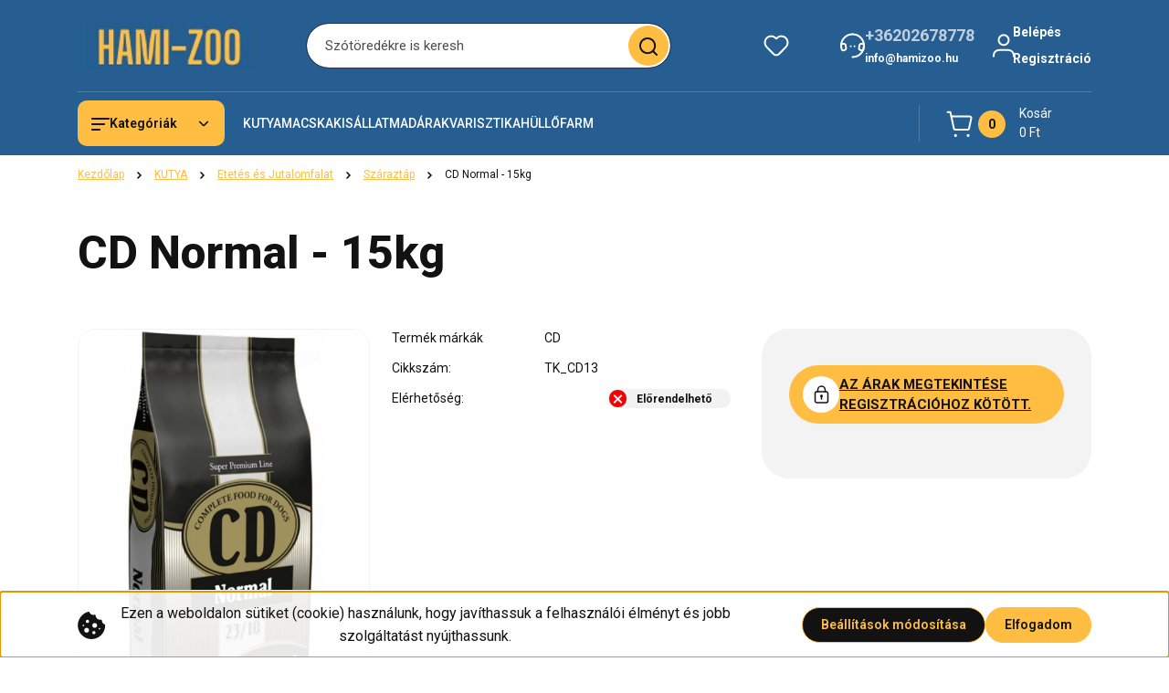

--- FILE ---
content_type: text/html; charset=UTF-8
request_url: https://www.hamizoo.hu/cd-normal-15kg-7894
body_size: 39556
content:
<!DOCTYPE html>
<html lang="hu" dir="ltr">
<head>
    <title>CD Normal - 15kg - Száraztáp</title>
    <meta charset="utf-8">
    <meta name="keywords" content="CD Normal - 15kg, Száraztáp, Kisállat felszerelés, Állateledel nagyker viszonteladóknak, Állateledel forgalmazó, Kutyatáp, Hami-Zoo, Kisállat nagykereskedés, kutyabolt, kutyashop, Akvarisztika, Állatbolt, vecsés, akvárium, kutyafelszerelés, macskafelszerelés, nyúl, állateledel kiszállítás, nagykereskedelmi állatfelszerelés, online állatfelszerelés rendelés, állateledel üzleteknek, kutyás nagyker">
    <meta name="description" content="CD Normal - 15kg a Száraztáp kategóriában - ">
    <meta name="robots" content="index, follow">
    <link rel="image_src" href="https://www.hamizoo.hu:443/custom/hamizoo/image/data/product/tk_cd13.png.png.webp?lastmod=1738600251.1761641846">
    <meta property="og:title" content="CD Normal - 15kg" />
    <meta property="og:type" content="product" />
    <meta property="og:url" content="https://www.hamizoo.hu/cd-normal-15kg-7894" />
    <meta property="og:image" content="https://www.hamizoo.hu:443/custom/hamizoo/image/cache/w1528h800/product/tk_cd13.png.png.webp?lastmod=1738600251.1761641846" />
    <meta property="og:description" content="CD Normal - 15kg" />
    <link href="https://hamizoo.cdn.shoprenter.hu/custom/hamizoo/image/data/Log%C3%B3k/paw-3.png?v=1567763221" rel="icon" />
    <link href="https://hamizoo.cdn.shoprenter.hu/custom/hamizoo/image/data/Log%C3%B3k/paw-3.png?v=1567763221" rel="apple-touch-icon" />
    <base href="https://www.hamizoo.hu:443" />

    <meta name="viewport" content="width=device-width, initial-scale=1">
            <style>
            


:root {
--global-color: #265e92;
--secondary-color: #ffbd42;
--footer-global-color: #1f1f1f;
--footer-secondary-color: #ffbd42;
--button-color: #ffbd42;
--link-color: #ffbd42;
--link-hover-color: #273c99;
--price-color: #121212;
--price-original-color: #888888;
--price-special-color: #F0112F;
--price-special-color-90-opacity: #F0112F20;
--corner_10: 10px;
--corner_5: calc(var(--corner_10) * 0.5);
--corner_15: calc(var(--corner_10) * 1.5);
--corner_20: calc(var(--corner_10) * 2);
--corner_25: calc(var(--corner_10) * 2.5);
--corner_30: calc(var(--corner_10) * 3);
--corner_50: calc(var(--corner_10) * 5);
--button_icon_add_to_cart: url("data:image/svg+xml,%3Csvg width='30' height='30' viewBox='0 0 30 30' fill='none' xmlns='http://www.w3.org/2000/svg'%3E%3Crect width='29.996' height='30' rx='14.998' fill='white'/%3E%3Cpath d='M9.39746 10.155L8.78198 7.38672H7.00195' stroke='%23ffbd42' stroke-width='1.5' stroke-linecap='round' stroke-linejoin='round'/%3E%3Cpath fill-rule='evenodd' clip-rule='evenodd' d='M11.0185 17.7302L9.39258 10.1543H21.073C21.6608 10.1543 22.0982 10.696 21.9755 11.2708L20.5895 17.7302C20.4981 18.1556 20.1226 18.4592 19.687 18.4592H11.92C11.4854 18.4592 11.1099 18.1556 11.0185 17.7302Z' stroke='%23ffbd42' stroke-width='1.5' stroke-linecap='round' stroke-linejoin='round'/%3E%3Cpath d='M20.0123 21.8048C19.8213 21.8048 19.6662 21.9598 19.6681 22.1508C19.6681 22.3419 19.8231 22.4969 20.0141 22.4969C20.2051 22.4969 20.3602 22.3419 20.3602 22.1508C20.3592 21.9598 20.2042 21.8048 20.0123 21.8048' stroke='%23ffbd42' stroke-width='1.5' stroke-linecap='round' stroke-linejoin='round'/%3E%3Cpath d='M12.0616 21.8048C11.8706 21.8048 11.7155 21.9598 11.7174 22.1508C11.7165 22.3419 11.8715 22.4969 12.0625 22.4969C12.2535 22.4969 12.4085 22.3419 12.4085 22.1508C12.4085 21.9598 12.2535 21.8048 12.0616 21.8048' stroke='%23ffbd42' stroke-width='1.5' stroke-linecap='round' stroke-linejoin='round'/%3E%3C/svg%3E");
--button_icon_notify_request: url("data:image/svg+xml,%3Csvg width='30' height='30' viewBox='0 0 30 30' fill='none' xmlns='http://www.w3.org/2000/svg'%3E%3Crect width='29.996' height='30' rx='14.998' fill='white'/%3E%3Cpath d='M10.6016 14.1149V13.4066C10.6016 11.255 12.3458 9.51074 14.4974 9.51074C16.649 9.51074 18.3932 11.255 18.3932 13.4066V14.1149' stroke='%23ffbd42' stroke-width='1.5' stroke-linecap='round' stroke-linejoin='round'/%3E%3Cpath d='M20.1641 8.80241L20.8724 8.44824' stroke='%23ffbd42' stroke-width='1.5' stroke-linecap='round' stroke-linejoin='round'/%3E%3Cpath d='M20.873 12.3438H21.5814' stroke='%23ffbd42' stroke-width='1.5' stroke-linecap='round' stroke-linejoin='round'/%3E%3Cpath d='M8.83138 8.80241L8.12305 8.44824' stroke='%23ffbd42' stroke-width='1.5' stroke-linecap='round' stroke-linejoin='round'/%3E%3Cpath d='M8.1224 12.3438L7.41406 12.3438' stroke='%23ffbd42' stroke-width='1.5' stroke-linecap='round' stroke-linejoin='round'/%3E%3Cpath d='M18.3929 14.1147C18.4108 15.6163 19.0097 17.0527 20.0639 18.1222C20.1628 18.2232 20.1915 18.3737 20.1367 18.5039C20.0819 18.6343 19.9543 18.719 19.8129 18.7188L9.18136 18.7189C9.04 18.719 8.91237 18.6343 8.85755 18.504C8.80274 18.3737 8.83143 18.2232 8.93034 18.1222C9.98452 17.0527 10.5834 15.6163 10.6013 14.1147' stroke='%23ffbd42' stroke-width='1.5' stroke-linecap='round' stroke-linejoin='round'/%3E%3Cpath d='M16.0918 20.8438C15.6847 21.2947 15.1056 21.5521 14.498 21.5521C13.8905 21.5521 13.3114 21.2947 12.9043 20.8438' stroke='%23ffbd42' stroke-width='1.5' stroke-linecap='round' stroke-linejoin='round'/%3E%3C/svg%3E");
--button_icon_offer_request: url("data:image/svg+xml,%3Csvg width='30' height='30' viewBox='0 0 30 30' fill='none' xmlns='http://www.w3.org/2000/svg'%3E%3Crect width='29.996' height='30' rx='14.998' fill='white'/%3E%3Crect x='6.24805' y='8.125' width='16.5' height='13.75' rx='4' stroke='%23ffbd42' stroke-width='1.5' stroke-linecap='round' stroke-linejoin='round'/%3E%3Cpath d='M9.91406 12.2354L13.7683 13.9158C14.2338 14.1188 14.7626 14.1196 15.2287 13.918L19.0807 12.2524' stroke='%23ffbd42' stroke-width='1.5' stroke-linecap='round' stroke-linejoin='round'/%3E%3C/svg%3E");
--tick-footer: url("data:image/svg+xml,%3Csvg width='13' height='9' viewBox='0 0 13 9' fill='none' xmlns='http://www.w3.org/2000/svg'%3E%3Cpath d='M5.08543 5.93367L2.25698 3.10527L0.842773 4.51947L5.08543 8.76217L12.1564 1.69107L10.7422 0.276855L5.08543 5.93367Z' fill='%231f1f1f'/%3E%3C/svg%3E");


                --text-on-global: #ffffff;
        --rgb-text-on-global: 255,255,255;
                    --tick-on-global: url("data:image/svg+xml,%3Csvg width='13' height='9' viewBox='0 0 13 9' fill='none' xmlns='http://www.w3.org/2000/svg'%3E%3Cpath d='M5.08543 5.93367L2.25698 3.10527L0.842773 4.51947L5.08543 8.76217L12.1564 1.69107L10.7422 0.276855L5.08543 5.93367Z' fill='%23FFFFFF'/%3E%3C/svg%3E");
                            --select-arrow-on-global: url("data:image/svg+xml,%3Csvg xmlns='http://www.w3.org/2000/svg' viewBox='0 0 16 16'%3E%3Cpath fill='none' opacity='0.5' stroke='%23FFFFFF' stroke-linecap='round' stroke-linejoin='round' stroke-width='2' d='m2 5 6 6 6-6'/%3E%3C/svg%3E");
                            --radio-on-global: url("data:image/svg+xml,%3Csvg width='12' height='12' viewBox='0 0 12 12' fill='none' xmlns='http://www.w3.org/2000/svg'%3E%3Crect y='0.000488281' width='12' height='12' rx='6' fill='%23FFFFFF'/%3E%3C/svg%3E");
            
                --text-on-secondary: #121212;
        --rgb-text-on-secondary: 18,18,18;
                    --tick-on-secondary: url("data:image/svg+xml,%3Csvg width='13' height='9' viewBox='0 0 13 9' fill='none' xmlns='http://www.w3.org/2000/svg'%3E%3Cpath d='M5.08543 5.93367L2.25698 3.10527L0.842773 4.51947L5.08543 8.76217L12.1564 1.69107L10.7422 0.276855L5.08543 5.93367Z' fill='%23121212'/%3E%3C/svg%3E");
                            --select-arrow-on-secondary: url("data:image/svg+xml,%3Csvg xmlns='http://www.w3.org/2000/svg' viewBox='0 0 16 16'%3E%3Cpath fill='none' opacity='0.5' stroke='%23121212' stroke-linecap='round' stroke-linejoin='round' stroke-width='2' d='m2 5 6 6 6-6'/%3E%3C/svg%3E");
                            --radio-on-secondary: url("data:image/svg+xml,%3Csvg width='12' height='12' viewBox='0 0 12 12' fill='none' xmlns='http://www.w3.org/2000/svg'%3E%3Crect y='0.000488281' width='12' height='12' rx='6' fill='%23121212'/%3E%3C/svg%3E");
            
                --text-on-footer-global: #ffffff;
        --rgb-text-on-footer-global: 255,255,255;
                    --tick-on-footer-global: url("data:image/svg+xml,%3Csvg width='13' height='9' viewBox='0 0 13 9' fill='none' xmlns='http://www.w3.org/2000/svg'%3E%3Cpath d='M5.08543 5.93367L2.25698 3.10527L0.842773 4.51947L5.08543 8.76217L12.1564 1.69107L10.7422 0.276855L5.08543 5.93367Z' fill='%23FFFFFF'/%3E%3C/svg%3E");
                            --select-arrow-on-footer-global: url("data:image/svg+xml,%3Csvg xmlns='http://www.w3.org/2000/svg' viewBox='0 0 16 16'%3E%3Cpath fill='none' opacity='0.5' stroke='%23FFFFFF' stroke-linecap='round' stroke-linejoin='round' stroke-width='2' d='m2 5 6 6 6-6'/%3E%3C/svg%3E");
                            --radio-on-footer-global: url("data:image/svg+xml,%3Csvg width='12' height='12' viewBox='0 0 12 12' fill='none' xmlns='http://www.w3.org/2000/svg'%3E%3Crect y='0.000488281' width='12' height='12' rx='6' fill='%23FFFFFF'/%3E%3C/svg%3E");
            
                --text-on-footer-secondary: #121212;
        --rgb-text-on-footer-secondary: 18,18,18;
                    --tick-on-footer-secondary: url("data:image/svg+xml,%3Csvg width='13' height='9' viewBox='0 0 13 9' fill='none' xmlns='http://www.w3.org/2000/svg'%3E%3Cpath d='M5.08543 5.93367L2.25698 3.10527L0.842773 4.51947L5.08543 8.76217L12.1564 1.69107L10.7422 0.276855L5.08543 5.93367Z' fill='%23121212'/%3E%3C/svg%3E");
                            --select-arrow-on-footer-secondary: url("data:image/svg+xml,%3Csvg xmlns='http://www.w3.org/2000/svg' viewBox='0 0 16 16'%3E%3Cpath fill='none' opacity='0.5' stroke='%23121212' stroke-linecap='round' stroke-linejoin='round' stroke-width='2' d='m2 5 6 6 6-6'/%3E%3C/svg%3E");
                            --radio-on-footer-secondary: url("data:image/svg+xml,%3Csvg width='12' height='12' viewBox='0 0 12 12' fill='none' xmlns='http://www.w3.org/2000/svg'%3E%3Crect y='0.000488281' width='12' height='12' rx='6' fill='%23121212'/%3E%3C/svg%3E");
            
                --text-on-button: #121212;
        --rgb-text-on-button: 18,18,18;
                            
                --text-on-price-special: #ffffff;
        --rgb-text-on-price-special: 255,255,255;
                            
}}        </style>
        


    
                                <style>
                @font-face {
                    font-family: 'Roboto';
                    font-display: swap;
                    src: url('catalog/view/fonts/google-fonts/roboto-multilang.woff2') format('woff2');
                    font-style: normal;
                    font-weight: 100 900;
                }
            </style>
            
<style>
    :root {
        --hamburg-base-font-family: 'Roboto', sans-serif;
        --hamburg-secondary-font-family: 'Roboto', sans-serif;
    }
</style>
        <link rel="stylesheet" href="https://hamizoo.cdn.shoprenter.hu/catalog/view/theme/hamburg_global/minified/template/assets/base.css?v=1765276299.1769044732.hamizoo">
        <link rel="stylesheet" href="https://hamizoo.cdn.shoprenter.hu/catalog/view/theme/hamburg_global/minified/template/assets/component-slick.css?v=1749826620.1769044732.hamizoo">
        <link rel="stylesheet" href="https://hamizoo.cdn.shoprenter.hu/catalog/view/theme/hamburg_global/minified/template/assets/product-card.css?v=1758107564.1769044733.hamizoo">
        <link rel="stylesheet" href="https://hamizoo.cdn.shoprenter.hu/catalog/view/theme/hamburg_global/minified/template/assets/component-animations.css?v=1748333116.1769044733.hamizoo">
                    <link rel="stylesheet" href="https://hamizoo.cdn.shoprenter.hu/catalog/view/theme/hamburg_global/minified/template/assets/component-drawer.css?v=1752488784.1769044733.hamizoo">
                <style>
            *,
            *::before,
            *::after {
                box-sizing: border-box;
            }
        </style>
                    <style>
                body .edit-link {
                    position: absolute;
                    top: 0;
                    right: 0;
                    opacity: 0;
                    width: 30px;
                    height: 30px;
                    font-size: 16px;
                    color: #111111;
                    display: flex;
                    justify-content: center;
                    align-items: center;
                    border: 1px solid rgba(0, 0, 0, 0.8);
                    transition: none;
                    background: rgba(255, 255, 255, 0.5);
                    z-index: 100;
                }
                .module-editable {
                    position: relative;
                }

                .page-head-title:hover > .edit-link,
                .module-editable:hover > .edit-link,
                .product-card:hover .edit-link {
                    opacity: 1;
                }
                .page-head-title:hover > .edit-link:hover,
                .module-editable:hover > .edit-link:hover,
                .product-card:hover .edit-link:hover {
                    background: rgba(255, 255, 255, 1);
                }

            </style>
                                    <link rel="stylesheet" href="https://hamizoo.cdn.shoprenter.hu/catalog/view/theme/hamburg_global/minified/template/assets/component-secondary-image.css?v=1741119769.1769044733.hamizoo">
                
        <link rel="stylesheet" href="https://hamizoo.cdn.shoprenter.hu/catalog/view/theme/hamburg_global/minified/template/assets/component-quantity.css?v=1763389740.1769044733.hamizoo">
    
                <link href="https://www.hamizoo.hu/cd-normal-15kg-7894" rel="canonical">
    

        <script>
        window.nonProductQuality = 80;
    </script>
    <script src="https://hamizoo.cdn.shoprenter.hu/catalog/view/javascript/vendor/jquery/3.7.1/js/jquery.min.js?v=1706895543"></script>

            <script defer src="https://hamizoo.cdn.shoprenter.hu/catalog/view/javascript/core/focustrap-sr.min.js?v=1755196305"></script>
            <script defer src="https://hamizoo.cdn.shoprenter.hu/catalog/view/javascript/core/drawer-sr.min.js?v=1755166681"></script>
        <!-- Header JavaScript codes -->
            <link rel="preload" href="https://hamizoo.cdn.shoprenter.hu/web/compiled/js/base.js?v=1768982351" as="script" />
        <script src="https://hamizoo.cdn.shoprenter.hu/web/compiled/js/base.js?v=1768982351"></script>
                    <link rel="preload" href="https://hamizoo.cdn.shoprenter.hu/web/compiled/js/fragment_loader.js?v=1768982351" as="script" />
        <script src="https://hamizoo.cdn.shoprenter.hu/web/compiled/js/fragment_loader.js?v=1768982351"></script>
                    <link rel="preload" href="https://hamizoo.cdn.shoprenter.hu/web/compiled/js/nanobar.js?v=1768982351" as="script" />
        <script src="https://hamizoo.cdn.shoprenter.hu/web/compiled/js/nanobar.js?v=1768982351"></script>
                    <!-- Header jQuery onLoad scripts -->
    <script>var BASEURL='https://www.hamizoo.hu';Currency={"symbol_left":"","symbol_right":" Ft","decimal_place":0,"decimal_point":",","thousand_point":".","currency":"HUF","value":1};var ShopRenter=ShopRenter||{};ShopRenter.product={"id":7894,"sku":"TK_CD13","currency":"HUF","unitName":"db","price":12990,"name":"CD Normal - 15kg","brand":"Delikan","currentVariant":[],"parent":{"id":7894,"sku":"TK_CD13","unitName":"db","price":12990,"name":"CD Normal - 15kg"}};$(document).ready(function(){});window.addEventListener('load',function(){});</script><script src="https://hamizoo.cdn.shoprenter.hu/web/compiled/js/vue/manifest.bundle.js?v=1768982348"></script><script>var ShopRenter=ShopRenter||{};ShopRenter.onCartUpdate=function(callable){document.addEventListener('cartChanged',callable)};ShopRenter.onItemAdd=function(callable){document.addEventListener('AddToCart',callable)};ShopRenter.onItemDelete=function(callable){document.addEventListener('deleteCart',callable)};ShopRenter.onSearchResultViewed=function(callable){document.addEventListener('AuroraSearchResultViewed',callable)};ShopRenter.onSubscribedForNewsletter=function(callable){document.addEventListener('AuroraSubscribedForNewsletter',callable)};ShopRenter.onCheckoutInitiated=function(callable){document.addEventListener('AuroraCheckoutInitiated',callable)};ShopRenter.onCheckoutShippingInfoAdded=function(callable){document.addEventListener('AuroraCheckoutShippingInfoAdded',callable)};ShopRenter.onCheckoutPaymentInfoAdded=function(callable){document.addEventListener('AuroraCheckoutPaymentInfoAdded',callable)};ShopRenter.onCheckoutOrderConfirmed=function(callable){document.addEventListener('AuroraCheckoutOrderConfirmed',callable)};ShopRenter.onCheckoutOrderPaid=function(callable){document.addEventListener('AuroraOrderPaid',callable)};ShopRenter.onCheckoutOrderPaidUnsuccessful=function(callable){document.addEventListener('AuroraOrderPaidUnsuccessful',callable)};ShopRenter.onProductPageViewed=function(callable){document.addEventListener('AuroraProductPageViewed',callable)};ShopRenter.onMarketingConsentChanged=function(callable){document.addEventListener('AuroraMarketingConsentChanged',callable)};ShopRenter.onCustomerRegistered=function(callable){document.addEventListener('AuroraCustomerRegistered',callable)};ShopRenter.onCustomerLoggedIn=function(callable){document.addEventListener('AuroraCustomerLoggedIn',callable)};ShopRenter.onCustomerUpdated=function(callable){document.addEventListener('AuroraCustomerUpdated',callable)};ShopRenter.onCartPageViewed=function(callable){document.addEventListener('AuroraCartPageViewed',callable)};ShopRenter.customer={"userId":0,"userClientIP":"3.16.75.28","userGroupId":9,"customerGroupTaxMode":"gross","customerGroupPriceMode":"only_gross","email":"","phoneNumber":"","name":{"firstName":"","lastName":""}};ShopRenter.theme={"name":"hamburg_global","family":"hamburg","parent":""};ShopRenter.shop={"name":"hamizoo","locale":"hu","currency":{"code":"HUF","rate":1},"domain":"hamizoo.myshoprenter.hu"};ShopRenter.page={"route":"product\/product","queryString":"cd-normal-15kg-7894"};ShopRenter.formSubmit=function(form,callback){callback();};let loadedAsyncScriptCount=0;function asyncScriptLoaded(position){loadedAsyncScriptCount++;if(position==='body'){if(document.querySelectorAll('.async-script-tag').length===loadedAsyncScriptCount){if(/complete|interactive|loaded/.test(document.readyState)){document.dispatchEvent(new CustomEvent('asyncScriptsLoaded',{}));}else{document.addEventListener('DOMContentLoaded',()=>{document.dispatchEvent(new CustomEvent('asyncScriptsLoaded',{}));});}}}}</script><script type="text/javascript"async class="async-script-tag"onload="asyncScriptLoaded('header')"src="https://static2.rapidsearch.dev/resultpage.js?shop=hamizoo.shoprenter.hu"></script><script type="text/javascript"async class="async-script-tag"onload="asyncScriptLoaded('header')"src="https://widget.molin.ai/shop-ai.js?w=0byus74z"></script><script type="text/javascript"src="https://hamizoo.cdn.shoprenter.hu/web/compiled/js/vue/customerEventDispatcher.bundle.js?v=1768982348"></script>                
            
            <script>window.dataLayer=window.dataLayer||[];function gtag(){dataLayer.push(arguments)};var ShopRenter=ShopRenter||{};ShopRenter.config=ShopRenter.config||{};ShopRenter.config.googleConsentModeDefaultValue="denied";</script>                        <script type="text/javascript" src="https://hamizoo.cdn.shoprenter.hu/web/compiled/js/vue/googleConsentMode.bundle.js?v=1768982348"></script>

            
            <!-- Google Tag Manager -->
<script>(function(w,d,s,l,i){w[l]=w[l]||[];w[l].push({'gtm.start':
new Date().getTime(),event:'gtm.js'});var f=d.getElementsByTagName(s)[0],
j=d.createElement(s),dl=l!='dataLayer'?'&l='+l:'';j.async=true;j.src=
'https://www.googletagmanager.com/gtm.js?id='+i+dl;f.parentNode.insertBefore(j,f);
})(window,document,'script','dataLayer','GTM-KRZFJ37');</script>
<!-- End Google Tag Manager -->
            
            
            
    
</head>
<body id="body" class="page-body product-page-body js-product-page hamburg_global-body" data-test-id="product-product" role="document">
    <div class="a11y-nav">
        <a href="#js-main-content" class="a11y-nav__link js-a11y-nav__link">Ugrás a fő tartalomhoz</a>
        <button id="js-a11y-feedback-btn"
                type="button"
                aria-haspopup="dialog"
                class="a11y-nav__link a11y-nav__open-feedback-btn"
        >
            Visszajelzés a kisegítő lehetőségekről
        </button>
    </div>
<script>ShopRenter.theme.breakpoints={'xs':0,'sm':576,'md':768,'lg':992,'xl':1200,'xxl':1400}</script><!--Google Tag Manager(noscript)--><noscript><iframe src="https://www.googletagmanager.com/ns.html?id=GTM-KRZFJ37"
height="0"width="0"style="display:none;visibility:hidden"></iframe></noscript><!--End Google Tag Manager(noscript)--><div id="fb-root"></div><script>(function(d,s,id){var js,fjs=d.getElementsByTagName(s)[0];if(d.getElementById(id))return;js=d.createElement(s);js.id=id;js.src="//connect.facebook.net/hu_HU/sdk/xfbml.customerchat.js#xfbml=1&version=v2.12&autoLogAppEvents=1";fjs.parentNode.insertBefore(js,fjs);}(document,"script","facebook-jssdk"));</script>
                    

<!-- cached --><div class="nanobar-cookie-box nanobar position-fixed w-100 js-nanobar-first-login">
    <div class="container nanobar__container">
        <div class="row nanobar__container-row flex-column flex-sm-row align-items-center">
            <div class="nanobar__text col-12 col-sm-6 col-lg-7 col-xl-8 justify-content-center justify-content-sm-start d-flex">
                                    <span class="nanobar__cookie-icon d-none d-md-flex align-items-center"><svg width="31" height="31" viewBox="0 0 31 31" fill="none" xmlns="http://www.w3.org/2000/svg" aria-hidden="true">
    <path d="M29.5678 14.8253C27.6381 14.1323 26.4512 12.1685 26.6004 10.6178C26.6004 10.3629 26.4476 10.126 26.2545 9.95866C26.0614 9.79214 25.7618 9.72007 25.5112 9.76038C22.5706 10.1918 19.878 8.04053 19.6112 5.01651C19.5872 4.74358 19.4378 4.49807 19.2061 4.35129C18.9752 4.2054 18.6876 4.17364 18.4327 4.26891C16.0492 5.14178 13.797 3.5635 12.8984 1.50698C12.7302 1.12243 12.313 0.910434 11.9019 1.00143C5.13588 2.51122 0.166016 9.0463 0.166016 15.9806C0.166016 24.2194 6.92715 30.9806 15.166 30.9806C23.4049 30.9806 30.166 24.2194 30.166 15.9806C30.1416 15.4571 30.138 15.0295 29.5678 14.8253ZM6.33301 16.9256C5.84762 16.9256 5.4541 16.5321 5.4541 16.0467C5.4541 15.5612 5.84762 15.1678 6.33301 15.1678C6.8184 15.1678 7.21192 15.5612 7.21192 16.0467C7.21192 16.5321 6.81834 16.9256 6.33301 16.9256ZM9.89258 23.8907C8.43863 23.8907 7.25586 22.708 7.25586 21.254C7.25586 19.8001 8.43863 18.6173 9.89258 18.6173C11.3465 18.6173 12.5293 19.8001 12.5293 21.254C12.5293 22.708 11.3466 23.8907 9.89258 23.8907ZM10.7715 13.3439C9.80246 13.3439 9.01367 12.5551 9.01367 11.586C9.01367 10.617 9.80246 9.82823 10.7715 9.82823C11.7405 9.82823 12.5293 10.617 12.5293 11.586C12.5293 12.5551 11.7405 13.3439 10.7715 13.3439ZM17.8027 25.6485C16.8337 25.6485 16.0449 24.8598 16.0449 23.8907C16.0449 22.9217 16.8337 22.1329 17.8027 22.1329C18.7718 22.1329 19.5606 22.9217 19.5606 23.8907C19.5606 24.8598 18.7718 25.6485 17.8027 25.6485ZM18.6816 18.6173C17.2277 18.6173 16.0449 17.4345 16.0449 15.9806C16.0449 14.5266 17.2277 13.3439 18.6816 13.3439C20.1356 13.3439 21.3184 14.5266 21.3184 15.9806C21.3184 17.4345 20.1356 18.6173 18.6816 18.6173ZM23.9111 20.4413C23.4257 20.4413 23.0322 20.0477 23.0322 19.5624C23.0322 19.0768 23.4257 18.6834 23.9111 18.6834C24.3965 18.6834 24.79 19.0768 24.79 19.5624C24.79 20.0477 24.3965 20.4413 23.9111 20.4413Z" fill="currentColor"/>
</svg>
</span>
                                <div class="nanobar__text-content d-flex align-items-center">Ezen a weboldalon sütiket (cookie) használunk, hogy javíthassuk a felhasználói élményt és jobb szolgáltatást nyújthassunk.</div>
            </div>
            <div class="nanobar__buttons col-12 col-sm-6 col-lg-5 col-xl-4 justify-content-center justify-content-sm-end d-flex">
                <button class="btn btn-secondary js-nanobar-settings-button">
                    Beállítások módosítása
                </button>
                <button class="btn btn-primary nanobar-btn js-nanobar-close-cookies" data-button-save-text="Beállítások mentése">
                    Elfogadom
                </button>
            </div>
        </div>
        <div class="nanobar__cookies js-nanobar-cookies flex-column flex-sm-row text-start" style="display: none;">
            <div class="form-check">
                <input class="form-check-input" type="checkbox" name="required_cookies" disabled checked />
                <label class="form-check-label">
                    Szükséges cookie-k
                    <div class="cookies-help-text">
                        Ezek a cookie-k segítenek abban, hogy a webáruház használható és működőképes legyen.
                    </div>
                </label>
            </div>
            <div class="form-check">
                <input id="marketing_cookies" class="form-check-input js-nanobar-marketing-cookies" type="checkbox" name="marketing_cookies"
                         checked />
                <label class="form-check-label" for="marketing_cookies">
                    Marketing cookie-k
                    <div class="cookies-help-text">
                        Ezeket a cookie-k segítenek abban, hogy az Ön érdeklődési körének megfelelő reklámokat és termékeket jelenítsük meg a webáruházban.
                    </div>
                </label>
            </div>
        </div>
    </div>
</div>

<script>
    (function ($) {
        $(document).ready(function () {
            new AuroraNanobar.FirstLogNanobarCheckbox(jQuery('.js-nanobar-first-login'), 'bottom');
        });
    })(jQuery);
</script>
<!-- /cached -->
<!-- cached --><div class="nanobar position-fixed js-nanobar-free-shipping">
    <div class="container nanobar__container d-flex align-items-center justify-content-between">
        <div class="nanobar-text" style="font-weight: bold;"></div>
        <button type="button" class="btn btn-sm btn-secondary nanobar-close-button d-flex-center js-nanobar-close" aria-label="Bezárás">
            <span aria-hidden="true">&times;</span>
        </button>
    </div>
</div>

<script>$(document).ready(function(){document.nanobarInstance=new AuroraNanobar.FreeShippingNanobar($('.js-nanobar-free-shipping'),'bottom','500','','1');});</script><!-- /cached -->
        
                    <div class="layout-wrapper">
                                                            <div id="section-header" class="section-wrapper ">
    
        
    <link rel="stylesheet" href="https://hamizoo.cdn.shoprenter.hu/catalog/view/theme/hamburg_global/minified/template/assets/header.css?v=1755161742.1769044732.hamizoo">
            
    <header class="header d-grid align-items-center js-sticky-header--active">
                <div id="js-header-element" class="container header-container">
            <div class="header-row d-flex flex-wrap align-items-center justify-content-between">
                                <div id="js-mobile-navbar" class="header-height-70 d-flex d-lg-none align-items-center header-mobile-navbar">
                    <button id="hamburger-button-desktop"
                            class="js-hamburger-trigger header-hamburger-button btn position-relative d-flex justify-content-start align-items-center"
                            aria-label=" Kategóriák  "
                            aria-haspopup="dialog"
                            aria-controls="js-mobile-nav"
                    >
                            <span class="hamburger-icon position-relative">
                                <svg width="20" height="14" viewBox="0 0 20 14" fill="none" xmlns="http://www.w3.org/2000/svg" aria-hidden="true">
    <path class="hamburger-icon-line line-1" d="M0 1C0 0.447715 0.447715 0 1 0H19C19.5523 0 20 0.447715 20 1C20 1.55228 19.5523 2 19 2H1C0.447715 2 0 1.55228 0 1Z" fill="currentColor"/>
    <path class="hamburger-icon-line line-2" d="M0 7C0 6.44772 0.447715 6 1 6H14C14.5523 6 15 6.44772 15 7C15 7.55228 14.5523 8 14 8H1C0.447715 8 0 7.55228 0 7Z" fill="currentColor"/>
    <path class="hamburger-icon-line line-3" d="M0 13C0 12.4477 0.447715 12 1 12H9C9.55228 12 10 12.4477 10 13C10 13.5523 9.55229 14 9 14H1C0.447715 14 0 13.5523 0 13Z" fill="currentColor"/>
    <path class="hamburger-icon-line line-1-hidden" d="M0 1C0 0.447715 0.447715 0 1 0H19C19.5523 0 20 0.447715 20 1C20 1.55228 19.5523 2 19 2H1C0.447715 2 0 1.55228 0 1Z" fill="currentColor"/>
</svg>
                            </span>
                    </button>
                </div>
                                <a href="/" class="header-logo header-height-100 d-flex align-items-center header-global-on-color" title="Kezdőlap">
                                            <img
    src='https://www.hamizoo.hu:443/custom/hamizoo/image/cache/w200h50/Log%C3%B3k/hamizoo2logo.png.webp?lastmod=0.1761641846'

    
            width="200"
    
            height="50"
    
            class="header-logo-img"
    
    
    alt="Kezdőlap"

    
    
    />

                                    </a>
                                    <div class="dropdown search-module d-flex header-navbar-top-right-item" role="search">
                        <div class="input-group">
                            <input class="search-module__input form-control form-control-lg disableAutocomplete"
                                   type="search"
                                   placeholder="keresés..."
                                   autocomplete="off"
                                   value=""
                                   id="filter_keyword"
                                   aria-label="Keresési kifejezés"
                                   role="combobox"
                                   aria-controls="results"
                                   aria-expanded="false"
                            />
                            <span class="search-button-append position-absolute d-flex h-100">
                                    <button class="btn header-search-button" type="button" onclick="moduleSearch();" aria-label="Keresés indítása">
                                        <svg width="20" height="20" viewBox="0 0 20 20" fill="none" xmlns="http://www.w3.org/2000/svg" aria-hidden="true">
    <path fill-rule="evenodd" clip-rule="evenodd" d="M9.08775 2.00049C5.17536 2.00049 2.00195 5.17389 2.00195 9.08628C2.00195 12.9987 5.17536 16.1721 9.08775 16.1721C13.0021 16.1721 16.1735 12.9988 16.1735 9.08628C16.1735 5.17372 13.0021 2.00049 9.08775 2.00049ZM9.08775 18.1721C14.107 18.1721 18.1735 14.1031 18.1735 9.08628C18.1735 4.0695 14.107 0.000488281 9.08775 0.000488281C4.07079 0.000488281 0.00195312 4.06932 0.00195312 9.08628C0.00195312 14.1032 4.07079 18.1721 9.08775 18.1721Z" fill="currentColor"/>
    <path fill-rule="evenodd" clip-rule="evenodd" d="M14.1012 14.0994C14.4918 13.709 15.125 13.7091 15.5154 14.0998L14.1009 15.5136C13.7105 15.123 13.7106 14.4899 14.1012 14.0994ZM14.1009 15.5136L18.2918 19.7067C18.6822 20.0973 19.3153 20.0975 19.706 19.7071C20.0966 19.3167 20.0968 18.6835 19.7064 18.2929L15.5154 14.0998L14.1009 15.5136Z" fill="currentColor"/>
</svg>

                                    </button>
                                </span>
                        </div>
                        <input type="hidden" id="filter_description" value="1"/>
                        <input type="hidden" id="search_shopname" value="hamizoo"/>
                        <div role="status"
                             aria-live="polite"
                             aria-atomic="true"
                             class="visually-hidden"
                             id="js-search-autosuggest-feedback"
                        ></div>
                        <div id="results" class="dropdown-menu search-results"></div>
                    </div>
                                                                                            
                    <div id="header-wishlist" class="header-box-icon header-height-100 d-flex align-items-center justify-content-center">
                            <span class="header-wishlist-icon header-global-on-color position-absolute">
                                <svg width="27" height="24" viewBox="0 0 27 24" fill="none" xmlns="http://www.w3.org/2000/svg" class="icon-header-wishlist" aria-hidden="true">
    <path fill-rule="evenodd" clip-rule="evenodd" d="M14.207 3.63099L13.5 4.34893L12.7928 3.63088C11.5035 2.32108 9.74251 1.5835 7.90462 1.5835C6.06673 1.5835 4.30572 2.32108 3.01642 3.63088C0.327859 6.39373 0.327859 10.7949 3.01642 13.5578L10.5062 21.1628C11.2959 21.965 12.3744 22.4168 13.5 22.4168C14.6257 22.4168 15.7042 21.965 16.4938 21.1628L23.9836 13.5579C26.6721 10.7951 26.6721 6.39387 23.9836 3.631C22.6943 2.32116 20.9332 1.58354 19.0953 1.58354C17.2574 1.58354 15.4963 2.32115 14.207 3.63099Z" stroke="currentColor" stroke-width="2" stroke-linecap="round" stroke-linejoin="round"/>
</svg>

                            </span>
                                                    <hx:include src="/_fragment?_path=_format%3Dhtml%26_locale%3Den%26_controller%3Dmodule%252Fwishlist&amp;_hash=Uufnb7fJE77D%2FjNIc4JncdPB6A00OIVRiZuzBDAkKsA%3D"></hx:include>
                        <style>
                            .js-add-to-wishlist .icon-heart {
                                transition: opacity 0.3s, color 0.3s;
                            }

                            .icon-heart__filled {
                                opacity: 0;
                                position: absolute;
                                left: 0;
                            }

                            .js-product-on-wishlist .icon-heart__unfilled {
                                opacity: 0;
                            }

                            .js-product-on-wishlist .icon-heart__filled {
                                opacity: 1;
                            }
                        </style>
                    </div>
                                                                                            <div class="header-contact-wrapper header-height-100 d-none d-lg-flex align-items-center">
                        <div class="header-contact-wrapper-left header-global-on-color">
                            <span><svg width="27" height="28" viewBox="0 0 27 28" fill="none" xmlns="http://www.w3.org/2000/svg" aria-hidden="true">
    <path d="M25.9998 13.9995C25.9998 20.9029 20.4034 26.4993 13.5 26.4993" stroke="currentColor" stroke-width="2" stroke-linecap="round" stroke-linejoin="round"/>
    <path d="M1 14.0002C1 7.09682 6.59633 1.50049 13.4998 1.50049" stroke="currentColor" stroke-width="2" stroke-linecap="round" stroke-linejoin="round"/>
    <path d="M1 13.9997C1.0002 15.4639 1.26061 16.9163 1.7691 18.2893C2.00165 18.927 2.65729 19.3068 3.32615 19.1913L4.69583 18.9498C5.80286 18.7546 6.5554 17.7163 6.39643 16.6035L5.98418 13.7179C5.90437 13.1592 5.60135 12.6569 5.14444 12.3257C4.68752 11.9945 4.11581 11.8629 3.56008 11.9609L1.11486 12.392" stroke="currentColor" stroke-width="2" stroke-linecap="round" stroke-linejoin="round"/>
    <path d="M25.9998 14.0002C25.9998 7.09682 20.4034 1.50049 13.5 1.50049" stroke="currentColor" stroke-width="2" stroke-linecap="round" stroke-linejoin="round"/>
    <path d="M25.9996 13.9997C25.9994 15.4639 25.739 16.9163 25.2305 18.2893C24.998 18.927 24.3423 19.3068 23.6735 19.1913L22.3038 18.9498C21.1968 18.7546 20.4442 17.7163 20.6032 16.6035L21.0155 13.7179C21.0953 13.1592 21.3983 12.6569 21.8552 12.3257C22.3121 11.9945 22.8838 11.8629 23.4396 11.9609L25.8848 12.392" stroke="currentColor" stroke-width="2" stroke-linecap="round" stroke-linejoin="round"/>
    <path d="M15.5733 14.6816C15.5691 14.6816 15.5654 14.6841 15.5637 14.688C15.5621 14.6919 15.563 14.6964 15.566 14.6993C15.569 14.7023 15.5734 14.7032 15.5773 14.7016C15.5812 14.7 15.5837 14.6962 15.5837 14.692C15.5839 14.6892 15.5828 14.6865 15.5809 14.6845C15.5789 14.6825 15.5761 14.6815 15.5733 14.6816" stroke="currentColor" stroke-width="2" stroke-linecap="round" stroke-linejoin="round"/>
    <path d="M11.4269 14.686C11.4226 14.686 11.4189 14.6886 11.4173 14.6924C11.4157 14.6963 11.4165 14.7008 11.4195 14.7037C11.4225 14.7067 11.4269 14.7076 11.4308 14.706C11.4347 14.7044 11.4372 14.7006 11.4372 14.6964C11.4374 14.6936 11.4364 14.6908 11.4344 14.6888C11.4324 14.6869 11.4296 14.6858 11.4269 14.686" stroke="currentColor" stroke-width="2" stroke-linecap="round" stroke-linejoin="round"/>
</svg>
</span>
                        </div>
                        <div class="header-contact-wrapper-right">
                                                            <a class="header-contact-link header-contact-phone-link header-global-on-color animate-underline-link" href="tel:+36202678778">+36202678778</a>
                                                                                        <a class="header-contact-link header-contact-mail-link header-global-on-color animate-underline-link" href="mailto:info@hamizoo.hu">info@hamizoo.hu</a>
                                                    </div>
                    </div>
                                                                            <div id="header-login" class="d-none d-xl-flex align-items-center justify-content-center">
                            <div class="header-user-account position-relative header-global-on-color d-flex align-items-center justify-content-center">
                                    <span class="header-login-box-left header-global-on-color  header-user-icon">
                                        <svg width="24" height="26" viewBox="0 0 24 26" fill="none" xmlns="http://www.w3.org/2000/svg" aria-hidden="true">
    <path d="M23 24.6875V23.6562C23 20.4288 20.3837 17.8125 17.1562 17.8125H6.84375C3.61634 17.8125 1 20.4288 1 23.6562V24.6875" stroke="currentColor" stroke-width="2" stroke-linecap="round" stroke-linejoin="round"/>
    <circle cx="12" cy="6.8125" r="5.5" stroke="currentColor" stroke-width="2" stroke-linecap="round" stroke-linejoin="round"/>
</svg>

                                    </span>
                                    <span class="header-login-box-right d-flex flex-column justify-content-center align-items-start">
                                                                            <a href="/customer/login" class="header-login-box-link header-global-on-color animate-underline-link">Belépés</a>
                                        <a href="/customer/register" class="header-login-box-link header-global-on-color animate-underline-link">Regisztráció</a>
                                                                        </span>
                            </div>
                                                    </div>
                                                    <div class="header-newline-separator d-none d-lg-block w-100"></div>
                                                            <div class="header-height-70 align-items-center header-mobile-navbar d-none d-lg-flex">
                            <button id="hamburger-button-desktop" class="js-hamburger-trigger header-hamburger-button btn position-relative d-flex justify-content-start align-items-center"
                                    aria-label=" Kategóriák  ">
                                <span class="hamburger-icon position-relative">
                                    <svg width="20" height="14" viewBox="0 0 20 14" fill="none" xmlns="http://www.w3.org/2000/svg" aria-hidden="true">
    <path class="hamburger-icon-line line-1" d="M0 1C0 0.447715 0.447715 0 1 0H19C19.5523 0 20 0.447715 20 1C20 1.55228 19.5523 2 19 2H1C0.447715 2 0 1.55228 0 1Z" fill="currentColor"/>
    <path class="hamburger-icon-line line-2" d="M0 7C0 6.44772 0.447715 6 1 6H14C14.5523 6 15 6.44772 15 7C15 7.55228 14.5523 8 14 8H1C0.447715 8 0 7.55228 0 7Z" fill="currentColor"/>
    <path class="hamburger-icon-line line-3" d="M0 13C0 12.4477 0.447715 12 1 12H9C9.55228 12 10 12.4477 10 13C10 13.5523 9.55229 14 9 14H1C0.447715 14 0 13.5523 0 13Z" fill="currentColor"/>
    <path class="hamburger-icon-line line-1-hidden" d="M0 1C0 0.447715 0.447715 0 1 0H19C19.5523 0 20 0.447715 20 1C20 1.55228 19.5523 2 19 2H1C0.447715 2 0 1.55228 0 1Z" fill="currentColor"/>
</svg>
                                </span>
                                                                                                            <span class="category-title text-start d-none d-xl-block">Kategóriák </span>
                                    
                                    <span class="hamburger-icon-arrow d-none d-xl-block">
                                        <svg class="icon-arrow icon-arrow-down " viewBox="0 0 8 14" width="6" height="13" aria-hidden="true">
    <path fill="none" d="M1.00195 1L7.00195 7L1.00195 13" stroke="currentColor" stroke-width="2" stroke-linecap="round" stroke-linejoin="round"/>
</svg>
                                    </span>
                                                            </button>
                        </div>
                                                    <div id="js-header-bottom-center-element" class="header-bottom-center d-none d-lg-flex align-items-center justify-content-between">
                    <nav class="header__headerlinks d-none d-lg-flex" aria-label="Információs menüpontok">
                        <ul class="list-unstyled headermenu-list">
                            <!-- cached -->
                <li class="headermenu-list__item nav-item">
            <a
                href="https://www.hamizoo.hu/kutya-webshop"
                target="_self"
                class="nav-link header-global-on-color headermenu-list__item-link animate-underline-link"
                            >
                KUTYA
                            </a>
                    </li>
            <li class="headermenu-list__item nav-item">
            <a
                href="https://www.hamizoo.hu/macska"
                target="_self"
                class="nav-link header-global-on-color headermenu-list__item-link animate-underline-link"
                            >
                MACSKA
                            </a>
                    </li>
            <li class="headermenu-list__item nav-item">
            <a
                href="https://www.hamizoo.hu/ragcsalo_kisallat"
                target="_self"
                class="nav-link header-global-on-color headermenu-list__item-link animate-underline-link"
                            >
                KISÁLLAT
                            </a>
                    </li>
            <li class="headermenu-list__item nav-item">
            <a
                href="https://www.hamizoo.hu/madar_ketrec_eledel"
                target="_self"
                class="nav-link header-global-on-color headermenu-list__item-link animate-underline-link"
                            >
                MADÁR
                            </a>
                    </li>
            <li class="headermenu-list__item nav-item">
            <a
                href="https://www.hamizoo.hu/akvarisztikai_webshop"
                target="_self"
                class="nav-link header-global-on-color headermenu-list__item-link animate-underline-link"
                            >
                AKVARISZTIKA
                            </a>
                    </li>
            <li class="headermenu-list__item nav-item">
            <a
                href="https://www.hamizoo.hu/hullok_leguanok_gyikok_teknosok_kigyok"
                target="_self"
                class="nav-link header-global-on-color headermenu-list__item-link animate-underline-link"
                            >
                HÜLLŐ
                            </a>
                    </li>
            <li class="headermenu-list__item nav-item">
            <a
                href="https://www.hamizoo.hu/lo-139"
                target="_self"
                class="nav-link header-global-on-color headermenu-list__item-link animate-underline-link"
                            >
                FARM
                            </a>
                    </li>
    
    <!-- /cached -->
                        </ul>
                    </nav>
                                    </div>
                                    
<link rel="stylesheet" href="https://hamizoo.cdn.shoprenter.hu/catalog/view/theme/hamburg_global/minified/template/assets/component-sidebar-cart.css?v=1755010831.1769044732.hamizoo">
<div class="header-cart js-header-cart header-middle-right-box position-relative">
    <a href="index.php?route=checkout/cart"
       role="button"
       class="js-drawer-trigger js-header-cart__link header-cart__content header-cart__link header-middle-right-box-cart-link position-relative"
       data-drawer-target="js-cart-drawer"
       aria-describedby="header-cart-label"
    >
        <span class="header-cart-icon header-cart__content-left d-flex align-items-center justify-content-start position-relative">
            <svg width="29" height="29" viewBox="0 0 29 29" fill="none" xmlns="http://www.w3.org/2000/svg" aria-hidden="true">
    <path d="M5.65246 6.60239L4.58555 1.80371H1.5" stroke="currentColor" stroke-width="2" stroke-linecap="round" stroke-linejoin="round"/>
    <path fill-rule="evenodd" clip-rule="evenodd" d="M8.47077 19.7349L5.65234 6.60254H25.8996C26.9185 6.60254 27.6767 7.54148 27.4639 8.53801L25.0614 19.7349C24.903 20.4723 24.252 20.9986 23.497 20.9986H10.0335C9.28014 20.9986 8.62912 20.4723 8.47077 19.7349Z" stroke="currentColor" stroke-width="2" stroke-linecap="round" stroke-linejoin="round"/>
    <path d="M24.0407 26.7966C23.7096 26.7966 23.4409 27.0654 23.4441 27.3965C23.4441 27.7276 23.7128 27.9963 24.0439 27.9963C24.375 27.9963 24.6438 27.7276 24.6438 27.3965C24.6422 27.0654 24.3734 26.7966 24.0407 26.7966" stroke="currentColor" stroke-width="2" stroke-linecap="round" stroke-linejoin="round"/>
    <path d="M10.2701 26.7966C9.93894 26.7966 9.67022 27.0654 9.67342 27.3965C9.67182 27.7276 9.94054 27.9963 10.2716 27.9963C10.6028 27.9963 10.8715 27.7276 10.8715 27.3965C10.8715 27.0654 10.6028 26.7966 10.2701 26.7966" stroke="currentColor" stroke-width="2" stroke-linecap="round" stroke-linejoin="round"/>
</svg>

            <span class="header-quantity-box d-flex-center position-absolute js-mini-cart-quantity" aria-hidden="true"></span>
            <span class="visually-hidden">
                <span class="js-mini-cart-quantity"></span>
                termék
            </span>
        </span>
        <span class="header-cart__content-right">
                        <span class="header-cart-name w-100 position-relative">
                Kosár
            </span>
                        <span class="header-cart-value js-mini-cart-value"></span>
        </span>
    </a>
    <span class="visually-hidden js-header-cart-status" aria-live="polite"></span>
    <span id="header-cart-label" class="visually-hidden">Tovább a kosárhoz</span>
</div>
<script>
    document.addEventListener('DOMContentLoaded', () => {
        srDrawer('[data-drawer-target="js-cart-drawer"]', { ignoreMobile: true });
    });
</script>

                            </div>
        </div>
    </header>
    <link rel="stylesheet" href="https://hamizoo.cdn.shoprenter.hu/catalog/view/theme/hamburg_global/minified/template/assets/component-header-sticky.css?v=1751544507.1769044732.hamizoo">
    <script defer src="https://hamizoo.cdn.shoprenter.hu/catalog/view/javascript/vendor/headroom/0.12.0/js/headroom.min.js?v=1717517366"></script>
    <script>
        window.addEventListener("load", () => {
            updateHeaderHeights();
            initHeadroom();
        });

        window.addEventListener("orientationchange", () => {
            requestAnimationFrame(updateHeaderHeights);
        });

        function updateHeaderHeights() {
            const headerElement = document.getElementById("section-header");
            if (!headerElement) return;

            const headerTopElement = document.getElementById("js-header-top-element");

            const headerTotalHeight = headerElement.offsetHeight;
            headerElement.style.setProperty("--header-element-height", `${headerTotalHeight}px`);

            if (headerTopElement) {
                const headerTopElementHeight = headerTopElement.offsetHeight;
                headerElement.style.setProperty("--header-top-element-height", `${headerTopElementHeight}px`);
            }
        }

        function initHeadroom() {
            const header = document.querySelector("#section-header");
            if (typeof Headroom === "function" && Headroom.cutsTheMustard) {
                const headroom = new Headroom(header, {
                    tolerance: 5,
                    offset: 200,
                    classes: {
                        initial: "header-sticky",
                        pinned: "slide-up",
                        unpinned: "slide-down"
                    }
                });
                headroom.init();
            }
        }
    </script>
    <script>function moduleSearch(obj){let url;let selector;let filter_keyword;let filter_description;if(typeof window.BASEURL==="undefined"){url='index.php?route=product/list';}else{url=`${window.BASEURL}/index.php?route=product/list`;}
selector='#filter_keyword';if(obj)selector=`.${obj}`;filter_keyword=document.querySelector(selector).value;if(filter_keyword){url+=`&keyword=${encodeURIComponent(filter_keyword)}`;}
filter_description=document.getElementById('filter_description').value;if(filter_description){url+=`&description=${filter_description}`;}
window.location=url;}
const autosuggest=async(searchInputElement,resultElement,a11yFeedbackElement)=>{const searchQuery=encodeURIComponent(document.getElementById('filter_keyword').value);let searchInDesc='';if(document.getElementById('filter_description').value==1){searchInDesc='&description=1';}
try{const response=await fetch(`index.php?route=product/list/suggest${searchInDesc}&keyword=${searchQuery}`);const data=await response.text();if(data){resultElement.innerHTML=data;resultElement.style.display='block';searchInputElement.setAttribute('aria-expanded','true');a11yFeedbackElement.textContent='A keresési javaslatok megjelentek.'}else{resultElement.style.display='none';searchInputElement.setAttribute('aria-expanded','false');}}catch(error){console.error('Error during fetch:',error);}};document.addEventListener('DOMContentLoaded',()=>{let lastValue="";let value;let timeout;const filterKeyword=document.getElementById('filter_keyword');const resultElement=document.getElementById('results');const a11ySuggestionFeedbackElement=document.getElementById('js-search-autosuggest-feedback');filterKeyword.addEventListener('keyup',()=>{value=filterKeyword.value;if(value!==lastValue){lastValue=value;if(timeout){clearTimeout(timeout);}
timeout=setTimeout(()=>{autosuggest(filterKeyword,resultElement,a11ySuggestionFeedbackElement);},500);}});filterKeyword.addEventListener('keydown',(e)=>{if(e.key==='Enter'){moduleSearch();}});document.addEventListener('keydown',function(event){if(event.key==='Escape'){if(resultElement.contains(document.activeElement)){resultElement.style.display='none';filterKeyword.setAttribute('aria-expanded','false');filterKeyword.focus();a11ySuggestionFeedbackElement.textContent="";}}});});</script>
</div>
                                    
                <main id="js-main-content" class="main-content" tabindex="-1">
                                <div class="container">
                    <link rel="stylesheet" href="https://hamizoo.cdn.shoprenter.hu/catalog/view/theme/hamburg_global/minified/template/assets/module-pathway.css?v=1748334905.1769044732.hamizoo">
    <nav aria-label="Morzsamenü">
        <ol class="breadcrumb underlined-links" itemscope itemtype="https://schema.org/BreadcrumbList">
                            <li class="breadcrumb-item"  itemprop="itemListElement" itemscope itemtype="https://schema.org/ListItem">
                                            <a class="breadcrumb-item__link" itemprop="item" href="https://www.hamizoo.hu">
                            <span itemprop="name">Kezdőlap</span>
                        </a>
                    
                    <meta itemprop="position" content="1" />
                </li>
                            <li class="breadcrumb-item"  itemprop="itemListElement" itemscope itemtype="https://schema.org/ListItem">
                                            <a class="breadcrumb-item__link" itemprop="item" href="https://www.hamizoo.hu/kutya-webshop">
                            <span itemprop="name">KUTYA</span>
                        </a>
                    
                    <meta itemprop="position" content="2" />
                </li>
                            <li class="breadcrumb-item"  itemprop="itemListElement" itemscope itemtype="https://schema.org/ListItem">
                                            <a class="breadcrumb-item__link" itemprop="item" href="https://www.hamizoo.hu/kutya-webshop/kutyaeledel">
                            <span itemprop="name">Etetés és Jutalomfalat</span>
                        </a>
                    
                    <meta itemprop="position" content="3" />
                </li>
                            <li class="breadcrumb-item"  itemprop="itemListElement" itemscope itemtype="https://schema.org/ListItem">
                                            <a class="breadcrumb-item__link" itemprop="item" href="https://www.hamizoo.hu/kutya-webshop/kutyaeledel/kutyaszaraztapok">
                            <span itemprop="name">Száraztáp</span>
                        </a>
                    
                    <meta itemprop="position" content="4" />
                </li>
                            <li class="breadcrumb-item active" aria-current="page" itemprop="itemListElement" itemscope itemtype="https://schema.org/ListItem">
                                            <span itemprop="name">CD Normal - 15kg</span>
                    
                    <meta itemprop="position" content="5" />
                </li>
                    </ol>
    </nav>


        </div>
        
                <link rel="stylesheet" href="https://hamizoo.cdn.shoprenter.hu/catalog/view/theme/hamburg_global/minified/template/assets/page-product.css?v=1750171268.1769049396.hamizoo">
    <div itemscope itemtype="//schema.org/Product">
        <section class="product-page-top container js-product-wrapper">
            <h1 class="page-head-title product-page-head-title position-relative">
                <span class="product-page-product-name" itemprop="name">CD Normal - 15kg</span>
                            </h1>
            <div class="js-product-page-top-grid product-page-top-grid">
                <div class="product-page-top-grid__element-1">
                    <div class="product-page-image position-relative">
                        


<div id="product-image" class="position-relative ">
    <div class="a11y-nav">
        <a href="#position-1-wrapper"  class="a11y-nav__link js-a11y-nav__link">Ugrás a termék információkhoz</a>
    </div>
    <div class="product-image__main">
                    

<div class="product_badges vertical-orientation">
    </div>

                <div class="product-image__main-wrapper js-main-image-scroller">
                                        <a href="https://www.hamizoo.hu:443/custom/hamizoo/image/cache/w1280h800wt1/product/tk_cd13.png.png.webp?lastmod=0.1761641846"
                   data-caption="CD Normal - 15kg"
                   title="Katt rá a felnagyításhoz"
                   aria-label="CD Normal - 15kg.Katt rá a felnagyításhoz"
                   class="product-image__main-link"
                >
                    <img
                        src="https://www.hamizoo.hu:443/custom/hamizoo/image/cache/w550h800wt1/product/tk_cd13.png.png.webp?lastmod=0.1761641846"
                        itemprop="image"
                        data-popup-src="https://www.hamizoo.hu:443/custom/hamizoo/image/cache/w1280h800wt1/product/tk_cd13.png.png.webp?lastmod=0.1761641846"
                        data-thumb-src="https://www.hamizoo.hu:443/custom/hamizoo/image/cache/w550h800wt1/product/tk_cd13.png.png.webp?lastmod=0.1761641846"
                        class="product-image__main-img js-product-image-animated img-fluid img-bordered"
                        data-index="0"
                        alt="CD Normal - 15kg"
                        width="550"
                        height="800"
                    />
                </a>
                    </div>
    </div>
    </div>

<script>
    document.addEventListener("DOMContentLoaded", function() {
        const mainImageScroller = $('.js-main-image-scroller');
        const thumbs = $('.js-product-image__thumbs');
        const productImageVideoActive = false;


        mainImageScroller.slick({
            slide: '.product-image__main-link, .product-image__main-video',
            slidesToShow: 1,
            slidesToScroll: 1,
            infinite: false,
            arrows: true,
            rows: 0,
            prevArrow: `    <button type="button" class="short-slick-arrow short-slick-arrow-prev custom-slick-arrow slick-arrow slick-prev" aria-label="Előző">
        <svg class="slick-prev-arrow" xmlns="http://www.w3.org/2000/svg" width="8" height="14" viewBox="0 0 8 14" fill="none" aria-hidden="true">
            <path d="M7.00195 1L1.00195 7L7.00195 13" stroke="currentColor" stroke-width="2" stroke-linecap="round" stroke-linejoin="round"/>
        </svg>
    </button>

`,
            nextArrow: `    <button type="button" class="short-slick-arrow short-slick-arrow-next custom-slick-arrow slick-arrow slick-next" aria-label="Következő">
        <svg class="slick-next-arrow" xmlns="http://www.w3.org/2000/svg" width="8" height="14" viewBox="0 0 8 14" fill="none" aria-hidden="true">
            <path d="M1.00195 1L7.00195 7L1.00195 13" stroke="currentColor" stroke-width="2" stroke-linecap="round" stroke-linejoin="round"/>
        </svg>
    </button>

`,
            asNavFor: '.js-product-image__thumbs'
        });

        thumbs.slick({
            slidesToShow: 5,
            slidesToScroll: 1,
            asNavFor: '.js-main-image-scroller',
            dots: false,
            centerMode: false,
            focusOnSelect: true,
            draggable: false,
            rows: 0,
            infinite: false,
            prevArrow: `    <button type="button" class="short-slick-arrow short-slick-arrow-prev custom-slick-arrow slick-arrow slick-prev" aria-label="Előző">
        <svg class="slick-prev-arrow" xmlns="http://www.w3.org/2000/svg" width="8" height="14" viewBox="0 0 8 14" fill="none" aria-hidden="true">
            <path d="M7.00195 1L1.00195 7L7.00195 13" stroke="currentColor" stroke-width="2" stroke-linecap="round" stroke-linejoin="round"/>
        </svg>
    </button>

`,
            nextArrow: `    <button type="button" class="short-slick-arrow short-slick-arrow-next custom-slick-arrow slick-arrow slick-next" aria-label="Következő">
        <svg class="slick-next-arrow" xmlns="http://www.w3.org/2000/svg" width="8" height="14" viewBox="0 0 8 14" fill="none" aria-hidden="true">
            <path d="M1.00195 1L7.00195 7L1.00195 13" stroke="currentColor" stroke-width="2" stroke-linecap="round" stroke-linejoin="round"/>
        </svg>
    </button>

`,
            responsive: [
                {
                    breakpoint: 768,
                    settings: {
                        slidesToShow: 6,
                        arrows: false
                    }
                }
            ]
        });

        function openFancyBoxWithIndex(index, targetElement) {
            const product_images_data_for_fancybox = [{"opts":{"caption":"CD Normal - 15kg"},"src":"https:\/\/www.hamizoo.hu:443\/custom\/hamizoo\/image\/cache\/w1280h800wt1\/product\/tk_cd13.png.png.webp?lastmod=0.1761641846","src_thumb":"https:\/\/www.hamizoo.hu:443\/custom\/hamizoo\/image\/cache\/w550h800wt1\/product\/tk_cd13.png.png.webp?lastmod=0.1761641846","src_additional":"https:\/\/www.hamizoo.hu:443\/custom\/hamizoo\/image\/cache\/w100h140wt1\/product\/tk_cd13.png.png.webp?lastmod=0.1761641846"}];
            $.fancybox.open(product_images_data_for_fancybox, {
                index: index,
                mobile : {
                    clickContent : "close",
                    clickSlide : "close"
                },
                afterClose: function(){
                    targetElement.focus();
                },
                buttons: [
                    'zoom',
                    'close'
                ]
            });
        }

        mainImageScroller.on('click', '.product-image__main-link', function(e) {
            e.preventDefault();
            const index = $(this).find('img').data('index');
            openFancyBoxWithIndex(index, this);
        });

        if (thumbs.length > 0) {
            thumbs.on('click', '.product-image__thumb', function() {
                const index = $(this).data('slick-index');
                thumbs.find('.product-image__thumb').removeClass('product-image__thumb-active');
                $(this).addClass('product-image__thumb-active');
                mainImageScroller.slick('slickGoTo', index);
            });

            mainImageScroller.on('beforeChange', function(event, slick, currentSlide, nextSlide) {
                thumbs.find('.product-image__thumb').removeClass('product-image__thumb-active');
                thumbs.find('.product-image__thumb[data-slick-index="' + nextSlide + '"]').addClass('product-image__thumb-active');
            });

            $(document).on('beforeClose.fb', function(e, instance, slide) {
                thumbs.find('.product-image__thumb').removeClass('product-image__thumb-active');
                thumbs.find('.product-image__thumb[data-slick-index="' + (productImageVideoActive ? slide.index + 1 : slide.index) + '"]').addClass('product-image__thumb-active');
                mainImageScroller.slick('slickGoTo', productImageVideoActive ? slide.index + 1 : slide.index);
            });
        }
    });

</script>                            <div class="position-5-wrapper">
                    
            </div>

                    </div>
                </div>
                <div class="product-page-top-grid__element-2">
                        <section id="position-1-wrapper" role="region" class="position-1-wrapper" aria-label="Termékinformációk" tabindex="-1">
        <ul class="product-parameters list-unstyled">
                                                    <li class="product-parameter product-parameter__featured product-parameter__featured-gyarto">
                <span class="product-parameter__label">
                        Termék márkák
                </span>
                <span class="product-parameter__value">
                    CD
                </span>
            </li>
            
                            
                            
                            <li class="product-parameter product-parameter__sku" data-test-id="productsku-param">
    <span class="product-parameter__label">Cikkszám:</span>
    <span class="product-parameter__value"><span itemprop="sku" content="TK_CD13">TK_CD13</span></span>
</li>

                            
                            <li
    class="product-parameter product-parameter__stock ac-productstock-param"
     style="--stock-status-color: #f70000;--stock-status-color-with-opacity: color-mix(in srgb, var(--stock-status-color) 10%, white);"    data-stock-id="productstock"
    data-stock-status-id="5"
>
    <span class="product-parameter__label">Elérhetőség:</span>
    <span class="product-parameter__value">
        <div class="product-stock-wrapper">
                                        <span class="product-stock__icon">
                    <svg width="19" height="18" viewBox="0 0 19 18" fill="none" xmlns="http://www.w3.org/2000/svg" aria-hidden="true">
    <g>
        <path d="M13.0355 4.05018L14.4497 5.4644L5.96447 13.9497L4.55025 12.5355L13.0355 4.05018Z" fill="currentColor"/>
        <path d="M5.96447 4.05018L14.4497 12.5355L13.0355 13.9497L4.55025 5.4644L5.96447 4.05018Z" fill="currentColor"/>
    </g>
</svg>
                </span>
                        <span class="product-stock__label">
                Előrendelhető
            </span>
        </div>
    </span>
</li>
                    </ul>
    </section>

                </div>
                <div class="product-page-top-grid__element-3">
                    <form action="https://www.hamizoo.hu/index.php?route=checkout/cart" method="post" enctype="multipart/form-data" id="product" class="product-page-top-form">
                        <div class="product-sticky-wrapper sticky-head" tabindex="-1" aria-hidden="true">
    <div class="container">
        <div class="product-sticky-inner">
            <div class="product-sticky-image-and-price">
                <div class="product-sticky-image d-none d-md-block">
                    <img
    src='https://www.hamizoo.hu:443/custom/hamizoo/image/cache/w260h390/product/tk_cd13.png.png.webp?lastmod=0.1761641846'

    
            width="260"
    
            height="390"
    
            class="product-sticky-imag__img img-fluid"
    
            loading="lazy"
    
    alt=""

    
    
    />

                </div>
                            </div>
            <div class="d-flex justify-content-end">
                <div class="product-addtocart product-page-right__element product-page-right__element-add-to-cart">
    <div class="product-addtocart-wrapper">
        
        <input type="hidden" name="product_id" value="7894"/>
        <input type="hidden" name="product_collaterals" value=""/>
        <input type="hidden" name="product_addons" value=""/>
        <input type="hidden" name="redirect" value="https://www.hamizoo.hu/index.php?route=product/product&amp;product_id=7894"/>
            </div>
    </div>
<script>
    if ($('.notify-request').length) {
        $('#body').on('keyup keypress', '.quantity_to_cart.quantity-to-cart', function (e) {
            if (e.which === 13) {
                return false;
            }
        });
    }

    $(function () {
        $(window).on('beforeunload', function () {
            $('a.button-add-to-cart:not(.disabled)').removeAttr('href').addClass('disabled button-disabled');
        });
    });
</script>
    <script>
        (function () {
            var clicked = false;
            var loadingClass = 'cart-loading';

            $('#add_to_cart').click(function clickFixed(event) {
                if (clicked === true) {
                    return false;
                }

                if (window.AjaxCart === undefined) {
                    var $this = $(this);
                    clicked = true;
                    $this.addClass(loadingClass);
                    event.preventDefault();

                    $(document).on('cart#listener-ready', function () {
                        clicked = false;
                        event.target.click();
                        $this.removeClass(loadingClass);
                    });
                }
            });
        })();
    </script>

                            </div>

        </div>
    </div>
</div>
<link rel="stylesheet" href="https://hamizoo.cdn.shoprenter.hu/catalog/view/theme/hamburg_global/minified/template/assets/component-product-sticky.css?v=1751878531.1769049396.hamizoo">
<script>(function(){document.addEventListener('DOMContentLoaded',function(){const PRODUCT_STICKY_CLASS='sticky-active';const productPageBody=document.querySelector('.js-product-page');const elementsToCheck=[document.querySelector('.js-product-cart-box .product_table_addtocartbtn'),document.querySelector('.js-product-children-table')].filter(el=>el!==null);if(elementsToCheck.length===0)return;const footer=document.querySelector('.js-footer');if(footer){const footerObserver=new IntersectionObserver((entries)=>{entries.forEach(entry=>{if(entry.isIntersecting){productPageBody.classList.remove(PRODUCT_STICKY_CLASS);}});},{threshold:0});footerObserver.observe(footer);}
let stickyElementsObserver=new IntersectionObserver(handleIntersection,{threshold:0});function handleIntersection(entries){entries.forEach(entry=>{const isIntersecting=entry.isIntersecting;if(isIntersecting){productPageBody.classList.remove(PRODUCT_STICKY_CLASS);stickyElementsObserver.unobserve(entry.target);stickyElementsObserver.observe(entry.target);}else{const wasVisible=productPageBody.classList.contains(PRODUCT_STICKY_CLASS);const scrollingUp=window.scrollY<entry.target.getBoundingClientRect().top;if(!wasVisible&&!scrollingUp){productPageBody.classList.add(PRODUCT_STICKY_CLASS);}}});}
function checkInitialVisibility(element){const rect=element.getBoundingClientRect();if(rect.bottom<0){stickyElementsObserver.observe(element);}else{requestAnimationFrame(()=>checkInitialVisibility(element));}}
elementsToCheck.forEach(checkInitialVisibility);});})();</script>                        <div class="product-page-right product-page-right__element product-page-cart-box-sticky-enabled">
                            <div class="product-page-right__element-inner">
                                                                    <div class="registration-required-content">
    <a href="/customer/login" class="registration-required-content-link">
        <span class="registration-required-content-icon">
            <svg width="17" height="20" viewBox="0 0 17 20" fill="none" xmlns="http://www.w3.org/2000/svg" aria-hidden="true">
    <path fill-rule="evenodd" clip-rule="evenodd" d="M13.4979 19H3.49792C2.39292 19 1.49792 18.105 1.49792 17V9C1.49792 7.895 2.39292 7 3.49792 7H13.4979C14.6029 7 15.4979 7.895 15.4979 9V17C15.4979 18.105 14.6029 19 13.4979 19Z" stroke="currentColor" stroke-width="1.5" stroke-linecap="round" stroke-linejoin="round"/>
    <path d="M8.49792 15.09V12.5" stroke="currentColor" stroke-width="1.5" stroke-linecap="round" stroke-linejoin="round"/>
    <path d="M9.02825 11.2197C9.32115 11.5126 9.32115 11.9874 9.02825 12.2803C8.73536 12.5732 8.26049 12.5732 7.96759 12.2803C7.6747 11.9874 7.6747 11.5126 7.96759 11.2197C8.26049 10.9268 8.73536 10.9268 9.02825 11.2197" stroke="currentColor" stroke-width="1.5" stroke-linecap="round" stroke-linejoin="round"/>
    <path d="M4.49792 7V5V5C4.49792 2.791 6.28892 1 8.49792 1V1C10.7069 1 12.4979 2.791 12.4979 5V5V7" stroke="currentColor" stroke-width="1.5" stroke-linecap="round" stroke-linejoin="round"/>
</svg>

        </span>
        Az árak megtekintése regisztrációhoz kötött.
    </a>
</div>
                                
                                <div class="js-product-cart-box product-cart-box">
                                    
                                    
                                    <div class="product-addtocart product-page-right__element product-page-right__element-add-to-cart">
    <div class="product-addtocart-wrapper">
        
        <input type="hidden" name="product_id" value="7894"/>
        <input type="hidden" name="product_collaterals" value=""/>
        <input type="hidden" name="product_addons" value=""/>
        <input type="hidden" name="redirect" value="https://www.hamizoo.hu/index.php?route=product/product&amp;product_id=7894"/>
            </div>
    </div>
<script>
    if ($('.notify-request').length) {
        $('#body').on('keyup keypress', '.quantity_to_cart.quantity-to-cart', function (e) {
            if (e.which === 13) {
                return false;
            }
        });
    }

    $(function () {
        $(window).on('beforeunload', function () {
            $('a.button-add-to-cart:not(.disabled)').removeAttr('href').addClass('disabled button-disabled');
        });
    });
</script>
    <script>
        (function () {
            var clicked = false;
            var loadingClass = 'cart-loading';

            $('#add_to_cart').click(function clickFixed(event) {
                if (clicked === true) {
                    return false;
                }

                if (window.AjaxCart === undefined) {
                    var $this = $(this);
                    clicked = true;
                    $this.addClass(loadingClass);
                    event.preventDefault();

                    $(document).on('cart#listener-ready', function () {
                        clicked = false;
                        event.target.click();
                        $this.removeClass(loadingClass);
                    });
                }
            });
        })();
    </script>


                                                                    </div>
                            </div>
                        </div>
                    </form>
                </div>
                <div class="product-page-top-grid__element-4">
                    
                        <div id="section-product_advantages" class="section-wrapper ">
    
    <div class="module product-advantages-module">
            <div class="module-body">
            <div class="product-advantages-grid">
                                                            <div class="product-advantages-item d-flex">
                            <div class="product-advantages-item__image-wrapper d-flex-center">
                                                                    <img
    src='https://www.hamizoo.hu:443/custom/hamizoo/image/cache/w35h35/src_2025/preorder.png.webp?lastmod=0.1761641846'

    
            width="35"
    
            height="35"
    
            class="product-advantages-item__image"
    
    
    alt=""

    
    
    />

                                                            </div>
                            <div class="product-advantages-item__text-wrapper d-flex flex-column justify-content-center">
                                                                    <div class="product-advantages-item__title">
                                        Előrendelési lehetőség
                                    </div>
                                                                                                    <div class="product-advantages-item__text">
                                         Foglald le gyorsan fogyó termékeinket, így a beérkezés pillanatában már tudjuk szállítani őket!
                                    </div>
                                                            </div>
                        </div>
                                                                                <div class="product-advantages-item d-flex">
                            <div class="product-advantages-item__image-wrapper d-flex-center">
                                                                    <img
    src='https://www.hamizoo.hu:443/custom/hamizoo/image/cache/w35h35/src_2025/warehouse.png.webp?lastmod=0.1761641846'

    
            width="35"
    
            height="35"
    
            class="product-advantages-item__image"
    
    
    alt=""

    
    
    />

                                                            </div>
                            <div class="product-advantages-item__text-wrapper d-flex flex-column justify-content-center">
                                                                    <div class="product-advantages-item__title">
                                        Személyes átvétel
                                    </div>
                                                                                                    <div class="product-advantages-item__text">
                                        0-24 átvételi lehetőség <br>    Nyitvatartási időn kívüli átvétel Vecsésen 10% felárral.
                                    </div>
                                                            </div>
                        </div>
                                                                                <div class="product-advantages-item d-flex">
                            <div class="product-advantages-item__image-wrapper d-flex-center">
                                                                    <img
    src='https://www.hamizoo.hu:443/custom/hamizoo/image/cache/w35h35/src_2025/phone-call.png.webp?lastmod=0.1761641846'

    
            width="35"
    
            height="35"
    
            class="product-advantages-item__image"
    
    
    alt=""

    
    
    />

                                                            </div>
                            <div class="product-advantages-item__text-wrapper d-flex flex-column justify-content-center">
                                                                    <div class="product-advantages-item__title">
                                        Szakértői tanácsok
                                    </div>
                                                                                                    <div class="product-advantages-item__text">
                                        Kérdezz, ha elakadnál! Örömmel segítünk.
                                    </div>
                                                            </div>
                        </div>
                                                </div>
        </div>
    </div>
<link rel="stylesheet" href="https://hamizoo.cdn.shoprenter.hu/catalog/view/theme/hamburg_global/minified/template/assets/module-product-advantages.css?v=1748351766.1769049396.hamizoo">
</div>

                    
                    <link rel="stylesheet" href="https://hamizoo.cdn.shoprenter.hu/catalog/view/theme/hamburg_global/minified/template/assets/component-tab.css?v=1748354054.1769049396.hamizoo">
<section class="product-page-tab" id="product-tabs">
    <h2 id="product-page-tab__label" class="visually-hidden">Termékfülek</h2>
    <div class="tab-wrapper container">
        <div role="tablist" class="tab-menu d-flex flex-column flex-md-row" aria-labelledby="product-page-tab__label">
                                                <button
                id="tab-btn-productdescription"
                role="tab"
                class="tab-menu__item-button active"
                aria-selected="true"
                aria-controls="tab_productdescription"
                data-tab="#tab_productdescription"
                tabindex="0"
            >
                Leírás és Paraméterek
            </button>
                                </div>

        <div class="tab-content product-page-tab-content">
                                    <div
                id="tab_productdescription"
                role="tabpanel"
                tabindex="0"
                class="tab-content__pane active"
                aria-labelledby="tab-btn-productdescription"
                aria-hidden="false"
                            >
                <div class="tab-content__pane-inner">
                            <section id="module_productdescription_wrapper" class="module-productdescription-wrapper">
        <div
            id="productdescription"
            class="module product-position">
                <div class="module-head">
        <h2 class="module-head-title h1">Leírás és Paraméterek</h2>
    </div>
            <div class="module-body">
                    
            <link rel="stylesheet" href="https://hamizoo.cdn.shoprenter.hu/catalog/view/theme/hamburg_global/minified/template/assets/component-product-parameter-table.css?v=1738082177.1769015694.hamizoo">
<table class="parameter-table table table-bordered">
    <thead class="visually-hidden">
        <tr>
            <th class="parameter-table_col1">Tulajdonság</th>
            <th class="parameter-table_col2">Érték</th>
        </tr>
    </thead>
            <tr class="parameter-table__row">
            <td class="parameter-table__col parameter-table__col1">
                    Ízesítés
            </td>
            <td class="parameter-table__col parameter-table_col2"><strong>Csirkehús</strong></td>
        </tr>
            <tr class="parameter-table__row">
            <td class="parameter-table__col parameter-table__col1">
                    Kiszerelés
            </td>
            <td class="parameter-table__col parameter-table_col2"><strong>15kg</strong></td>
        </tr>
            <tr class="parameter-table__row">
            <td class="parameter-table__col parameter-table__col1">
                    Életkor
            </td>
            <td class="parameter-table__col parameter-table_col2"><strong>Felnőtt</strong></td>
        </tr>
            <tr class="parameter-table__row">
            <td class="parameter-table__col parameter-table__col1">
                    Kutya mérete
            </td>
            <td class="parameter-table__col parameter-table_col2"><strong>Átlagos termetű</strong></td>
        </tr>
    </table>                </div>
                                                </div>
                    </section>
    
                </div>
            </div>
                                </div>
    </div>
</section>

<script>document.addEventListener("DOMContentLoaded",function(){const tabButtons=document.querySelectorAll('[role="tab"]');const tabPanels=document.querySelectorAll('[role="tabpanel"]');tabButtons.forEach(button=>{button.addEventListener("click",()=>{activateTab(button);button.focus();});button.addEventListener("keydown",(e)=>{const keys=["ArrowRight","ArrowLeft","Home","End"];if(!keys.includes(e.key))return;e.preventDefault();const currentIndex=[...tabButtons].indexOf(document.activeElement);let newIndex;if(e.key==="ArrowRight"){newIndex=(currentIndex+1)%tabButtons.length;}else if(e.key==="ArrowLeft"){newIndex=(currentIndex-1+tabButtons.length)%tabButtons.length;}else if(e.key==="Home"){newIndex=0;}else if(e.key==="End"){newIndex=tabButtons.length-1;}
tabButtons[newIndex].focus();});});function activateTab(selectedTab){const targetId=selectedTab.getAttribute("data-tab");tabButtons.forEach(tab=>{const isSelected=tab===selectedTab;tab.setAttribute("aria-selected",isSelected);tab.setAttribute("tabindex",isSelected?"0":"-1");tab.classList.toggle("active",isSelected);});tabPanels.forEach(panel=>{const isVisible="#"+panel.id===targetId;panel.classList.toggle("active",isVisible);panel.setAttribute("aria-hidden",String(!isVisible));toggleInert(panel,!isVisible);});}
function toggleInert(el,shouldInert){if("inert"in HTMLElement.prototype){if(shouldInert)el.setAttribute("inert","");else el.removeAttribute("inert");return;}
const focusables=el.querySelectorAll('a, button, input, textarea, select, details,[tabindex]');focusables.forEach(node=>{if(shouldInert){if(!node.hasAttribute("data-orig-tabindex")){const ti=node.getAttribute("tabindex");if(ti!==null)node.setAttribute("data-orig-tabindex",ti);}
node.setAttribute("tabindex","-1");node.setAttribute("aria-hidden","true");}else{if(node.hasAttribute("data-orig-tabindex")){node.setAttribute("tabindex",node.getAttribute("data-orig-tabindex"));node.removeAttribute("data-orig-tabindex");}else{node.removeAttribute("tabindex");}
node.removeAttribute("aria-hidden");}});}});</script>
                        <div class="product-page-bottom">
        <div class="container product-page-container">
                                                                                    <section id="module_similar_products_wrapper" class="module-similar_products-wrapper">
        <div
            id="similar_products"
            class="module product-module product-position">
                                                <div class="module-head">
                        <h2 class="module-head-title h1">Gyártó hasonló termékei</h2>                    </div>
                                        <div class="module-body">
                                                                                            <div class="product-snapshot-vertical snapshot-list-secondary-image product-scroller" role="list">
                    <div class="product-snapshot list_div_item" role="listitem">
                    

        
<div class="card product-card js-product-wrapper mobile-simple-view">
    <div class="card-top-position product-card__state-highlightable"></div>
    <div class="product-card-image product-card__state-highlightable d-flex-center position-relative list_picture animate-scale-on-hover-wrapper">
                    

<div class="product_badges vertical-orientation">
    </div>

                
        <a class="product-card-image__link js-product-card-image-link" href="https://www.hamizoo.hu/delikan-original-condition-beef-marha-es-rizs-12kg-7905" aria-label="Delikan Original Condition Beef - Marha és Rizs - 12kg">
            <img
    src='https://www.hamizoo.hu:443/custom/hamizoo/image/cache/w260h390/product/tk_do5.png.png.webp?lastmod=0.1761641846'

    
            width="260"
    
            height="390"
    
            class="img-fluid product-card__image js-product-card-image js-product-image-animated ac-product-card-image animate-scale-on-hover-element"
    
            loading="lazy"
    
    alt="Delikan Original Condition Beef - Marha és Rizs - 12kg"

    
    
    />

                    </a>
    </div>
    <div class="card__body product-card__body d-flex flex-column">
                <h3 class="product-card__item product-card__title h4 product-card__essential product-card__state-highlightable">
    <a href="https://www.hamizoo.hu/delikan-original-condition-beef-marha-es-rizs-12kg-7905" class="product-card__title-link ac-product-card__title-link">Delikan Original Condition Beef - Marha és Rizs - 12kg</a>
    </h3><div class="product-card__item product-card__sku ac-product-card-sku product-card__state-highlightable">
    <span class="product-card__label">Cikkszám:</span>TK_DO5
</div><div class="product-card__item product-card__stock product-card__essential stock-status-id-5"  style="--stock-status-color: #f70000;--stock-status-color-with-opacity: color-mix(in srgb, var(--stock-status-color) 10%, white);">
    <span class=" product-card__state-highlightable">
                            <span class="product-card__icon">
                <svg width="19" height="18" viewBox="0 0 19 18" fill="none" xmlns="http://www.w3.org/2000/svg" aria-hidden="true">
    <g>
        <path d="M13.0355 4.05018L14.4497 5.4644L5.96447 13.9497L4.55025 12.5355L13.0355 4.05018Z" fill="currentColor"/>
        <path d="M5.96447 4.05018L14.4497 12.5355L13.0355 13.9497L4.55025 5.4644L5.96447 4.05018Z" fill="currentColor"/>
    </g>
</svg>
            </span>
            </span>
    <span class="product-card__stock-label">
        Előrendelhető
    </span>
</div><div class="product-card__item product-card__wishlist product-card__state-highlightable">
            <button class="btn btn-link js-add-to-wishlist product-card-add-to-wishlist-button position-relative d-flex align-items-center"
        data-id="7905"
        data-name="Delikan Original Condition Beef - Marha és Rizs - 12kg"
        aria-pressed="false"
>
    <span class="product-card__label d-flex align-items-center">
        <svg width="16" height="14" viewBox="0 0 16 14" fill="none" xmlns="http://www.w3.org/2000/svg" class="icon-heart__unfilled icon-heart" aria-hidden="true">
    <path fill-rule="evenodd" clip-rule="evenodd" d="M8.39594 2.3131L7.99998 2.71515L7.60398 2.31304C6.88197 1.57955 5.89581 1.1665 4.86659 1.1665C3.83737 1.1665 2.8512 1.57955 2.1292 2.31304V2.31304C0.623601 3.86024 0.623601 6.32492 2.1292 7.87211L6.32348 12.1309C6.76568 12.5802 7.36966 12.8331 8.00002 12.8331C8.63037 12.8331 9.23435 12.5802 9.67655 12.1309L13.8708 7.8722C15.3764 6.32499 15.3764 3.86031 13.8708 2.31311V2.31311C13.1488 1.5796 12.1626 1.16653 11.1334 1.16653C10.1041 1.16653 9.11795 1.57959 8.39594 2.3131Z" stroke="currentColor" stroke-width="2" stroke-linecap="round" stroke-linejoin="round"/>
</svg>

        <svg width="16" height="14" viewBox="0 0 16 14" fill="none" xmlns="http://www.w3.org/2000/svg" class="icon-heart__filled icon-heart" aria-hidden="true">
    <path  fill="currentColor" fill-rule="evenodd" clip-rule="evenodd" d="M8.39594 2.3131L7.99998 2.71515L7.60398 2.31304C6.88197 1.57955 5.89581 1.1665 4.86659 1.1665C3.83737 1.1665 2.8512 1.57955 2.1292 2.31304V2.31304C0.623601 3.86024 0.623601 6.32492 2.1292 7.87211L6.32348 12.1309C6.76568 12.5802 7.36966 12.8331 8.00002 12.8331C8.63037 12.8331 9.23435 12.5802 9.67655 12.1309L13.8708 7.8722C15.3764 6.32499 15.3764 3.86031 13.8708 2.31311V2.31311C13.1488 1.5796 12.1626 1.16653 11.1334 1.16653C10.1041 1.16653 9.11795 1.57959 8.39594 2.3131Z" stroke="currentColor" stroke-width="2" stroke-linecap="round" stroke-linejoin="round"/>
</svg>

    </span>
    Kívánságlistára teszem
</button>
<style>
    .js-add-to-wishlist .icon-heart {
        transition: opacity 0.3s, color 0.3s;
    }

    .icon-heart__filled {
        opacity: 0;
        position: absolute;
        left: 0;
    }

    .js-product-on-wishlist .icon-heart__unfilled {
        opacity: 0;
    }

    .js-product-on-wishlist .icon-heart__filled {
        opacity: 1;
    }
</style>    </div>
    </div>
    <div class="card__footer product-card__footer">
        
        
        <input type="hidden" name="product_id" value="7905" />
    </div>
</div>

            </div>
                    <div class="product-snapshot list_div_item" role="listitem">
                    

        
<div class="card product-card js-product-wrapper mobile-simple-view">
    <div class="card-top-position product-card__state-highlightable"></div>
    <div class="product-card-image product-card__state-highlightable d-flex-center position-relative list_picture animate-scale-on-hover-wrapper">
                    

<div class="product_badges vertical-orientation">
    </div>

                
        <a class="product-card-image__link js-product-card-image-link" href="https://www.hamizoo.hu/cd-beef-and-rice-marha-es-rizs-15kg-7865" aria-label="CD Beef & Rice - Marha és Rizs - 15kg">
            <img
    src='https://www.hamizoo.hu:443/custom/hamizoo/image/cache/w260h390/product/tk_cd5.png.png.webp?lastmod=0.1761641846'

    
            width="260"
    
            height="390"
    
            class="img-fluid product-card__image js-product-card-image js-product-image-animated ac-product-card-image animate-scale-on-hover-element"
    
            loading="lazy"
    
    alt="CD Beef &amp;amp;amp; Rice - Marha és Rizs - 15kg"

    
    
    />

                    </a>
    </div>
    <div class="card__body product-card__body d-flex flex-column">
                <h3 class="product-card__item product-card__title h4 product-card__essential product-card__state-highlightable">
    <a href="https://www.hamizoo.hu/cd-beef-and-rice-marha-es-rizs-15kg-7865" class="product-card__title-link ac-product-card__title-link">CD Beef & Rice - Marha és Rizs - 15kg</a>
    </h3><div class="product-card__item product-card__sku ac-product-card-sku product-card__state-highlightable">
    <span class="product-card__label">Cikkszám:</span>TK_CD5
</div><div class="product-card__item product-card__stock product-card__essential stock-status-id-5"  style="--stock-status-color: #f70000;--stock-status-color-with-opacity: color-mix(in srgb, var(--stock-status-color) 10%, white);">
    <span class=" product-card__state-highlightable">
                            <span class="product-card__icon">
                <svg width="19" height="18" viewBox="0 0 19 18" fill="none" xmlns="http://www.w3.org/2000/svg" aria-hidden="true">
    <g>
        <path d="M13.0355 4.05018L14.4497 5.4644L5.96447 13.9497L4.55025 12.5355L13.0355 4.05018Z" fill="currentColor"/>
        <path d="M5.96447 4.05018L14.4497 12.5355L13.0355 13.9497L4.55025 5.4644L5.96447 4.05018Z" fill="currentColor"/>
    </g>
</svg>
            </span>
            </span>
    <span class="product-card__stock-label">
        Előrendelhető
    </span>
</div><div class="product-card__item product-card__wishlist product-card__state-highlightable">
            <button class="btn btn-link js-add-to-wishlist product-card-add-to-wishlist-button position-relative d-flex align-items-center"
        data-id="7865"
        data-name="CD Beef & Rice - Marha és Rizs - 15kg"
        aria-pressed="false"
>
    <span class="product-card__label d-flex align-items-center">
        <svg width="16" height="14" viewBox="0 0 16 14" fill="none" xmlns="http://www.w3.org/2000/svg" class="icon-heart__unfilled icon-heart" aria-hidden="true">
    <path fill-rule="evenodd" clip-rule="evenodd" d="M8.39594 2.3131L7.99998 2.71515L7.60398 2.31304C6.88197 1.57955 5.89581 1.1665 4.86659 1.1665C3.83737 1.1665 2.8512 1.57955 2.1292 2.31304V2.31304C0.623601 3.86024 0.623601 6.32492 2.1292 7.87211L6.32348 12.1309C6.76568 12.5802 7.36966 12.8331 8.00002 12.8331C8.63037 12.8331 9.23435 12.5802 9.67655 12.1309L13.8708 7.8722C15.3764 6.32499 15.3764 3.86031 13.8708 2.31311V2.31311C13.1488 1.5796 12.1626 1.16653 11.1334 1.16653C10.1041 1.16653 9.11795 1.57959 8.39594 2.3131Z" stroke="currentColor" stroke-width="2" stroke-linecap="round" stroke-linejoin="round"/>
</svg>

        <svg width="16" height="14" viewBox="0 0 16 14" fill="none" xmlns="http://www.w3.org/2000/svg" class="icon-heart__filled icon-heart" aria-hidden="true">
    <path  fill="currentColor" fill-rule="evenodd" clip-rule="evenodd" d="M8.39594 2.3131L7.99998 2.71515L7.60398 2.31304C6.88197 1.57955 5.89581 1.1665 4.86659 1.1665C3.83737 1.1665 2.8512 1.57955 2.1292 2.31304V2.31304C0.623601 3.86024 0.623601 6.32492 2.1292 7.87211L6.32348 12.1309C6.76568 12.5802 7.36966 12.8331 8.00002 12.8331C8.63037 12.8331 9.23435 12.5802 9.67655 12.1309L13.8708 7.8722C15.3764 6.32499 15.3764 3.86031 13.8708 2.31311V2.31311C13.1488 1.5796 12.1626 1.16653 11.1334 1.16653C10.1041 1.16653 9.11795 1.57959 8.39594 2.3131Z" stroke="currentColor" stroke-width="2" stroke-linecap="round" stroke-linejoin="round"/>
</svg>

    </span>
    Kívánságlistára teszem
</button>
<style>
    .js-add-to-wishlist .icon-heart {
        transition: opacity 0.3s, color 0.3s;
    }

    .icon-heart__filled {
        opacity: 0;
        position: absolute;
        left: 0;
    }

    .js-product-on-wishlist .icon-heart__unfilled {
        opacity: 0;
    }

    .js-product-on-wishlist .icon-heart__filled {
        opacity: 1;
    }
</style>    </div>
    </div>
    <div class="card__footer product-card__footer">
        
        
        <input type="hidden" name="product_id" value="7865" />
    </div>
</div>

            </div>
                    <div class="product-snapshot list_div_item" role="listitem">
                    

        
<div class="card product-card js-product-wrapper mobile-simple-view">
    <div class="card-top-position product-card__state-highlightable"></div>
    <div class="product-card-image product-card__state-highlightable d-flex-center position-relative list_picture animate-scale-on-hover-wrapper">
                    

<div class="product_badges vertical-orientation">
    </div>

                
        <a class="product-card-image__link js-product-card-image-link" href="https://www.hamizoo.hu/prima-energy-20kg-7899" aria-label="Delikan Prima Energy - 20kg">
            <img
    src='https://www.hamizoo.hu:443/custom/hamizoo/image/cache/w260h390/product/tk_pe1.png.png.webp?lastmod=0.1761641846'

    
            width="260"
    
            height="390"
    
            class="img-fluid product-card__image js-product-card-image js-product-image-animated ac-product-card-image animate-scale-on-hover-element"
    
            loading="lazy"
    
    alt="Delikan Prima Energy - 20kg"

    
    
    />

                    </a>
    </div>
    <div class="card__body product-card__body d-flex flex-column">
                <h3 class="product-card__item product-card__title h4 product-card__essential product-card__state-highlightable">
    <a href="https://www.hamizoo.hu/prima-energy-20kg-7899" class="product-card__title-link ac-product-card__title-link">Delikan Prima Energy - 20kg</a>
    </h3><div class="product-card__item product-card__sku ac-product-card-sku product-card__state-highlightable">
    <span class="product-card__label">Cikkszám:</span>TK_PE1
</div><div class="product-card__item product-card__stock product-card__essential stock-status-id-9"  style="--stock-status-color: #097a2e;--stock-status-color-with-opacity: color-mix(in srgb, var(--stock-status-color) 10%, white);">
    <span class=" product-card__state-highlightable">
                    <span class="product-card__icon">
                <svg width="19" height="19" viewBox="0 0 19 19" fill="none" xmlns="http://www.w3.org/2000/svg" aria-hidden="true">
    <path d="M8.08543 10.9141L5.25698 8.08573L3.84277 9.49993L8.08543 13.7426L15.1564 6.67153L13.7422 5.25732L8.08543 10.9141Z" fill="currentColor"/>
</svg>

            </span>
                    </span>
    <span class="product-card__stock-label">
        3 db raktáron
    </span>
</div><div class="product-card__item product-card__wishlist product-card__state-highlightable">
            <button class="btn btn-link js-add-to-wishlist product-card-add-to-wishlist-button position-relative d-flex align-items-center"
        data-id="7899"
        data-name="Delikan Prima Energy - 20kg"
        aria-pressed="false"
>
    <span class="product-card__label d-flex align-items-center">
        <svg width="16" height="14" viewBox="0 0 16 14" fill="none" xmlns="http://www.w3.org/2000/svg" class="icon-heart__unfilled icon-heart" aria-hidden="true">
    <path fill-rule="evenodd" clip-rule="evenodd" d="M8.39594 2.3131L7.99998 2.71515L7.60398 2.31304C6.88197 1.57955 5.89581 1.1665 4.86659 1.1665C3.83737 1.1665 2.8512 1.57955 2.1292 2.31304V2.31304C0.623601 3.86024 0.623601 6.32492 2.1292 7.87211L6.32348 12.1309C6.76568 12.5802 7.36966 12.8331 8.00002 12.8331C8.63037 12.8331 9.23435 12.5802 9.67655 12.1309L13.8708 7.8722C15.3764 6.32499 15.3764 3.86031 13.8708 2.31311V2.31311C13.1488 1.5796 12.1626 1.16653 11.1334 1.16653C10.1041 1.16653 9.11795 1.57959 8.39594 2.3131Z" stroke="currentColor" stroke-width="2" stroke-linecap="round" stroke-linejoin="round"/>
</svg>

        <svg width="16" height="14" viewBox="0 0 16 14" fill="none" xmlns="http://www.w3.org/2000/svg" class="icon-heart__filled icon-heart" aria-hidden="true">
    <path  fill="currentColor" fill-rule="evenodd" clip-rule="evenodd" d="M8.39594 2.3131L7.99998 2.71515L7.60398 2.31304C6.88197 1.57955 5.89581 1.1665 4.86659 1.1665C3.83737 1.1665 2.8512 1.57955 2.1292 2.31304V2.31304C0.623601 3.86024 0.623601 6.32492 2.1292 7.87211L6.32348 12.1309C6.76568 12.5802 7.36966 12.8331 8.00002 12.8331C8.63037 12.8331 9.23435 12.5802 9.67655 12.1309L13.8708 7.8722C15.3764 6.32499 15.3764 3.86031 13.8708 2.31311V2.31311C13.1488 1.5796 12.1626 1.16653 11.1334 1.16653C10.1041 1.16653 9.11795 1.57959 8.39594 2.3131Z" stroke="currentColor" stroke-width="2" stroke-linecap="round" stroke-linejoin="round"/>
</svg>

    </span>
    Kívánságlistára teszem
</button>
<style>
    .js-add-to-wishlist .icon-heart {
        transition: opacity 0.3s, color 0.3s;
    }

    .icon-heart__filled {
        opacity: 0;
        position: absolute;
        left: 0;
    }

    .js-product-on-wishlist .icon-heart__unfilled {
        opacity: 0;
    }

    .js-product-on-wishlist .icon-heart__filled {
        opacity: 1;
    }
</style>    </div>
    </div>
    <div class="card__footer product-card__footer">
        
        
        <input type="hidden" name="product_id" value="7899" />
    </div>
</div>

            </div>
                    <div class="product-snapshot list_div_item" role="listitem">
                    

        
<div class="card product-card js-product-wrapper mobile-simple-view">
    <div class="card-top-position product-card__state-highlightable"></div>
    <div class="product-card-image product-card__state-highlightable d-flex-center position-relative list_picture animate-scale-on-hover-wrapper">
                    

<div class="product_badges vertical-orientation">
    </div>

                
        <a class="product-card-image__link js-product-card-image-link" href="https://www.hamizoo.hu/supra-dog-adult-beef-12kg-22603" aria-label="Supra Dog Adult Beef - 12kg">
            <img
    src='https://www.hamizoo.hu:443/custom/hamizoo/image/cache/w260h390/product/tk_sup7.png.png.webp?lastmod=0.1761641846'

    
            width="260"
    
            height="390"
    
            class="img-fluid product-card__image js-product-card-image js-product-image-animated ac-product-card-image animate-scale-on-hover-element"
    
            loading="lazy"
    
    alt="Supra Dog Adult Beef - 12kg"

    
    
    />

                    </a>
    </div>
    <div class="card__body product-card__body d-flex flex-column">
                <h3 class="product-card__item product-card__title h4 product-card__essential product-card__state-highlightable">
    <a href="https://www.hamizoo.hu/supra-dog-adult-beef-12kg-22603" class="product-card__title-link ac-product-card__title-link">Supra Dog Adult Beef - 12kg</a>
    </h3><div class="product-card__item product-card__sku ac-product-card-sku product-card__state-highlightable">
    <span class="product-card__label">Cikkszám:</span>TK_SUP7
</div><div class="product-card__item product-card__stock product-card__essential stock-status-id-5"  style="--stock-status-color: #f70000;--stock-status-color-with-opacity: color-mix(in srgb, var(--stock-status-color) 10%, white);">
    <span class=" product-card__state-highlightable">
                            <span class="product-card__icon">
                <svg width="19" height="18" viewBox="0 0 19 18" fill="none" xmlns="http://www.w3.org/2000/svg" aria-hidden="true">
    <g>
        <path d="M13.0355 4.05018L14.4497 5.4644L5.96447 13.9497L4.55025 12.5355L13.0355 4.05018Z" fill="currentColor"/>
        <path d="M5.96447 4.05018L14.4497 12.5355L13.0355 13.9497L4.55025 5.4644L5.96447 4.05018Z" fill="currentColor"/>
    </g>
</svg>
            </span>
            </span>
    <span class="product-card__stock-label">
        Előrendelhető
    </span>
</div><div class="product-card__item product-card__wishlist product-card__state-highlightable">
            <button class="btn btn-link js-add-to-wishlist product-card-add-to-wishlist-button position-relative d-flex align-items-center"
        data-id="22603"
        data-name="Supra Dog Adult Beef - 12kg"
        aria-pressed="false"
>
    <span class="product-card__label d-flex align-items-center">
        <svg width="16" height="14" viewBox="0 0 16 14" fill="none" xmlns="http://www.w3.org/2000/svg" class="icon-heart__unfilled icon-heart" aria-hidden="true">
    <path fill-rule="evenodd" clip-rule="evenodd" d="M8.39594 2.3131L7.99998 2.71515L7.60398 2.31304C6.88197 1.57955 5.89581 1.1665 4.86659 1.1665C3.83737 1.1665 2.8512 1.57955 2.1292 2.31304V2.31304C0.623601 3.86024 0.623601 6.32492 2.1292 7.87211L6.32348 12.1309C6.76568 12.5802 7.36966 12.8331 8.00002 12.8331C8.63037 12.8331 9.23435 12.5802 9.67655 12.1309L13.8708 7.8722C15.3764 6.32499 15.3764 3.86031 13.8708 2.31311V2.31311C13.1488 1.5796 12.1626 1.16653 11.1334 1.16653C10.1041 1.16653 9.11795 1.57959 8.39594 2.3131Z" stroke="currentColor" stroke-width="2" stroke-linecap="round" stroke-linejoin="round"/>
</svg>

        <svg width="16" height="14" viewBox="0 0 16 14" fill="none" xmlns="http://www.w3.org/2000/svg" class="icon-heart__filled icon-heart" aria-hidden="true">
    <path  fill="currentColor" fill-rule="evenodd" clip-rule="evenodd" d="M8.39594 2.3131L7.99998 2.71515L7.60398 2.31304C6.88197 1.57955 5.89581 1.1665 4.86659 1.1665C3.83737 1.1665 2.8512 1.57955 2.1292 2.31304V2.31304C0.623601 3.86024 0.623601 6.32492 2.1292 7.87211L6.32348 12.1309C6.76568 12.5802 7.36966 12.8331 8.00002 12.8331C8.63037 12.8331 9.23435 12.5802 9.67655 12.1309L13.8708 7.8722C15.3764 6.32499 15.3764 3.86031 13.8708 2.31311V2.31311C13.1488 1.5796 12.1626 1.16653 11.1334 1.16653C10.1041 1.16653 9.11795 1.57959 8.39594 2.3131Z" stroke="currentColor" stroke-width="2" stroke-linecap="round" stroke-linejoin="round"/>
</svg>

    </span>
    Kívánságlistára teszem
</button>
<style>
    .js-add-to-wishlist .icon-heart {
        transition: opacity 0.3s, color 0.3s;
    }

    .icon-heart__filled {
        opacity: 0;
        position: absolute;
        left: 0;
    }

    .js-product-on-wishlist .icon-heart__unfilled {
        opacity: 0;
    }

    .js-product-on-wishlist .icon-heart__filled {
        opacity: 1;
    }
</style>    </div>
    </div>
    <div class="card__footer product-card__footer">
        
        
        <input type="hidden" name="product_id" value="22603" />
    </div>
</div>

            </div>
                    <div class="product-snapshot list_div_item" role="listitem">
                    

        
<div class="card product-card js-product-wrapper mobile-simple-view">
    <div class="card-top-position product-card__state-highlightable"></div>
    <div class="product-card-image product-card__state-highlightable d-flex-center position-relative list_picture animate-scale-on-hover-wrapper">
                    

<div class="product_badges vertical-orientation">
    </div>

                
        <a class="product-card-image__link js-product-card-image-link" href="https://www.hamizoo.hu/cd-adult-maxi-15kg-7878" aria-label="CD Adult Maxi - 15kg">
            <img
    src='https://www.hamizoo.hu:443/custom/hamizoo/image/cache/w260h390/product/tk_cd1.png.png.webp?lastmod=0.1761641846'

    
            width="260"
    
            height="390"
    
            class="img-fluid product-card__image js-product-card-image js-product-image-animated ac-product-card-image animate-scale-on-hover-element"
    
            loading="lazy"
    
    alt="CD Adult Maxi - 15kg"

    
    
    />

                    </a>
    </div>
    <div class="card__body product-card__body d-flex flex-column">
                <h3 class="product-card__item product-card__title h4 product-card__essential product-card__state-highlightable">
    <a href="https://www.hamizoo.hu/cd-adult-maxi-15kg-7878" class="product-card__title-link ac-product-card__title-link">CD Adult Maxi - 15kg</a>
    </h3><div class="product-card__item product-card__sku ac-product-card-sku product-card__state-highlightable">
    <span class="product-card__label">Cikkszám:</span>TK_CD1
</div><div class="product-card__item product-card__stock product-card__essential stock-status-id-5"  style="--stock-status-color: #f70000;--stock-status-color-with-opacity: color-mix(in srgb, var(--stock-status-color) 10%, white);">
    <span class=" product-card__state-highlightable">
                            <span class="product-card__icon">
                <svg width="19" height="18" viewBox="0 0 19 18" fill="none" xmlns="http://www.w3.org/2000/svg" aria-hidden="true">
    <g>
        <path d="M13.0355 4.05018L14.4497 5.4644L5.96447 13.9497L4.55025 12.5355L13.0355 4.05018Z" fill="currentColor"/>
        <path d="M5.96447 4.05018L14.4497 12.5355L13.0355 13.9497L4.55025 5.4644L5.96447 4.05018Z" fill="currentColor"/>
    </g>
</svg>
            </span>
            </span>
    <span class="product-card__stock-label">
        Előrendelhető
    </span>
</div><div class="product-card__item product-card__wishlist product-card__state-highlightable">
            <button class="btn btn-link js-add-to-wishlist product-card-add-to-wishlist-button position-relative d-flex align-items-center"
        data-id="7878"
        data-name="CD Adult Maxi - 15kg"
        aria-pressed="false"
>
    <span class="product-card__label d-flex align-items-center">
        <svg width="16" height="14" viewBox="0 0 16 14" fill="none" xmlns="http://www.w3.org/2000/svg" class="icon-heart__unfilled icon-heart" aria-hidden="true">
    <path fill-rule="evenodd" clip-rule="evenodd" d="M8.39594 2.3131L7.99998 2.71515L7.60398 2.31304C6.88197 1.57955 5.89581 1.1665 4.86659 1.1665C3.83737 1.1665 2.8512 1.57955 2.1292 2.31304V2.31304C0.623601 3.86024 0.623601 6.32492 2.1292 7.87211L6.32348 12.1309C6.76568 12.5802 7.36966 12.8331 8.00002 12.8331C8.63037 12.8331 9.23435 12.5802 9.67655 12.1309L13.8708 7.8722C15.3764 6.32499 15.3764 3.86031 13.8708 2.31311V2.31311C13.1488 1.5796 12.1626 1.16653 11.1334 1.16653C10.1041 1.16653 9.11795 1.57959 8.39594 2.3131Z" stroke="currentColor" stroke-width="2" stroke-linecap="round" stroke-linejoin="round"/>
</svg>

        <svg width="16" height="14" viewBox="0 0 16 14" fill="none" xmlns="http://www.w3.org/2000/svg" class="icon-heart__filled icon-heart" aria-hidden="true">
    <path  fill="currentColor" fill-rule="evenodd" clip-rule="evenodd" d="M8.39594 2.3131L7.99998 2.71515L7.60398 2.31304C6.88197 1.57955 5.89581 1.1665 4.86659 1.1665C3.83737 1.1665 2.8512 1.57955 2.1292 2.31304V2.31304C0.623601 3.86024 0.623601 6.32492 2.1292 7.87211L6.32348 12.1309C6.76568 12.5802 7.36966 12.8331 8.00002 12.8331C8.63037 12.8331 9.23435 12.5802 9.67655 12.1309L13.8708 7.8722C15.3764 6.32499 15.3764 3.86031 13.8708 2.31311V2.31311C13.1488 1.5796 12.1626 1.16653 11.1334 1.16653C10.1041 1.16653 9.11795 1.57959 8.39594 2.3131Z" stroke="currentColor" stroke-width="2" stroke-linecap="round" stroke-linejoin="round"/>
</svg>

    </span>
    Kívánságlistára teszem
</button>
<style>
    .js-add-to-wishlist .icon-heart {
        transition: opacity 0.3s, color 0.3s;
    }

    .icon-heart__filled {
        opacity: 0;
        position: absolute;
        left: 0;
    }

    .js-product-on-wishlist .icon-heart__unfilled {
        opacity: 0;
    }

    .js-product-on-wishlist .icon-heart__filled {
        opacity: 1;
    }
</style>    </div>
    </div>
    <div class="card__footer product-card__footer">
        
        
        <input type="hidden" name="product_id" value="7878" />
    </div>
</div>

            </div>
                    <div class="product-snapshot list_div_item" role="listitem">
                    

        
<div class="card product-card js-product-wrapper mobile-simple-view">
    <div class="card-top-position product-card__state-highlightable"></div>
    <div class="product-card-image product-card__state-highlightable d-flex-center position-relative list_picture animate-scale-on-hover-wrapper">
                    

<div class="product_badges vertical-orientation">
    </div>

                
        <a class="product-card-image__link js-product-card-image-link" href="https://www.hamizoo.hu/cd-adult-mini-15kg-7886" aria-label="CD Adult Mini - 15kg">
            <img
    src='https://www.hamizoo.hu:443/custom/hamizoo/image/cache/w260h390/product/tk_cd3.png.png.webp?lastmod=0.1761641846'

    
            width="260"
    
            height="390"
    
            class="img-fluid product-card__image js-product-card-image js-product-image-animated ac-product-card-image animate-scale-on-hover-element"
    
            loading="lazy"
    
    alt="CD Adult Mini - 15kg"

    
    
    />

                    </a>
    </div>
    <div class="card__body product-card__body d-flex flex-column">
                <h3 class="product-card__item product-card__title h4 product-card__essential product-card__state-highlightable">
    <a href="https://www.hamizoo.hu/cd-adult-mini-15kg-7886" class="product-card__title-link ac-product-card__title-link">CD Adult Mini - 15kg</a>
    </h3><div class="product-card__item product-card__sku ac-product-card-sku product-card__state-highlightable">
    <span class="product-card__label">Cikkszám:</span>TK_CD3
</div><div class="product-card__item product-card__stock product-card__essential stock-status-id-5"  style="--stock-status-color: #f70000;--stock-status-color-with-opacity: color-mix(in srgb, var(--stock-status-color) 10%, white);">
    <span class=" product-card__state-highlightable">
                            <span class="product-card__icon">
                <svg width="19" height="18" viewBox="0 0 19 18" fill="none" xmlns="http://www.w3.org/2000/svg" aria-hidden="true">
    <g>
        <path d="M13.0355 4.05018L14.4497 5.4644L5.96447 13.9497L4.55025 12.5355L13.0355 4.05018Z" fill="currentColor"/>
        <path d="M5.96447 4.05018L14.4497 12.5355L13.0355 13.9497L4.55025 5.4644L5.96447 4.05018Z" fill="currentColor"/>
    </g>
</svg>
            </span>
            </span>
    <span class="product-card__stock-label">
        Előrendelhető
    </span>
</div><div class="product-card__item product-card__wishlist product-card__state-highlightable">
            <button class="btn btn-link js-add-to-wishlist product-card-add-to-wishlist-button position-relative d-flex align-items-center"
        data-id="7886"
        data-name="CD Adult Mini - 15kg"
        aria-pressed="false"
>
    <span class="product-card__label d-flex align-items-center">
        <svg width="16" height="14" viewBox="0 0 16 14" fill="none" xmlns="http://www.w3.org/2000/svg" class="icon-heart__unfilled icon-heart" aria-hidden="true">
    <path fill-rule="evenodd" clip-rule="evenodd" d="M8.39594 2.3131L7.99998 2.71515L7.60398 2.31304C6.88197 1.57955 5.89581 1.1665 4.86659 1.1665C3.83737 1.1665 2.8512 1.57955 2.1292 2.31304V2.31304C0.623601 3.86024 0.623601 6.32492 2.1292 7.87211L6.32348 12.1309C6.76568 12.5802 7.36966 12.8331 8.00002 12.8331C8.63037 12.8331 9.23435 12.5802 9.67655 12.1309L13.8708 7.8722C15.3764 6.32499 15.3764 3.86031 13.8708 2.31311V2.31311C13.1488 1.5796 12.1626 1.16653 11.1334 1.16653C10.1041 1.16653 9.11795 1.57959 8.39594 2.3131Z" stroke="currentColor" stroke-width="2" stroke-linecap="round" stroke-linejoin="round"/>
</svg>

        <svg width="16" height="14" viewBox="0 0 16 14" fill="none" xmlns="http://www.w3.org/2000/svg" class="icon-heart__filled icon-heart" aria-hidden="true">
    <path  fill="currentColor" fill-rule="evenodd" clip-rule="evenodd" d="M8.39594 2.3131L7.99998 2.71515L7.60398 2.31304C6.88197 1.57955 5.89581 1.1665 4.86659 1.1665C3.83737 1.1665 2.8512 1.57955 2.1292 2.31304V2.31304C0.623601 3.86024 0.623601 6.32492 2.1292 7.87211L6.32348 12.1309C6.76568 12.5802 7.36966 12.8331 8.00002 12.8331C8.63037 12.8331 9.23435 12.5802 9.67655 12.1309L13.8708 7.8722C15.3764 6.32499 15.3764 3.86031 13.8708 2.31311V2.31311C13.1488 1.5796 12.1626 1.16653 11.1334 1.16653C10.1041 1.16653 9.11795 1.57959 8.39594 2.3131Z" stroke="currentColor" stroke-width="2" stroke-linecap="round" stroke-linejoin="round"/>
</svg>

    </span>
    Kívánságlistára teszem
</button>
<style>
    .js-add-to-wishlist .icon-heart {
        transition: opacity 0.3s, color 0.3s;
    }

    .icon-heart__filled {
        opacity: 0;
        position: absolute;
        left: 0;
    }

    .js-product-on-wishlist .icon-heart__unfilled {
        opacity: 0;
    }

    .js-product-on-wishlist .icon-heart__filled {
        opacity: 1;
    }
</style>    </div>
    </div>
    <div class="card__footer product-card__footer">
        
        
        <input type="hidden" name="product_id" value="7886" />
    </div>
</div>

            </div>
                    <div class="product-snapshot list_div_item" role="listitem">
                    

        
<div class="card product-card js-product-wrapper mobile-simple-view">
    <div class="card-top-position product-card__state-highlightable"></div>
    <div class="product-card-image product-card__state-highlightable d-flex-center position-relative list_picture animate-scale-on-hover-wrapper">
                    

<div class="product_badges vertical-orientation">
    </div>

                
        <a class="product-card-image__link js-product-card-image-link" href="https://www.hamizoo.hu/cd-salmon-and-potato-15kg-7872" aria-label="CD Salmon & Potato - 15kg">
            <img
    src='https://www.hamizoo.hu:443/custom/hamizoo/image/cache/w260h390/product/tk_cd19.png.png.webp?lastmod=0.1761641846'

    
            width="260"
    
            height="390"
    
            class="img-fluid product-card__image js-product-card-image js-product-image-animated ac-product-card-image animate-scale-on-hover-element"
    
            loading="lazy"
    
    alt="CD Salmon &amp;amp;amp; Potato - 15kg"

    
    
    />

                    </a>
    </div>
    <div class="card__body product-card__body d-flex flex-column">
                <h3 class="product-card__item product-card__title h4 product-card__essential product-card__state-highlightable">
    <a href="https://www.hamizoo.hu/cd-salmon-and-potato-15kg-7872" class="product-card__title-link ac-product-card__title-link">CD Salmon & Potato - 15kg</a>
    </h3><div class="product-card__item product-card__sku ac-product-card-sku product-card__state-highlightable">
    <span class="product-card__label">Cikkszám:</span>TK_CD19
</div><div class="product-card__item product-card__stock product-card__essential stock-status-id-5"  style="--stock-status-color: #f70000;--stock-status-color-with-opacity: color-mix(in srgb, var(--stock-status-color) 10%, white);">
    <span class=" product-card__state-highlightable">
                            <span class="product-card__icon">
                <svg width="19" height="18" viewBox="0 0 19 18" fill="none" xmlns="http://www.w3.org/2000/svg" aria-hidden="true">
    <g>
        <path d="M13.0355 4.05018L14.4497 5.4644L5.96447 13.9497L4.55025 12.5355L13.0355 4.05018Z" fill="currentColor"/>
        <path d="M5.96447 4.05018L14.4497 12.5355L13.0355 13.9497L4.55025 5.4644L5.96447 4.05018Z" fill="currentColor"/>
    </g>
</svg>
            </span>
            </span>
    <span class="product-card__stock-label">
        Előrendelhető
    </span>
</div><div class="product-card__item product-card__wishlist product-card__state-highlightable">
            <button class="btn btn-link js-add-to-wishlist product-card-add-to-wishlist-button position-relative d-flex align-items-center"
        data-id="7872"
        data-name="CD Salmon & Potato - 15kg"
        aria-pressed="false"
>
    <span class="product-card__label d-flex align-items-center">
        <svg width="16" height="14" viewBox="0 0 16 14" fill="none" xmlns="http://www.w3.org/2000/svg" class="icon-heart__unfilled icon-heart" aria-hidden="true">
    <path fill-rule="evenodd" clip-rule="evenodd" d="M8.39594 2.3131L7.99998 2.71515L7.60398 2.31304C6.88197 1.57955 5.89581 1.1665 4.86659 1.1665C3.83737 1.1665 2.8512 1.57955 2.1292 2.31304V2.31304C0.623601 3.86024 0.623601 6.32492 2.1292 7.87211L6.32348 12.1309C6.76568 12.5802 7.36966 12.8331 8.00002 12.8331C8.63037 12.8331 9.23435 12.5802 9.67655 12.1309L13.8708 7.8722C15.3764 6.32499 15.3764 3.86031 13.8708 2.31311V2.31311C13.1488 1.5796 12.1626 1.16653 11.1334 1.16653C10.1041 1.16653 9.11795 1.57959 8.39594 2.3131Z" stroke="currentColor" stroke-width="2" stroke-linecap="round" stroke-linejoin="round"/>
</svg>

        <svg width="16" height="14" viewBox="0 0 16 14" fill="none" xmlns="http://www.w3.org/2000/svg" class="icon-heart__filled icon-heart" aria-hidden="true">
    <path  fill="currentColor" fill-rule="evenodd" clip-rule="evenodd" d="M8.39594 2.3131L7.99998 2.71515L7.60398 2.31304C6.88197 1.57955 5.89581 1.1665 4.86659 1.1665C3.83737 1.1665 2.8512 1.57955 2.1292 2.31304V2.31304C0.623601 3.86024 0.623601 6.32492 2.1292 7.87211L6.32348 12.1309C6.76568 12.5802 7.36966 12.8331 8.00002 12.8331C8.63037 12.8331 9.23435 12.5802 9.67655 12.1309L13.8708 7.8722C15.3764 6.32499 15.3764 3.86031 13.8708 2.31311V2.31311C13.1488 1.5796 12.1626 1.16653 11.1334 1.16653C10.1041 1.16653 9.11795 1.57959 8.39594 2.3131Z" stroke="currentColor" stroke-width="2" stroke-linecap="round" stroke-linejoin="round"/>
</svg>

    </span>
    Kívánságlistára teszem
</button>
<style>
    .js-add-to-wishlist .icon-heart {
        transition: opacity 0.3s, color 0.3s;
    }

    .icon-heart__filled {
        opacity: 0;
        position: absolute;
        left: 0;
    }

    .js-product-on-wishlist .icon-heart__unfilled {
        opacity: 0;
    }

    .js-product-on-wishlist .icon-heart__filled {
        opacity: 1;
    }
</style>    </div>
    </div>
    <div class="card__footer product-card__footer">
        
        
        <input type="hidden" name="product_id" value="7872" />
    </div>
</div>

            </div>
                    <div class="product-snapshot list_div_item" role="listitem">
                    

        
<div class="card product-card js-product-wrapper mobile-simple-view">
    <div class="card-top-position product-card__state-highlightable"></div>
    <div class="product-card-image product-card__state-highlightable d-flex-center position-relative list_picture animate-scale-on-hover-wrapper">
                    

<div class="product_badges vertical-orientation">
    </div>

                
        <a class="product-card-image__link js-product-card-image-link" href="https://www.hamizoo.hu/cd-lamb-and-rice-barany-es-rizs-15kg-7883" aria-label="CD Lamb & Rice - Bárány és Rizs - 15kg">
            <img
    src='https://www.hamizoo.hu:443/custom/hamizoo/image/cache/w260h390/product/tk_cd9.png.png.webp?lastmod=0.1761641846'

    
            width="260"
    
            height="390"
    
            class="img-fluid product-card__image js-product-card-image js-product-image-animated ac-product-card-image animate-scale-on-hover-element"
    
            loading="lazy"
    
    alt="CD Lamb &amp;amp;amp; Rice - Bárány és Rizs - 15kg"

    
    
    />

                    </a>
    </div>
    <div class="card__body product-card__body d-flex flex-column">
                <h3 class="product-card__item product-card__title h4 product-card__essential product-card__state-highlightable">
    <a href="https://www.hamizoo.hu/cd-lamb-and-rice-barany-es-rizs-15kg-7883" class="product-card__title-link ac-product-card__title-link">CD Lamb & Rice - Bárány és Rizs - 15kg</a>
    </h3><div class="product-card__item product-card__sku ac-product-card-sku product-card__state-highlightable">
    <span class="product-card__label">Cikkszám:</span>TK_CD9
</div><div class="product-card__item product-card__stock product-card__essential stock-status-id-5"  style="--stock-status-color: #f70000;--stock-status-color-with-opacity: color-mix(in srgb, var(--stock-status-color) 10%, white);">
    <span class=" product-card__state-highlightable">
                            <span class="product-card__icon">
                <svg width="19" height="18" viewBox="0 0 19 18" fill="none" xmlns="http://www.w3.org/2000/svg" aria-hidden="true">
    <g>
        <path d="M13.0355 4.05018L14.4497 5.4644L5.96447 13.9497L4.55025 12.5355L13.0355 4.05018Z" fill="currentColor"/>
        <path d="M5.96447 4.05018L14.4497 12.5355L13.0355 13.9497L4.55025 5.4644L5.96447 4.05018Z" fill="currentColor"/>
    </g>
</svg>
            </span>
            </span>
    <span class="product-card__stock-label">
        Előrendelhető
    </span>
</div><div class="product-card__item product-card__wishlist product-card__state-highlightable">
            <button class="btn btn-link js-add-to-wishlist product-card-add-to-wishlist-button position-relative d-flex align-items-center"
        data-id="7883"
        data-name="CD Lamb & Rice - Bárány és Rizs - 15kg"
        aria-pressed="false"
>
    <span class="product-card__label d-flex align-items-center">
        <svg width="16" height="14" viewBox="0 0 16 14" fill="none" xmlns="http://www.w3.org/2000/svg" class="icon-heart__unfilled icon-heart" aria-hidden="true">
    <path fill-rule="evenodd" clip-rule="evenodd" d="M8.39594 2.3131L7.99998 2.71515L7.60398 2.31304C6.88197 1.57955 5.89581 1.1665 4.86659 1.1665C3.83737 1.1665 2.8512 1.57955 2.1292 2.31304V2.31304C0.623601 3.86024 0.623601 6.32492 2.1292 7.87211L6.32348 12.1309C6.76568 12.5802 7.36966 12.8331 8.00002 12.8331C8.63037 12.8331 9.23435 12.5802 9.67655 12.1309L13.8708 7.8722C15.3764 6.32499 15.3764 3.86031 13.8708 2.31311V2.31311C13.1488 1.5796 12.1626 1.16653 11.1334 1.16653C10.1041 1.16653 9.11795 1.57959 8.39594 2.3131Z" stroke="currentColor" stroke-width="2" stroke-linecap="round" stroke-linejoin="round"/>
</svg>

        <svg width="16" height="14" viewBox="0 0 16 14" fill="none" xmlns="http://www.w3.org/2000/svg" class="icon-heart__filled icon-heart" aria-hidden="true">
    <path  fill="currentColor" fill-rule="evenodd" clip-rule="evenodd" d="M8.39594 2.3131L7.99998 2.71515L7.60398 2.31304C6.88197 1.57955 5.89581 1.1665 4.86659 1.1665C3.83737 1.1665 2.8512 1.57955 2.1292 2.31304V2.31304C0.623601 3.86024 0.623601 6.32492 2.1292 7.87211L6.32348 12.1309C6.76568 12.5802 7.36966 12.8331 8.00002 12.8331C8.63037 12.8331 9.23435 12.5802 9.67655 12.1309L13.8708 7.8722C15.3764 6.32499 15.3764 3.86031 13.8708 2.31311V2.31311C13.1488 1.5796 12.1626 1.16653 11.1334 1.16653C10.1041 1.16653 9.11795 1.57959 8.39594 2.3131Z" stroke="currentColor" stroke-width="2" stroke-linecap="round" stroke-linejoin="round"/>
</svg>

    </span>
    Kívánságlistára teszem
</button>
<style>
    .js-add-to-wishlist .icon-heart {
        transition: opacity 0.3s, color 0.3s;
    }

    .icon-heart__filled {
        opacity: 0;
        position: absolute;
        left: 0;
    }

    .js-product-on-wishlist .icon-heart__unfilled {
        opacity: 0;
    }

    .js-product-on-wishlist .icon-heart__filled {
        opacity: 1;
    }
</style>    </div>
    </div>
    <div class="card__footer product-card__footer">
        
        
        <input type="hidden" name="product_id" value="7883" />
    </div>
</div>

            </div>
                    <div class="product-snapshot list_div_item" role="listitem">
                    

        
<div class="card product-card js-product-wrapper mobile-simple-view">
    <div class="card-top-position product-card__state-highlightable"></div>
    <div class="product-card-image product-card__state-highlightable d-flex-center position-relative list_picture animate-scale-on-hover-wrapper">
                    

<div class="product_badges vertical-orientation">
    </div>

                
        <a class="product-card-image__link js-product-card-image-link" href="https://www.hamizoo.hu/cd-puppy-maxi-15kg-7869" aria-label="CD Puppy Maxi - 15kg">
            <img
    src='https://www.hamizoo.hu:443/custom/hamizoo/image/cache/w260h390/product/tk_cd15.png.png.webp?lastmod=0.1761641846'

    
            width="260"
    
            height="390"
    
            class="img-fluid product-card__image js-product-card-image js-product-image-animated ac-product-card-image animate-scale-on-hover-element"
    
            loading="lazy"
    
    alt="CD Puppy Maxi - 15kg"

    
    
    />

                    </a>
    </div>
    <div class="card__body product-card__body d-flex flex-column">
                <h3 class="product-card__item product-card__title h4 product-card__essential product-card__state-highlightable">
    <a href="https://www.hamizoo.hu/cd-puppy-maxi-15kg-7869" class="product-card__title-link ac-product-card__title-link">CD Puppy Maxi - 15kg</a>
    </h3><div class="product-card__item product-card__sku ac-product-card-sku product-card__state-highlightable">
    <span class="product-card__label">Cikkszám:</span>TK_CD15
</div><div class="product-card__item product-card__stock product-card__essential stock-status-id-5"  style="--stock-status-color: #f70000;--stock-status-color-with-opacity: color-mix(in srgb, var(--stock-status-color) 10%, white);">
    <span class=" product-card__state-highlightable">
                            <span class="product-card__icon">
                <svg width="19" height="18" viewBox="0 0 19 18" fill="none" xmlns="http://www.w3.org/2000/svg" aria-hidden="true">
    <g>
        <path d="M13.0355 4.05018L14.4497 5.4644L5.96447 13.9497L4.55025 12.5355L13.0355 4.05018Z" fill="currentColor"/>
        <path d="M5.96447 4.05018L14.4497 12.5355L13.0355 13.9497L4.55025 5.4644L5.96447 4.05018Z" fill="currentColor"/>
    </g>
</svg>
            </span>
            </span>
    <span class="product-card__stock-label">
        Előrendelhető
    </span>
</div><div class="product-card__item product-card__wishlist product-card__state-highlightable">
            <button class="btn btn-link js-add-to-wishlist product-card-add-to-wishlist-button position-relative d-flex align-items-center"
        data-id="7869"
        data-name="CD Puppy Maxi - 15kg"
        aria-pressed="false"
>
    <span class="product-card__label d-flex align-items-center">
        <svg width="16" height="14" viewBox="0 0 16 14" fill="none" xmlns="http://www.w3.org/2000/svg" class="icon-heart__unfilled icon-heart" aria-hidden="true">
    <path fill-rule="evenodd" clip-rule="evenodd" d="M8.39594 2.3131L7.99998 2.71515L7.60398 2.31304C6.88197 1.57955 5.89581 1.1665 4.86659 1.1665C3.83737 1.1665 2.8512 1.57955 2.1292 2.31304V2.31304C0.623601 3.86024 0.623601 6.32492 2.1292 7.87211L6.32348 12.1309C6.76568 12.5802 7.36966 12.8331 8.00002 12.8331C8.63037 12.8331 9.23435 12.5802 9.67655 12.1309L13.8708 7.8722C15.3764 6.32499 15.3764 3.86031 13.8708 2.31311V2.31311C13.1488 1.5796 12.1626 1.16653 11.1334 1.16653C10.1041 1.16653 9.11795 1.57959 8.39594 2.3131Z" stroke="currentColor" stroke-width="2" stroke-linecap="round" stroke-linejoin="round"/>
</svg>

        <svg width="16" height="14" viewBox="0 0 16 14" fill="none" xmlns="http://www.w3.org/2000/svg" class="icon-heart__filled icon-heart" aria-hidden="true">
    <path  fill="currentColor" fill-rule="evenodd" clip-rule="evenodd" d="M8.39594 2.3131L7.99998 2.71515L7.60398 2.31304C6.88197 1.57955 5.89581 1.1665 4.86659 1.1665C3.83737 1.1665 2.8512 1.57955 2.1292 2.31304V2.31304C0.623601 3.86024 0.623601 6.32492 2.1292 7.87211L6.32348 12.1309C6.76568 12.5802 7.36966 12.8331 8.00002 12.8331C8.63037 12.8331 9.23435 12.5802 9.67655 12.1309L13.8708 7.8722C15.3764 6.32499 15.3764 3.86031 13.8708 2.31311V2.31311C13.1488 1.5796 12.1626 1.16653 11.1334 1.16653C10.1041 1.16653 9.11795 1.57959 8.39594 2.3131Z" stroke="currentColor" stroke-width="2" stroke-linecap="round" stroke-linejoin="round"/>
</svg>

    </span>
    Kívánságlistára teszem
</button>
<style>
    .js-add-to-wishlist .icon-heart {
        transition: opacity 0.3s, color 0.3s;
    }

    .icon-heart__filled {
        opacity: 0;
        position: absolute;
        left: 0;
    }

    .js-product-on-wishlist .icon-heart__unfilled {
        opacity: 0;
    }

    .js-product-on-wishlist .icon-heart__filled {
        opacity: 1;
    }
</style>    </div>
    </div>
    <div class="card__footer product-card__footer">
        
        
        <input type="hidden" name="product_id" value="7869" />
    </div>
</div>

            </div>
                    <div class="product-snapshot list_div_item" role="listitem">
                    

        
<div class="card product-card js-product-wrapper mobile-simple-view">
    <div class="card-top-position product-card__state-highlightable"></div>
    <div class="product-card-image product-card__state-highlightable d-flex-center position-relative list_picture animate-scale-on-hover-wrapper">
                    

<div class="product_badges vertical-orientation">
    </div>

                
        <a class="product-card-image__link js-product-card-image-link" href="https://www.hamizoo.hu/cd-puppy-mini-15kg-7876" aria-label="CD Puppy Mini - 15kg">
            <img
    src='https://www.hamizoo.hu:443/custom/hamizoo/image/cache/w260h390/product/cd-puppy-mini-15-kg_31496500_500x500.jpg.jpeg.webp?lastmod=0.1761641846'

    
            width="260"
    
            height="390"
    
            class="img-fluid product-card__image js-product-card-image js-product-image-animated ac-product-card-image animate-scale-on-hover-element"
    
            loading="lazy"
    
    alt="CD Puppy Mini - 15kg"

    
    
    />

                    </a>
    </div>
    <div class="card__body product-card__body d-flex flex-column">
                <h3 class="product-card__item product-card__title h4 product-card__essential product-card__state-highlightable">
    <a href="https://www.hamizoo.hu/cd-puppy-mini-15kg-7876" class="product-card__title-link ac-product-card__title-link">CD Puppy Mini - 15kg</a>
    </h3><div class="product-card__item product-card__sku ac-product-card-sku product-card__state-highlightable">
    <span class="product-card__label">Cikkszám:</span>TK_CD17
</div><div class="product-card__item product-card__stock product-card__essential stock-status-id-5"  style="--stock-status-color: #f70000;--stock-status-color-with-opacity: color-mix(in srgb, var(--stock-status-color) 10%, white);">
    <span class=" product-card__state-highlightable">
                            <span class="product-card__icon">
                <svg width="19" height="18" viewBox="0 0 19 18" fill="none" xmlns="http://www.w3.org/2000/svg" aria-hidden="true">
    <g>
        <path d="M13.0355 4.05018L14.4497 5.4644L5.96447 13.9497L4.55025 12.5355L13.0355 4.05018Z" fill="currentColor"/>
        <path d="M5.96447 4.05018L14.4497 12.5355L13.0355 13.9497L4.55025 5.4644L5.96447 4.05018Z" fill="currentColor"/>
    </g>
</svg>
            </span>
            </span>
    <span class="product-card__stock-label">
        Előrendelhető
    </span>
</div><div class="product-card__item product-card__wishlist product-card__state-highlightable">
            <button class="btn btn-link js-add-to-wishlist product-card-add-to-wishlist-button position-relative d-flex align-items-center"
        data-id="7876"
        data-name="CD Puppy Mini - 15kg"
        aria-pressed="false"
>
    <span class="product-card__label d-flex align-items-center">
        <svg width="16" height="14" viewBox="0 0 16 14" fill="none" xmlns="http://www.w3.org/2000/svg" class="icon-heart__unfilled icon-heart" aria-hidden="true">
    <path fill-rule="evenodd" clip-rule="evenodd" d="M8.39594 2.3131L7.99998 2.71515L7.60398 2.31304C6.88197 1.57955 5.89581 1.1665 4.86659 1.1665C3.83737 1.1665 2.8512 1.57955 2.1292 2.31304V2.31304C0.623601 3.86024 0.623601 6.32492 2.1292 7.87211L6.32348 12.1309C6.76568 12.5802 7.36966 12.8331 8.00002 12.8331C8.63037 12.8331 9.23435 12.5802 9.67655 12.1309L13.8708 7.8722C15.3764 6.32499 15.3764 3.86031 13.8708 2.31311V2.31311C13.1488 1.5796 12.1626 1.16653 11.1334 1.16653C10.1041 1.16653 9.11795 1.57959 8.39594 2.3131Z" stroke="currentColor" stroke-width="2" stroke-linecap="round" stroke-linejoin="round"/>
</svg>

        <svg width="16" height="14" viewBox="0 0 16 14" fill="none" xmlns="http://www.w3.org/2000/svg" class="icon-heart__filled icon-heart" aria-hidden="true">
    <path  fill="currentColor" fill-rule="evenodd" clip-rule="evenodd" d="M8.39594 2.3131L7.99998 2.71515L7.60398 2.31304C6.88197 1.57955 5.89581 1.1665 4.86659 1.1665C3.83737 1.1665 2.8512 1.57955 2.1292 2.31304V2.31304C0.623601 3.86024 0.623601 6.32492 2.1292 7.87211L6.32348 12.1309C6.76568 12.5802 7.36966 12.8331 8.00002 12.8331C8.63037 12.8331 9.23435 12.5802 9.67655 12.1309L13.8708 7.8722C15.3764 6.32499 15.3764 3.86031 13.8708 2.31311V2.31311C13.1488 1.5796 12.1626 1.16653 11.1334 1.16653C10.1041 1.16653 9.11795 1.57959 8.39594 2.3131Z" stroke="currentColor" stroke-width="2" stroke-linecap="round" stroke-linejoin="round"/>
</svg>

    </span>
    Kívánságlistára teszem
</button>
<style>
    .js-add-to-wishlist .icon-heart {
        transition: opacity 0.3s, color 0.3s;
    }

    .icon-heart__filled {
        opacity: 0;
        position: absolute;
        left: 0;
    }

    .js-product-on-wishlist .icon-heart__unfilled {
        opacity: 0;
    }

    .js-product-on-wishlist .icon-heart__filled {
        opacity: 1;
    }
</style>    </div>
    </div>
    <div class="card__footer product-card__footer">
        
        
        <input type="hidden" name="product_id" value="7876" />
    </div>
</div>

            </div>
                </div>
                    </div>
                                                </div>
                    <script>
        document.addEventListener('DOMContentLoaded', () => {
                                    initProductScrollerVertical('#similar_products .product-scroller', true);
                    });
    </script>
                </section>
    
                                    </div>
    </div>

                                    </div>
            </div>
        </section>
    </div>

                        </main>

                                                            
<div class="scroll-top-region" role="navigation">
    <a class="btn btn-sm btn-secondary btn-with-arrow-icon scroll-top-button d-block" href="#body">
        Az oldal tetejére
        <span class="btn-arrow-icon">
            <svg width="19" height="10" viewBox="0 0 19 10" fill="none" xmlns="http://www.w3.org/2000/svg" aria-hidden="true">
    <path fill-rule="evenodd" clip-rule="evenodd" d="M0.96232 4.4936H16.7787L13.8345 1.46115C13.6194 1.24102 13.6194 0.884658 13.8345 0.665094C14.0496 0.444968 14.3979 0.444968 14.6125 0.665094L18.4232 4.60169C18.6351 4.81844 18.6351 5.181 18.4232 5.39775L14.6125 9.33491C14.3974 9.55503 14.0491 9.55503 13.8345 9.33491C13.6194 9.11478 13.6194 8.75841 13.8345 8.53885L16.7787 5.61956H0.96232C0.658602 5.61956 0.412109 5.36735 0.412109 5.05658C0.412109 4.74581 0.658602 4.4936 0.96232 4.4936Z" fill="currentColor"/>
</svg>
        </span>
    </a>
</div>

<footer class="js-footer d-print-none" role="contentinfo">
    <div class="container footer-container">
        <section class="row footer-row">
                            <div class="col-12 col-sm-6 col-xl footer-col footer-col-1-position">
                        <div id="section-contact" class="section-wrapper ">
    
        <div class="module contact-module footer-position">
                    <div class="module-head">
                <h2 class="module-head-title footer-contact-module-head-title">Keress minket bizalommal!</h2>
            </div>
                <div class="module-body">
            <div class="contact-box footer-box">
                                                            <div class="contact-box__item contact-box__item-phone d-flex align-items-center">
                            <span class="contact-box__item-left"><svg width="20" height="19" viewBox="0 0 20 19" fill="none" xmlns="http://www.w3.org/2000/svg" aria-hidden="true">
    <path fill-rule="evenodd" clip-rule="evenodd" d="M8.85615 11.1248C7.68615 9.95483 6.80415 8.64483 6.21815 7.31583C6.09415 7.03483 6.16715 6.70583 6.38415 6.48883L7.20315 5.67083C7.87415 4.99983 7.87415 4.05083 7.28815 3.46483L6.11415 2.29083C5.33315 1.50983 4.06715 1.50983 3.28615 2.29083L2.63415 2.94283C1.89315 3.68383 1.58415 4.75283 1.78415 5.81283C2.27815 8.42583 3.79615 11.2868 6.24515 13.7358C8.69415 16.1848 11.5551 17.7028 14.1681 18.1968C15.2281 18.3968 16.2971 18.0878 17.0381 17.3468L17.6891 16.6958C18.4701 15.9148 18.4701 14.6488 17.6891 13.8678L16.5161 12.6948C15.9301 12.1088 14.9801 12.1088 14.3951 12.6948L13.4921 13.5988C13.2751 13.8158 12.9461 13.8888 12.6651 13.7648C11.3361 13.1778 10.0261 12.2948 8.85615 11.1248Z" stroke="currentColor" stroke-width="1.5" stroke-linecap="round" stroke-linejoin="round"/>
</svg>
</span>
                            <span class="contact-box__item-right">
                                                                    <span class="contact-box__item-before-title">Herr Péter</span>
                                                                <a href="tel:+36202678778" class="contact-box__item-link primary-link-color animate-underline-link">
                                    +36202678778
                                </a>
                            </span>
                        </div>
                                                                                                                                            <div class="contact-box__item contact-box__item-mail d-flex align-items-center">
                            <span class="contact-box__item-left"><svg width="20" height="18" viewBox="0 0 20 18" fill="none" xmlns="http://www.w3.org/2000/svg" aria-hidden="true">
    <rect x="1" y="1.48047" width="18" height="15" rx="4" stroke="currentColor" stroke-width="1.5" stroke-linecap="round" stroke-linejoin="round"/>
    <path d="M5 5.96387L9.20463 7.79711C9.71242 8.01851 10.2893 8.01938 10.7978 7.79952L15 5.98249" stroke="currentColor" stroke-width="1.5" stroke-linecap="round" stroke-linejoin="round"/>
</svg>
</span>
                            <span class="contact-box__item-right">
                                                                    <span class="contact-box__item-before-title">Email: </span>
                                                                <a href="mailto:info@hamizoo.hu" class="contact-box__item-link primary-link-color animate-underline-link">info@hamizoo.hu</a>
                            </span>
                        </div>
                                                                                                                                            <div class="contact-box__item contact-box__item-address d-flex align-items-center">
                            <span class="contact-box__item-left"><svg width="18" height="20" viewBox="0 0 18 20" fill="none" xmlns="http://www.w3.org/2000/svg" aria-hidden="true">
    <path d="M8.99925 9.04872C9.01747 9.04873 9.03493 9.04142 9.04771 9.02845C9.0605 9.01547 9.06755 8.99791 9.06728 8.9797C9.06728 8.95168 9.05035 8.92645 9.02443 8.91583C8.99852 8.90521 8.96875 8.9113 8.94909 8.93125C8.92943 8.9512 8.92377 8.98105 8.93477 9.00681C8.94577 9.03257 8.97125 9.04913 8.99925 9.04872" stroke="currentColor" stroke-width="1.5" stroke-linecap="round" stroke-linejoin="round"/>
    <path fill-rule="evenodd" clip-rule="evenodd" d="M14.4955 3.25342V3.25342C17.5309 6.28901 17.5309 11.2104 14.4955 14.246V14.246L10.2938 18.4478C9.57848 19.1628 8.419 19.1628 7.7037 18.4478L3.50195 14.246C2.04383 12.7885 1.22461 10.8114 1.22461 8.74971C1.22461 6.68807 2.04383 4.71091 3.50195 3.25342V3.25342C4.95947 1.795 6.93685 0.975586 8.99874 0.975586C11.0606 0.975586 13.038 1.795 14.4955 3.25342Z" stroke="currentColor" stroke-width="1.5" stroke-linecap="round" stroke-linejoin="round"/>
    <path d="M5.62911 9.04873C5.65703 9.04873 5.6822 9.03191 5.69289 9.00612C5.70357 8.98032 5.69767 8.95063 5.67792 8.93089C5.65818 8.91115 5.62849 8.90524 5.6027 8.91593C5.5769 8.92661 5.56008 8.95178 5.56008 8.9797C5.56008 8.99801 5.56736 9.01557 5.5803 9.02851C5.59325 9.04146 5.61081 9.04873 5.62911 9.04873" stroke="currentColor" stroke-width="1.5" stroke-linecap="round" stroke-linejoin="round"/>
    <path d="M12.3703 9.04872C12.3886 9.04873 12.406 9.04142 12.4188 9.02845C12.4316 9.01547 12.4386 8.99791 12.4384 8.9797C12.4384 8.95168 12.4214 8.92645 12.3955 8.91583C12.3696 8.90521 12.3398 8.9113 12.3202 8.93125C12.3005 8.9512 12.2949 8.98105 12.3059 9.00681C12.3169 9.03257 12.3423 9.04913 12.3703 9.04872" stroke="currentColor" stroke-width="1.5" stroke-linecap="round" stroke-linejoin="round"/>
</svg>
</span>
                            <span class="contact-box__item-right">
                                                                    <span class="contact-box__item-before-title">Címünk: </span>
                                                                 Vecsés, Fő út 177.
                            </span>
                        </div>
                                                </div>
                            <ul class="social-links d-flex flex-wrap">
                                        <li>
                        <a href="https://www.facebook.com/hamizookft" target="_blank">
                            <span class="visually-hidden">Facebook</span>
                            <svg width="20" height="21" viewBox="0 0 20 21" fill="none" xmlns="http://www.w3.org/2000/svg" aria-hidden="true">
    <path d="M14.1823 7.80895H11.3339V5.94077C11.3339 5.23917 11.7989 5.0756 12.1264 5.0756C12.4531 5.0756 14.1365 5.0756 14.1365 5.0756V1.99127L11.3681 1.98047C8.29499 1.98047 7.59563 4.28086 7.59563 5.75298V7.80895H5.81836V10.9872H7.59563C7.59563 15.066 7.59563 19.9805 7.59563 19.9805H11.3339C11.3339 19.9805 11.3339 15.0175 11.3339 10.9872H13.8563L14.1823 7.80895Z" fill="currentColor"/>
</svg>

                        </a>
                    </li>
                    
                    
                    
                    
                    
                    
                                    </ul>
                    </div>
    </div>
    <link rel="stylesheet" href="https://hamizoo.cdn.shoprenter.hu/catalog/view/theme/hamburg_global/minified/template/assets/module-contact.css?v=1748354212.1769044732.hamizoo">
</div>

                </div>
                                        <div class="col-12 col-sm-6 col-xl footer-col footer-col-2-position">
                        <div id="section-pickup_points" class="section-wrapper ">
    
    <div class="module pickup_points-module footer-position">
            <div class="module-head">
            <h2 class="module-head-title footer-pickup_points-module-head-title">Átvételi pont</h2>
        </div>
        <div class="module-body">
        <div class="pickup_points-box footer-box">
                            <div class="pickup_points__item">
                                            <div class="pickup_points__item-title">Hami-Zoo Vecsés</div>
                                                                <div class="pickup_points__item__item-location">2220 Vecsés Fő út 177.</div>
                                                                <div class="pickup_points__item-opening">Nyitva: hétköznap 09:00 - 17:00</div>
                                                                <div class="pickup_points__item-custom">Átvétel előre egyeztetett időpontban lehetséges.</div>
                                    </div>
                    </div>
    </div>
</div>
<link rel="stylesheet" href="https://hamizoo.cdn.shoprenter.hu/catalog/view/theme/hamburg_global/minified/template/assets/module-pickup_points.css?v=1748351766.1769044732.hamizoo">

</div>

                </div>
                                        <div class="col-12 col-sm-6 col-xl footer-col footer-col-3-position">
                        <!-- cached -->        <section id="module_information_wrapper" class="module-information-wrapper">
        <div
            id="information"
            class="module content-module footer-position">
                                                <div class="module-head">
                                                                                    <h2 class="module-head-title">Információk</h2>
                                                                        </div>
                                        <div class="module-body">
                            <link rel="stylesheet" href="https://hamizoo.cdn.shoprenter.hu/catalog/view/theme/hamburg_global/minified/template/assets/module-information.css?v=1755086430.1769046638.hamizoo">
        <div class="information-box">
                            <a class="information-box__item-link animate-underline-link" href="https://www.hamizoo.hu/hamizookft_hirei" target="_self">
                                        Hírek
                </a>
                            <a class="information-box__item-link animate-underline-link" href="https://www.hamizoo.hu/rolunk_bemutatkozik_a_hamizoo_csapat" target="_self">
                                        Rólunk
                </a>
                            <a class="information-box__item-link animate-underline-link" href="https://www.hamizoo.hu/altalanos_szerzodesi_feltetelek_hamizoo" target="_self">
                                        ÁSZF
                </a>
                            <a class="information-box__item-link animate-underline-link" href="https://www.hamizoo.hu/gdpr" target="_self">
                                        Adatkezelési tájékoztató
                </a>
                            <a class="information-box__item-link animate-underline-link" href="https://www.hamizoo.hu/szallitasi_feltetelek" target="_self">
                                        Szállítás és fizetés
                </a>
                            <a class="information-box__item-link animate-underline-link" href="https://www.hamizoo.hu/index.php?route=information/sitemap" target="_self">
                                        Oldaltérkép
                </a>
                            <a class="information-box__item-link animate-underline-link" href="https://www.hamizoo.hu/index.php?route=information/contact" target="_self">
                                        Kapcsolat
                </a>
                    </div>
                </div>
                    </div>
                    </section>
    <!-- /cached -->

                </div>
                                        <div class="col-12 col-sm-6 col-xl footer-col footer-col-4-position">
                        <!-- cached -->        <section id="module_newsletter_subscribe_wrapper" class="module-newsletter_subscribe-wrapper">
        <div
            id="newsletter_subscribe"
            class="module content-module footer-position">
                                                <div class="module-head">
                                                                                    <h2 class="module-head-title">Nem szeretnék lemaradni a hírekről!</h2>
                                                                        </div>
                                        <div class="module-body">
                    <link rel="stylesheet" href="https://hamizoo.cdn.shoprenter.hu/catalog/view/theme/hamburg_global/minified/template/assets/module-subscribe.css?v=1751975926.1769032136.hamizoo">
    
    <form id="newsletter-emailsubscribe"
          class="needs-subscribe-validation"
          action="/index.php?route=module/newsletter_subscribe/subscribe"
          method="post" accept-charset="utf-8"
          enctype="application/x-www-form-urlencoded"
          novalidate="novalidate"
    >
        <div class="subscribe-box">
                        
                                        <div class="subscribe-box__item">
                    <label class="visually-hidden" for="subscriber-lastname">Az Ön keresztneve</label>
                    <input type="text"
                           autocomplete="given-name"
                           name="subscriber_lastname"
                           id="subscriber-lastname"
                           class="form-control subscribe-box_form-control"
                           placeholder="Az Ön keresztneve"
                           value=""
                                                   aria-invalid="false"
                           aria-describedby="subscribe-box__error-lastname">
                    <div id="subscribe-box__error-lastname" class="invalid-feedback visually-hidden"></div>
                </div>
            
                        
            <div class="subscribe-box__item">
                <label class="visually-hidden" for="newsletter-mail-input">Az Ön email címe</label>
                <input type="email"
                       autocomplete="email"
                       name="subscriber_email"
                       id="newsletter-mail-input"
                       class="form-control subscribe-box_form-control email"
                       placeholder="Az Ön email címe *"
                       value=""
                       required
                       aria-describedby="subscribe-box__error-email"
                       aria-invalid="false">
                <div id="subscribe-box__error-email" class="js-subscribe-box__item-email-error invalid-feedback visually-hidden"></div>
            </div>
        </div>

            <div class="subscribe-policy">
                                        <div class="form-check align-items-start flex-wrap">
                    <input type="checkbox"
                           value="1"
                           name="subscriber_policy"
                           id="newsletter-subscriber-policy"
                           class="form-check-input"
                           required
                           aria-invalid="false"
                           aria-describedby="subscribe-policy__error"
                    >
                    <label for="newsletter-subscriber-policy" class="subscribe-policy__label form-check-label">
                        <span aria-hidden="true"> *</span> Hozzájárulok ahhoz, hogy a <b>Hami-Zoo állateledel és -felszerelés nagykereskedés</b> a nevemet és e-mail címemet hírlevelezési céllal
kezelje és a részemre gazdasági reklámot is tartalmazó email hírleveleket küldjön. 
                    </label>
                    <span id="subscribe-policy__error" class="w-100 invalid-feedback visually-hidden">
                    </span>
                </div>
                    </div>

        <div class="subscribe-button">
            <button class="btn btn-secondary btn-with-icon" type="submit">
                Feliratkozás
                <span class="btn-icon">
                    <svg width="20" height="18" viewBox="0 0 20 18" fill="none" xmlns="http://www.w3.org/2000/svg" aria-hidden="true">
    <rect x="1" y="1.48047" width="18" height="15" rx="4" stroke="currentColor" stroke-width="1.5" stroke-linecap="round" stroke-linejoin="round"/>
    <path d="M5 5.96387L9.20463 7.79711C9.71242 8.01851 10.2893 8.01938 10.7978 7.79952L15 5.98249" stroke="currentColor" stroke-width="1.5" stroke-linecap="round" stroke-linejoin="round"/>
</svg>
                </span>
            </button>
        </div>

        <div class="form-element form-element-topyenoh d-none">
            <label for="form-element-re-email">re-email</label>
            <br class="lsep">
            <input type="text" name="re-email" id="form-element-re-email" class="input input-topyenoh" value="">
        </div>

        <input type="hidden" name="status" value="1">
        <input type="hidden" name="language_id" value="1">
    </form>

            <div class="newsletter-posttext">Köszönjük, hogy olvasod hírlevelünket! Hamarosan érkezik első levelünk a postaládádba.</div>
                </div>
                    </div>
            <script>var ERROR_EMAIL_IN_USE_MESSAGE='Az email cím már szerepel a hírlevél listán!';var ERROR_EMAIL_INVALID_MESSAGE='Kérjük, érvényes e-mail címet adjon meg, pl. valaki@pelda.hu';var ERROR_PHONE_INVALID_MESSAGE='';var ERROR_DATA_MESSAGE='Hiányzó adatok!';var ERROR_POLICY_MESSAGE='Amennyiben szeretne feliratkozni hírlevelünkre kérjük pipálja be az adatkezelési checkboxot!';(function(){function setFieldValidity(field,isValid,errorMessage='',errorElement=null){if(!field)return;field.setAttribute('aria-invalid',isValid?'false':'true');field.setCustomValidity(isValid?'':errorMessage);if(errorElement){errorElement.innerHTML=isValid?'':errorMessage;errorElement.classList.toggle('visually-hidden',isValid);}}
window.addEventListener('load',function(){var forms=document.getElementsByClassName('needs-subscribe-validation');Array.prototype.filter.call(forms,function(form){form.addEventListener('submit',function(event){event.preventDefault();event.stopPropagation();var emailField=form.querySelector('#newsletter-mail-input');var emailErrorElement=form.querySelector('.js-subscribe-box__item-email-error');var emailValue=emailField.value.trim();emailField.setCustomValidity('');if(emailValue===''){setFieldValidity(emailField,false,ERROR_DATA_MESSAGE,emailErrorElement);}else if(!emailField.checkValidity()){setFieldValidity(emailField,false,ERROR_EMAIL_INVALID_MESSAGE,emailErrorElement);}else{$.ajax({url:'index.php?route=module/newsletter_subscribe/checkMail',type:'POST',cache:false,data:'value='+encodeURIComponent(emailField.value),contentType:"application/x-www-form-urlencoded;charset=utf-8",dataType:'text',global:false,async:false,success:function(result){if(parseInt(result)===0){setFieldValidity(emailField,false,ERROR_EMAIL_IN_USE_MESSAGE,emailErrorElement);}else{setFieldValidity(emailField,true,'',emailErrorElement);}}});}
var validateFields=['#subscriber-firstname','#subscriber-lastname','#subscriber-phone'];validateFields.forEach(function(selector){var field=form.querySelector(selector);if(field){var feedback=field.parentElement.querySelector('.invalid-feedback');if(field.required&&field.value.trim()===''){setFieldValidity(field,false,ERROR_DATA_MESSAGE,feedback);}else{setFieldValidity(field,true,'',feedback);}}});var policyCheckbox=form.querySelector('#newsletter-subscriber-policy');var policyError=form.querySelector('#subscribe-policy__error');if(policyCheckbox&&!policyCheckbox.checked){setFieldValidity(policyCheckbox,false,ERROR_POLICY_MESSAGE,policyError);}else if(policyCheckbox){setFieldValidity(policyCheckbox,true,'',policyError);}
if(form.checkValidity()){ShopRenter.formSubmit(form,()=>form.submit(),'newsletter_subscribe');}else{const firstInvalid=form.querySelector('[aria-invalid="true"]');if(firstInvalid){firstInvalid.focus();}}
form.classList.add('was-validated');},false);});},false);})();</script>            </section>
    <!-- /cached -->
    <div id="section-likebox" class="section-wrapper ">
    
    <div class="module likebox footer-position">
        <div class="module-body">
        <div id="likebox-frame">
            <iframe src="https://www.facebook.com/plugins/page.php?href=https%3A%2F%2Fwww.facebook.com%2Fhamizookft&tabs=timeline&width=360&height=200&small_header=true&adapt_container_width=true&hide_cover=false&show_facepile=true&appId" width="360" height="200" style="border:none;overflow:hidden" scrolling="no" frameborder="0" allowTransparency="true" allow="encrypted-media" title="Facebook likebox"></iframe>
        </div>
    </div>
</div>

</div>

                </div>
                    </section>

                    <div class="footer-bottom d-flex justify-content-center align-items-center flex-wrap">
                    <div id="section-partners_footer" class="section-wrapper ">
    
    <div class="module partners_footer-module d-flex-center w-100">
    <div class="module-body">
                    <ul class="partners__items d-flex flex-wrap align-items-center justify-content-center">
                                            <li class="partners__item">
                                                <a href="https://www.posta.hu/csomagautomata" aria-label="MPL" target="_blank" class="partner__link animate-rise-on-hover-wrapper">
                                                                    <img src="https://www.hamizoo.hu:443/custom/hamizoo/image/data/src_2025/mpl-logo1.png.webp?lastmod=0.1761641846" class="partner__img img-fluid animate-rise-on-hover-element"
                                         title="MPL" alt=""
                                         loading="lazy"/>
                                                            </a>
                                    </li>
                                            <li class="partners__item">
                                                <a href="https://foxpost.hu/" aria-label="FOXPOST" target="_blank" class="partner__link animate-rise-on-hover-wrapper">
                                                                    <img src="https://www.hamizoo.hu:443/custom/hamizoo/image/data/src_2025/foxpost.png.webp?lastmod=0.1761641846" class="partner__img img-fluid animate-rise-on-hover-element"
                                         title="FOXPOST" alt=""
                                         loading="lazy"/>
                                                            </a>
                                    </li>
                                            <li class="partners__item">
                                                <a href="https://expressone.hu/" aria-label="EXPRESS ONE" target="_blank" class="partner__link animate-rise-on-hover-wrapper">
                                                                    <img src="https://www.hamizoo.hu:443/custom/hamizoo/image/data/Log%C3%B3k/Express_One_Logo_6.png.webp?lastmod=0.1761641846" class="partner__img img-fluid animate-rise-on-hover-element"
                                         title="EXPRESS ONE" alt=""
                                         loading="lazy"/>
                                                            </a>
                                    </li>
                                            <li class="partners__item">
                                                <a href="https://www.dpd.com/hu/hu/" aria-label="DPD" target="_blank" class="partner__link animate-rise-on-hover-wrapper">
                                                                    <img src="https://www.hamizoo.hu:443/custom/hamizoo/image/data/Log%C3%B3k/DPD_Logo_3.png.webp?lastmod=0.1761641846" class="partner__img img-fluid animate-rise-on-hover-element"
                                         title="DPD" alt=""
                                         loading="lazy"/>
                                                            </a>
                                    </li>
                                    </ul>
    </div>
</div>
<style>
    #section-partners_footer {
        flex: 1;
    }

    .partners__items {
        padding: 0;
        list-style: none;
        margin-bottom: 0;
        gap: 15px;
    }

    .partners_footer-module {
        margin-bottom: 0;
        background-color: var(--sr-white-color);
        border-radius: var(--corner_10);
        padding: 20px;
    }

    .partner__img {
        max-height: 44px;
    }

    @media (min-width: 576px) {
        .partners__items{
            gap: 30px;
        }
    }
</style>

</div>

            </div>
        
        <section class="footer-bottom-line">
            <div class="footer-bottom-line__footer-copyright underlined-links">
                © 2018 Hami-Zoo Kft. 
            </div>

                            <div class="footer-bottom-line__localization d-flex justify-content-center align-items-center flex-wrap">
                                            <button class="btn btn-primary nanobar-cookie-cog js-hidden-nanobar-button cursor-pointer">
                            <svg width="31" height="31" viewBox="0 0 31 31" fill="none" xmlns="http://www.w3.org/2000/svg" aria-hidden="true">
    <path d="M29.5678 14.8253C27.6381 14.1323 26.4512 12.1685 26.6004 10.6178C26.6004 10.3629 26.4476 10.126 26.2545 9.95866C26.0614 9.79214 25.7618 9.72007 25.5112 9.76038C22.5706 10.1918 19.878 8.04053 19.6112 5.01651C19.5872 4.74358 19.4378 4.49807 19.2061 4.35129C18.9752 4.2054 18.6876 4.17364 18.4327 4.26891C16.0492 5.14178 13.797 3.5635 12.8984 1.50698C12.7302 1.12243 12.313 0.910434 11.9019 1.00143C5.13588 2.51122 0.166016 9.0463 0.166016 15.9806C0.166016 24.2194 6.92715 30.9806 15.166 30.9806C23.4049 30.9806 30.166 24.2194 30.166 15.9806C30.1416 15.4571 30.138 15.0295 29.5678 14.8253ZM6.33301 16.9256C5.84762 16.9256 5.4541 16.5321 5.4541 16.0467C5.4541 15.5612 5.84762 15.1678 6.33301 15.1678C6.8184 15.1678 7.21192 15.5612 7.21192 16.0467C7.21192 16.5321 6.81834 16.9256 6.33301 16.9256ZM9.89258 23.8907C8.43863 23.8907 7.25586 22.708 7.25586 21.254C7.25586 19.8001 8.43863 18.6173 9.89258 18.6173C11.3465 18.6173 12.5293 19.8001 12.5293 21.254C12.5293 22.708 11.3466 23.8907 9.89258 23.8907ZM10.7715 13.3439C9.80246 13.3439 9.01367 12.5551 9.01367 11.586C9.01367 10.617 9.80246 9.82823 10.7715 9.82823C11.7405 9.82823 12.5293 10.617 12.5293 11.586C12.5293 12.5551 11.7405 13.3439 10.7715 13.3439ZM17.8027 25.6485C16.8337 25.6485 16.0449 24.8598 16.0449 23.8907C16.0449 22.9217 16.8337 22.1329 17.8027 22.1329C18.7718 22.1329 19.5606 22.9217 19.5606 23.8907C19.5606 24.8598 18.7718 25.6485 17.8027 25.6485ZM18.6816 18.6173C17.2277 18.6173 16.0449 17.4345 16.0449 15.9806C16.0449 14.5266 17.2277 13.3439 18.6816 13.3439C20.1356 13.3439 21.3184 14.5266 21.3184 15.9806C21.3184 17.4345 20.1356 18.6173 18.6816 18.6173ZM23.9111 20.4413C23.4257 20.4413 23.0322 20.0477 23.0322 19.5624C23.0322 19.0768 23.4257 18.6834 23.9111 18.6834C24.3965 18.6834 24.79 19.0768 24.79 19.5624C24.79 20.0477 24.3965 20.4413 23.9111 20.4413Z" fill="currentColor"/>
</svg>

                            <span>Cookie beállítás</span>
                        </button>
                                        

                        </div>
                                </section>

            </div>

    <ul class="visually-hidden">
        <li id="a11y-refresh-page-message">Figyelem, az érték változtatása után az oldal újratöltődik.</li>
    </ul>
</footer>

<link rel="stylesheet" href="https://hamizoo.cdn.shoprenter.hu/catalog/view/theme/hamburg_global/minified/template/assets/footer.css?v=1763652043.1769044732.hamizoo">
<link rel="stylesheet" href="https://hamizoo.cdn.shoprenter.hu/catalog/view/theme/hamburg_global/minified/template/assets/component-embeded-forms.css?v=1750694513.1769044732.hamizoo">
                                                </div>
                                                                        <div  data-drawer-overlay="js-cart-drawer" class="sr-drawer-overlay"></div>
                        <div
                            id="js-cart-drawer"
                            class="sr-drawer cart-drawer"
                            role="dialog"
                            aria-labelledby="cart__list-header-title"
                            tabindex="-1"
                        >
                            <div id="js-cart" class="sidebar-cart js-side-cart">
                                <hx:include src="/_fragment?_path=_format%3Dhtml%26_locale%3Den%26_controller%3Dmodule%252Fcart&amp;_hash=283hsDkkxdZAlUtbpNBNQRjPp9o%2FAFBdQxo9SVAL%2BBE%3D"></hx:include>
                            </div>
                        </div>
                                                                    <div id="js-filter-overlay" data-drawer-overlay="js-filter-drawer" class="sr-drawer-overlay"></div>
                                        
<link rel="stylesheet" href="https://hamizoo.cdn.shoprenter.hu/catalog/view/theme/hamburg_global/minified/template/assets/component-mobile-menu.css?v=1768303254.1769044732.hamizoo">
<nav id="js-mobile-nav" class="mobile-menu-wrapper">
    <span class="login-and-exit-line w-100">
        <span class="login-and-exit-line-inner d-flex w-100 align-items-center justify-content-between">
            <span class="hamburger-login-box-wrapper d-xl-none w-100">
                                    <span class="hamburger-login-box w-100">
                        <span class="hamburger-user-icon">
                            <svg width="24" height="26" viewBox="0 0 24 26" fill="none" xmlns="http://www.w3.org/2000/svg" aria-hidden="true">
    <path d="M23 24.6875V23.6562C23 20.4288 20.3837 17.8125 17.1562 17.8125H6.84375C3.61634 17.8125 1 20.4288 1 23.6562V24.6875" stroke="currentColor" stroke-width="2" stroke-linecap="round" stroke-linejoin="round"/>
    <circle cx="12" cy="6.8125" r="5.5" stroke="currentColor" stroke-width="2" stroke-linecap="round" stroke-linejoin="round"/>
</svg>

                        </span>
                                                    <span class="mobile-login-buttons">
                            <span class="mobile-login-buttons-row d-flex justify-content-start">
                                <span>
                                    <a href="/customer/login" class="mobile-menu-button-link">Belépés</a>
                                </span>
                                <span class="mobile-login-buttons-line">

                                </span>
                                <span>
                                    <a href="/customer/register" class="mobile-menu-button-link">Regisztráció</a>
                                </span>
                            </span>
                        </span>
                                                </span>
                            </span>
            <span class="close-menu-button-wrapper d-flex justify-content-start align-items-center">
                <button class="js-close-menu mobile-menu-close-button d-flex justify-content-center align-items-center" aria-label="Bezárás">
                    <svg width="19" height="19" viewBox="0 0 19 19" fill="none" xmlns="http://www.w3.org/2000/svg" aria-hidden="true">
    <path d="M16.038 0.481812L18.6307 3.07454L3.07434 18.6309L0.481616 16.0382L16.038 0.481812Z" fill="currentColor"/>
    <path d="M3.07434 0.481812L18.6307 16.0382L16.038 18.6309L0.481615 3.07454L3.07434 0.481812Z" fill="currentColor"/>
</svg>
                </button>
            </span>
        </span>
    </span>
    <ul class="mobile-menu-content">
                                    <li id="cat_133" class="nav-item item category-list module-list parent even">
    <a href="https://www.hamizoo.hu/kutya-webshop" class="nav-link category-link-level-1">
                KUTYA
    </a>
            <ul class="list-unstyled flex-column children"><li id="cat_435" class="nav-item item category-list module-list even">
    <a href="https://www.hamizoo.hu/kutya-webshop/karacsony-435" class="nav-link category-link-level-2">
                Karácsony
    </a>
    </li><li id="cat_329" class="nav-item item category-list module-list parent odd">
    <a href="https://www.hamizoo.hu/kutya-webshop/kutyaeledel" class="nav-link category-link-level-2">
                Etetés és Jutalomfalat
    </a>
            <ul class="list-unstyled flex-column children"><li id="cat_147" class="nav-item item category-list module-list even">
    <a href="https://www.hamizoo.hu/kutya-webshop/kutyaeledel/kutyaszaraztapok" class="nav-link category-link-level-3">
                Száraztáp
    </a>
    </li><li id="cat_214" class="nav-item item category-list module-list odd">
    <a href="https://www.hamizoo.hu/kutya-webshop/kutyaeledel/konzervek_es_nedvestapok" class="nav-link category-link-level-3">
                Konzerv és nedvestáp
    </a>
    </li><li id="cat_181" class="nav-item item category-list module-list even">
    <a href="https://www.hamizoo.hu/kutya-webshop/kutyaeledel/jutalomfalat_kutyaknak" class="nav-link category-link-level-3">
                Jutalomfalat, snack
    </a>
    </li><li id="cat_224" class="nav-item item category-list module-list odd">
    <a href="https://www.hamizoo.hu/kutya-webshop/kutyaeledel/vitaminok_kiegeszitok" class="nav-link category-link-level-3">
                Táplálékkiegészítő, vitamin
    </a>
    </li></ul>
    </li><li id="cat_212" class="nav-item item category-list module-list parent even">
    <a href="https://www.hamizoo.hu/kutya-webshop/furminator-fesu-ollo-sampon" class="nav-link category-link-level-2">
                Ápolás és higiénia
    </a>
            <ul class="list-unstyled flex-column children"><li id="cat_415" class="nav-item item category-list module-list even">
    <a href="https://www.hamizoo.hu/kutya-webshop/furminator-fesu-ollo-sampon/higenia-egeszsegugy-415" class="nav-link category-link-level-3">
                Higénia, egészségügy
    </a>
    </li><li id="cat_353" class="nav-item item category-list module-list odd">
    <a href="https://www.hamizoo.hu/kutya-webshop/furminator-fesu-ollo-sampon/pelenka-nedves-kendo-353" class="nav-link category-link-level-3">
                Pelenka, kiegészítők
    </a>
    </li><li id="cat_332" class="nav-item item category-list module-list even">
    <a href="https://www.hamizoo.hu/kutya-webshop/furminator-fesu-ollo-sampon/higieniai-termekek-332" class="nav-link category-link-level-3">
                Sampon
    </a>
    </li><li id="cat_215" class="nav-item item category-list module-list odd">
    <a href="https://www.hamizoo.hu/kutya-webshop/furminator-fesu-ollo-sampon/kozmetika-215" class="nav-link category-link-level-3">
                Szőrápolás
    </a>
    </li><li id="cat_330" class="nav-item item category-list module-list even">
    <a href="https://www.hamizoo.hu/kutya-webshop/furminator-fesu-ollo-sampon/karmok_es_mancsok" class="nav-link category-link-level-3">
                Karom és mancs
    </a>
    </li><li id="cat_331" class="nav-item item category-list module-list odd">
    <a href="https://www.hamizoo.hu/kutya-webshop/furminator-fesu-ollo-sampon/fogak-fulek-and-szemek-331" class="nav-link category-link-level-3">
                Fogak, fülek és szemek
    </a>
    </li><li id="cat_326" class="nav-item item category-list module-list even">
    <a href="https://www.hamizoo.hu/kutya-webshop/furminator-fesu-ollo-sampon/bolha-es-kullancsirtok-326" class="nav-link category-link-level-3">
                Parazita kezelés
    </a>
    </li></ul>
    </li><li id="cat_334" class="nav-item item category-list module-list parent odd">
    <a href="https://www.hamizoo.hu/kutya-webshop/otthon-kutyakenyelem" class="nav-link category-link-level-2">
                Otthon
    </a>
            <ul class="list-unstyled flex-column children"><li id="cat_223" class="nav-item item category-list module-list even">
    <a href="https://www.hamizoo.hu/kutya-webshop/otthon-kutyakenyelem/talak-223" class="nav-link category-link-level-3">
                Etető és itató tálak
    </a>
    </li><li id="cat_210" class="nav-item item category-list module-list odd">
    <a href="https://www.hamizoo.hu/kutya-webshop/otthon-kutyakenyelem/fekhelyek" class="nav-link category-link-level-3">
                Fekhelyek
    </a>
    </li><li id="cat_346" class="nav-item item category-list module-list even">
    <a href="https://www.hamizoo.hu/kutya-webshop/otthon-kutyakenyelem/kutyaajtok-346" class="nav-link category-link-level-3">
                Kutyaajtó, kutyaház
    </a>
    </li><li id="cat_347" class="nav-item item category-list module-list odd">
    <a href="https://www.hamizoo.hu/kutya-webshop/otthon-kutyakenyelem/harap-tabla-347" class="nav-link category-link-level-3">
                Kert
    </a>
    </li></ul>
    </li><li id="cat_333" class="nav-item item category-list module-list parent even">
    <a href="https://www.hamizoo.hu/kutya-webshop/uton-a-kutyaval" class="nav-link category-link-level-2">
                Séta és utazás
    </a>
            <ul class="list-unstyled flex-column children"><li id="cat_211" class="nav-item item category-list module-list even">
    <a href="https://www.hamizoo.hu/kutya-webshop/uton-a-kutyaval/hamok-211" class="nav-link category-link-level-3">
                Hámok
    </a>
    </li><li id="cat_218" class="nav-item item category-list module-list parent odd">
    <a href="https://www.hamizoo.hu/kutya-webshop/uton-a-kutyaval/nyakorvek-218" class="nav-link category-link-level-3">
                Nyakörvek
    </a>
            <ul class="list-unstyled flex-column children"><li id="cat_437" class="nav-item item category-list module-list even">
    <a href="https://www.hamizoo.hu/kutya-webshop/uton-a-kutyaval/nyakorvek-218/bor-nyakorvek-437" class="nav-link category-link-level-4">
                Bőr nyakörvek
    </a>
    </li><li id="cat_420" class="nav-item item category-list module-list odd">
    <a href="https://www.hamizoo.hu/kutya-webshop/uton-a-kutyaval/nyakorvek-218/lanc-nyakorvek-420" class="nav-link category-link-level-4">
                Lánc nyakörvek
    </a>
    </li></ul>
    </li><li id="cat_220" class="nav-item item category-list module-list parent even">
    <a href="https://www.hamizoo.hu/kutya-webshop/uton-a-kutyaval/kutyaporaz" class="nav-link category-link-level-3">
                Pórázok
    </a>
            <ul class="list-unstyled flex-column children"><li id="cat_423" class="nav-item item category-list module-list even">
    <a href="https://www.hamizoo.hu/kutya-webshop/uton-a-kutyaval/kutyaporaz/automata-poraz-423" class="nav-link category-link-level-4">
                Automata póráz
    </a>
    </li></ul>
    </li><li id="cat_221" class="nav-item item category-list module-list odd">
    <a href="https://www.hamizoo.hu/kutya-webshop/uton-a-kutyaval/szajkosarak-221" class="nav-link category-link-level-3">
                Szájkosarak
    </a>
    </li><li id="cat_216" class="nav-item item category-list module-list even">
    <a href="https://www.hamizoo.hu/kutya-webshop/uton-a-kutyaval/kutyaruha" class="nav-link category-link-level-3">
                Kutyaruha
    </a>
    </li><li id="cat_222" class="nav-item item category-list module-list odd">
    <a href="https://www.hamizoo.hu/kutya-webshop/uton-a-kutyaval/szallitok-222" class="nav-link category-link-level-3">
                Szállítóbox és kennelek
    </a>
    </li><li id="cat_344" class="nav-item item category-list module-list even">
    <a href="https://www.hamizoo.hu/kutya-webshop/uton-a-kutyaval/autos-kiegeszitok-344" class="nav-link category-link-level-3">
                Autós kiegészítők
    </a>
    </li><li id="cat_419" class="nav-item item category-list module-list odd">
    <a href="https://www.hamizoo.hu/kutya-webshop/uton-a-kutyaval/biztonsag-es-lathatosag-419" class="nav-link category-link-level-3">
                Biztonság és láthatóság
    </a>
    </li></ul>
    </li><li id="cat_348" class="nav-item item category-list module-list parent odd">
    <a href="https://www.hamizoo.hu/kutya-webshop/kutyasport-es-kutyakikepzes" class="nav-link category-link-level-2">
                Sport és kiképzés
    </a>
            <ul class="list-unstyled flex-column children"><li id="cat_354" class="nav-item item category-list module-list even">
    <a href="https://www.hamizoo.hu/kutya-webshop/kutyasport-es-kutyakikepzes/agility-354" class="nav-link category-link-level-3">
                Agility
    </a>
    </li><li id="cat_356" class="nav-item item category-list module-list odd">
    <a href="https://www.hamizoo.hu/kutya-webshop/kutyasport-es-kutyakikepzes/clicker" class="nav-link category-link-level-3">
                Kiképzés
    </a>
    </li><li id="cat_357" class="nav-item item category-list module-list even">
    <a href="https://www.hamizoo.hu/kutya-webshop/kutyasport-es-kutyakikepzes/uszomelleny-357" class="nav-link category-link-level-3">
                Úszómellény
    </a>
    </li></ul>
    </li><li id="cat_213" class="nav-item item category-list module-list even">
    <a href="https://www.hamizoo.hu/kutya-webshop/kutyajatek" class="nav-link category-link-level-2">
                Kutyajáték
    </a>
    </li></ul>
    </li><li id="cat_134" class="nav-item item category-list module-list parent odd">
    <a href="https://www.hamizoo.hu/macska" class="nav-link category-link-level-1">
                MACSKA
    </a>
            <ul class="list-unstyled flex-column children"><li id="cat_343" class="nav-item item category-list module-list parent even">
    <a href="https://www.hamizoo.hu/macska/ehes_macskaknak" class="nav-link category-link-level-2">
                Etetés és Jutalomfalat
    </a>
            <ul class="list-unstyled flex-column children"><li id="cat_177" class="nav-item item category-list module-list even">
    <a href="https://www.hamizoo.hu/macska/ehes_macskaknak/szaraztapok-177" class="nav-link category-link-level-3">
                Száraztápok
    </a>
    </li><li id="cat_228" class="nav-item item category-list module-list odd">
    <a href="https://www.hamizoo.hu/macska/ehes_macskaknak/konzervek" class="nav-link category-link-level-3">
                Konzerv és nedvestáp
    </a>
    </li><li id="cat_184" class="nav-item item category-list module-list even">
    <a href="https://www.hamizoo.hu/macska/ehes_macskaknak/jutalomfalat-184" class="nav-link category-link-level-3">
                Jutalomfalat, snack
    </a>
    </li><li id="cat_235" class="nav-item item category-list module-list odd">
    <a href="https://www.hamizoo.hu/macska/ehes_macskaknak/vitaminok_kiegeszitok_macskaknak-235" class="nav-link category-link-level-3">
                Táplálékkiegészítő, vitamin
    </a>
    </li></ul>
    </li><li id="cat_253" class="nav-item item category-list module-list parent odd">
    <a href="https://www.hamizoo.hu/macska/macska_otthoni_kenyelem" class="nav-link category-link-level-2">
                Otthon
    </a>
            <ul class="list-unstyled flex-column children"><li id="cat_369" class="nav-item item category-list module-list even">
    <a href="https://www.hamizoo.hu/macska/macska_otthoni_kenyelem/alom-es-kellekek-369" class="nav-link category-link-level-3">
                Alom és kellékek
    </a>
    </li><li id="cat_227" class="nav-item item category-list module-list odd">
    <a href="https://www.hamizoo.hu/macska/macska_otthoni_kenyelem/fekhelyek-butorok-227" class="nav-link category-link-level-3">
                Bútor, kaparófa
    </a>
    </li><li id="cat_368" class="nav-item item category-list module-list even">
    <a href="https://www.hamizoo.hu/macska/macska_otthoni_kenyelem/fekhelz-bujozsak-368" class="nav-link category-link-level-3">
                Fekhely, bújózsák
    </a>
    </li><li id="cat_231" class="nav-item item category-list module-list odd">
    <a href="https://www.hamizoo.hu/macska/macska_otthoni_kenyelem/macskaajtok-231" class="nav-link category-link-level-3">
                Macskaajtók
    </a>
    </li><li id="cat_371" class="nav-item item category-list module-list even">
    <a href="https://www.hamizoo.hu/macska/macska_otthoni_kenyelem/eteto-es-itatotalak-371" class="nav-link category-link-level-3">
                Etető- és itatótálak
    </a>
    </li></ul>
    </li><li id="cat_372" class="nav-item item category-list module-list parent even">
    <a href="https://www.hamizoo.hu/macska/uton-372" class="nav-link category-link-level-2">
                Úton
    </a>
            <ul class="list-unstyled flex-column children"><li id="cat_232" class="nav-item item category-list module-list even">
    <a href="https://www.hamizoo.hu/macska/uton-372/nyakorvek-porazok-hamok-232" class="nav-link category-link-level-3">
                Nyakörvek, pórázok, hámok
    </a>
    </li><li id="cat_373" class="nav-item item category-list module-list odd">
    <a href="https://www.hamizoo.hu/macska/uton-372/szallitobox-taska-373" class="nav-link category-link-level-3">
                Szállítóbox, táska
    </a>
    </li><li id="cat_374" class="nav-item item category-list module-list even">
    <a href="https://www.hamizoo.hu/macska/uton-372/nevtarto-cimtok-bileta-374" class="nav-link category-link-level-3">
                Névtartó, címtok, biléta
    </a>
    </li></ul>
    </li><li id="cat_370" class="nav-item item category-list module-list odd">
    <a href="https://www.hamizoo.hu/macska/macskajatek-370" class="nav-link category-link-level-2">
                Macskajáték
    </a>
    </li><li id="cat_254" class="nav-item item category-list module-list parent even">
    <a href="https://www.hamizoo.hu/macska/higenia-254" class="nav-link category-link-level-2">
                Ápolás és higiénia
    </a>
            <ul class="list-unstyled flex-column children"><li id="cat_382" class="nav-item item category-list module-list even">
    <a href="https://www.hamizoo.hu/macska/higenia-254/szorapolas-382" class="nav-link category-link-level-3">
                Szőrápolás
    </a>
    </li><li id="cat_383" class="nav-item item category-list module-list odd">
    <a href="https://www.hamizoo.hu/macska/higenia-254/mancsapolas-383" class="nav-link category-link-level-3">
                Mancsápolás
    </a>
    </li><li id="cat_384" class="nav-item item category-list module-list even">
    <a href="https://www.hamizoo.hu/macska/higenia-254/szem-ful-fog-384" class="nav-link category-link-level-3">
                Fogak, fülek és szemek
    </a>
    </li><li id="cat_385" class="nav-item item category-list module-list odd">
    <a href="https://www.hamizoo.hu/macska/higenia-254/higienia-385" class="nav-link category-link-level-3">
                Sampon
    </a>
    </li><li id="cat_386" class="nav-item item category-list module-list even">
    <a href="https://www.hamizoo.hu/macska/higenia-254/parazatia-ellen-386" class="nav-link category-link-level-3">
                Parazatia ellen
    </a>
    </li></ul>
    </li></ul>
    </li><li id="cat_141" class="nav-item item category-list module-list parent even">
    <a href="https://www.hamizoo.hu/ragcsalo_kisallat" class="nav-link category-link-level-1">
                KISÁLLAT
    </a>
            <ul class="list-unstyled flex-column children"><li id="cat_402" class="nav-item item category-list module-list parent even">
    <a href="https://www.hamizoo.hu/ragcsalo_kisallat/eledel-es-vitamin-402" class="nav-link category-link-level-2">
                Eledel és vitamin
    </a>
            <ul class="list-unstyled flex-column children"><li id="cat_240" class="nav-item item category-list module-list even">
    <a href="https://www.hamizoo.hu/ragcsalo_kisallat/eledel-es-vitamin-402/elesegek-240" class="nav-link category-link-level-3">
                Főtáplálék
    </a>
    </li><li id="cat_241" class="nav-item item category-list module-list odd">
    <a href="https://www.hamizoo.hu/ragcsalo_kisallat/eledel-es-vitamin-402/ragcsalovitamin" class="nav-link category-link-level-3">
                Kiegészítő eleség, vitamin
    </a>
    </li></ul>
    </li><li id="cat_403" class="nav-item item category-list module-list parent odd">
    <a href="https://www.hamizoo.hu/ragcsalo_kisallat/felszereles-403" class="nav-link category-link-level-2">
                Felszerelés
    </a>
            <ul class="list-unstyled flex-column children"><li id="cat_243" class="nav-item item category-list module-list even">
    <a href="https://www.hamizoo.hu/ragcsalo_kisallat/felszereles-403/vitaminok-takarmany-kiegeszitok-243" class="nav-link category-link-level-3">
                Szállítóbox
    </a>
    </li><li id="cat_242" class="nav-item item category-list module-list odd">
    <a href="https://www.hamizoo.hu/ragcsalo_kisallat/felszereles-403/ketrecek-242" class="nav-link category-link-level-3">
                Ketrec és tartozékai
    </a>
    </li><li id="cat_387" class="nav-item item category-list module-list even">
    <a href="https://www.hamizoo.hu/ragcsalo_kisallat/felszereles-403/ham-poraz-387" class="nav-link category-link-level-3">
                Hám, póráz
    </a>
    </li><li id="cat_389" class="nav-item item category-list module-list odd">
    <a href="https://www.hamizoo.hu/ragcsalo_kisallat/felszereles-403/eteto-es-itatotalak-389" class="nav-link category-link-level-3">
                Etetők, itatók
    </a>
    </li></ul>
    </li><li id="cat_238" class="nav-item item category-list module-list even">
    <a href="https://www.hamizoo.hu/ragcsalo_kisallat/almok-238" class="nav-link category-link-level-2">
                Almok és szénák
    </a>
    </li><li id="cat_324" class="nav-item item category-list module-list odd">
    <a href="https://www.hamizoo.hu/ragcsalo_kisallat/higenia-324" class="nav-link category-link-level-2">
                Higénia és ápolás
    </a>
    </li><li id="cat_390" class="nav-item item category-list module-list even">
    <a href="https://www.hamizoo.hu/ragcsalo_kisallat/jatek-390" class="nav-link category-link-level-2">
                Játék
    </a>
    </li><li id="cat_391" class="nav-item item category-list module-list odd">
    <a href="https://www.hamizoo.hu/ragcsalo_kisallat/vadaszgoreny-391" class="nav-link category-link-level-2">
                Vadászgörény
    </a>
    </li></ul>
    </li><li id="cat_140" class="nav-item item category-list module-list parent odd">
    <a href="https://www.hamizoo.hu/madar_ketrec_eledel" class="nav-link category-link-level-1">
                MADÁR
    </a>
            <ul class="list-unstyled flex-column children"><li id="cat_404" class="nav-item item category-list module-list parent even">
    <a href="https://www.hamizoo.hu/madar_ketrec_eledel/eleseg-es-vitamin-404" class="nav-link category-link-level-2">
                Eleség és vitamin
    </a>
            <ul class="list-unstyled flex-column children"><li id="cat_246" class="nav-item item category-list module-list even">
    <a href="https://www.hamizoo.hu/madar_ketrec_eledel/eleseg-es-vitamin-404/elesegek-246" class="nav-link category-link-level-3">
                Főeleség
    </a>
    </li><li id="cat_252" class="nav-item item category-list module-list odd">
    <a href="https://www.hamizoo.hu/madar_ketrec_eledel/eleseg-es-vitamin-404/kiegeszito-eleseg-252" class="nav-link category-link-level-3">
                Kiegészítő eleség, vitamin
    </a>
    </li></ul>
    </li><li id="cat_249" class="nav-item item category-list module-list parent odd">
    <a href="https://www.hamizoo.hu/madar_ketrec_eledel/madarfelszereles-249" class="nav-link category-link-level-2">
                Madárfelszerelés
    </a>
            <ul class="list-unstyled flex-column children"><li id="cat_432" class="nav-item item category-list module-list even">
    <a href="https://www.hamizoo.hu/madar_ketrec_eledel/madarfelszereles-249/kalitkak-432" class="nav-link category-link-level-3">
                Kalitkák
    </a>
    </li><li id="cat_405" class="nav-item item category-list module-list odd">
    <a href="https://www.hamizoo.hu/madar_ketrec_eledel/madarfelszereles-249/kalitkak-405" class="nav-link category-link-level-3">
                Kalitka tartozékai
    </a>
    </li><li id="cat_407" class="nav-item item category-list module-list even">
    <a href="https://www.hamizoo.hu/madar_ketrec_eledel/madarfelszereles-249/madarodu-407" class="nav-link category-link-level-3">
                Madárodú
    </a>
    </li><li id="cat_247" class="nav-item item category-list module-list odd">
    <a href="https://www.hamizoo.hu/madar_ketrec_eledel/madarfelszereles-249/madarjatek-247" class="nav-link category-link-level-3">
                Madárjáték
    </a>
    </li><li id="cat_408" class="nav-item item category-list module-list even">
    <a href="https://www.hamizoo.hu/madar_ketrec_eledel/madarfelszereles-249/szallitobox-408" class="nav-link category-link-level-3">
                Szállítóbox
    </a>
    </li><li id="cat_394" class="nav-item item category-list module-list odd">
    <a href="https://www.hamizoo.hu/madar_ketrec_eledel/madarfelszereles-249/madarhomok-394" class="nav-link category-link-level-3">
                Madárhomok
    </a>
    </li></ul>
    </li><li id="cat_395" class="nav-item item category-list module-list even">
    <a href="https://www.hamizoo.hu/madar_ketrec_eledel/galamb-395" class="nav-link category-link-level-2">
                Galamb
    </a>
    </li><li id="cat_393" class="nav-item item category-list module-list odd">
    <a href="https://www.hamizoo.hu/madar_ketrec_eledel/teli-madar-393" class="nav-link category-link-level-2">
                Téli madár
    </a>
    </li></ul>
    </li><li id="cat_132" class="nav-item item category-list module-list parent even">
    <a href="https://www.hamizoo.hu/akvarisztikai_webshop" class="nav-link category-link-level-1">
                AKVARISZTIKA
    </a>
            <ul class="list-unstyled flex-column children"><li id="cat_197" class="nav-item item category-list module-list even">
    <a href="https://www.hamizoo.hu/akvarisztikai_webshop/haltapok-197" class="nav-link category-link-level-2">
                Haltápok
    </a>
    </li><li id="cat_193" class="nav-item item category-list module-list parent odd">
    <a href="https://www.hamizoo.hu/akvarisztikai_webshop/akvariumok-193" class="nav-link category-link-level-2">
                Akváriumok és kiegészítők
    </a>
            <ul class="list-unstyled flex-column children"><li id="cat_416" class="nav-item item category-list module-list even">
    <a href="https://www.hamizoo.hu/akvarisztikai_webshop/akvariumok-193/felszereles-416" class="nav-link category-link-level-3">
                Felszerelés
    </a>
    </li><li id="cat_194" class="nav-item item category-list module-list odd">
    <a href="https://www.hamizoo.hu/akvarisztikai_webshop/akvariumok-193/dekoraciok-194" class="nav-link category-link-level-3">
                Dekorációk
    </a>
    </li><li id="cat_196" class="nav-item item category-list module-list even">
    <a href="https://www.hamizoo.hu/akvarisztikai_webshop/akvariumok-193/futok-196" class="nav-link category-link-level-3">
                Fűtők
    </a>
    </li><li id="cat_200" class="nav-item item category-list module-list odd">
    <a href="https://www.hamizoo.hu/akvarisztikai_webshop/akvariumok-193/vilagitas-200" class="nav-link category-link-level-3">
                Világítás
    </a>
    </li><li id="cat_431" class="nav-item item category-list module-list even">
    <a href="https://www.hamizoo.hu/akvarisztikai_webshop/akvariumok-193/akvarium-taptalaj-431" class="nav-link category-link-level-3">
                Akvárium talaj
    </a>
    </li></ul>
    </li><li id="cat_199" class="nav-item item category-list module-list even">
    <a href="https://www.hamizoo.hu/akvarisztikai_webshop/szurok-199" class="nav-link category-link-level-2">
                Szűrők és kiegészítők
    </a>
    </li><li id="cat_198" class="nav-item item category-list module-list odd">
    <a href="https://www.hamizoo.hu/akvarisztikai_webshop/levegoztetok-198" class="nav-link category-link-level-2">
                Levegőztetők és kiegészítők
    </a>
    </li><li id="cat_201" class="nav-item item category-list module-list even">
    <a href="https://www.hamizoo.hu/akvarisztikai_webshop/vizkezelo-szerek-201" class="nav-link category-link-level-2">
                Vízkezelő szerek
    </a>
    </li><li id="cat_396" class="nav-item item category-list module-list parent odd">
    <a href="https://www.hamizoo.hu/akvarisztikai_webshop/kerti-to-396" class="nav-link category-link-level-2">
                Kerti tó
    </a>
            <ul class="list-unstyled flex-column children"><li id="cat_397" class="nav-item item category-list module-list even">
    <a href="https://www.hamizoo.hu/akvarisztikai_webshop/kerti-to-396/tavi-haltap-397" class="nav-link category-link-level-3">
                Tavi haltáp
    </a>
    </li><li id="cat_406" class="nav-item item category-list module-list odd">
    <a href="https://www.hamizoo.hu/akvarisztikai_webshop/kerti-to-396/vizkezelo-szerek-406" class="nav-link category-link-level-3">
                Vízkezelő szerek
    </a>
    </li><li id="cat_398" class="nav-item item category-list module-list even">
    <a href="https://www.hamizoo.hu/akvarisztikai_webshop/kerti-to-396/tavi-halhalo-398" class="nav-link category-link-level-3">
                Kerti tó kiegészítők
    </a>
    </li></ul>
    </li></ul>
    </li><li id="cat_136" class="nav-item item category-list module-list parent odd">
    <a href="https://www.hamizoo.hu/hullok_leguanok_gyikok_teknosok_kigyok" class="nav-link category-link-level-1">
                HÜLLŐ
    </a>
            <ul class="list-unstyled flex-column children"><li id="cat_203" class="nav-item item category-list module-list even">
    <a href="https://www.hamizoo.hu/hullok_leguanok_gyikok_teknosok_kigyok/tapok-vitaminok-203" class="nav-link category-link-level-2">
                Eledel és vitamin
    </a>
    </li><li id="cat_202" class="nav-item item category-list module-list odd">
    <a href="https://www.hamizoo.hu/hullok_leguanok_gyikok_teknosok_kigyok/felszerelesek-202" class="nav-link category-link-level-2">
                Felszerelések
    </a>
    </li><li id="cat_342" class="nav-item item category-list module-list even">
    <a href="https://www.hamizoo.hu/hullok_leguanok_gyikok_teknosok_kigyok/sipolos-342" class="nav-link category-link-level-2">
                Terrárium
    </a>
    </li><li id="cat_338" class="nav-item item category-list module-list odd">
    <a href="https://www.hamizoo.hu/hullok_leguanok_gyikok_teknosok_kigyok/tomor-338" class="nav-link category-link-level-2">
                Dekoráció
    </a>
    </li><li id="cat_381" class="nav-item item category-list module-list even">
    <a href="https://www.hamizoo.hu/hullok_leguanok_gyikok_teknosok_kigyok/talaj-381" class="nav-link category-link-level-2">
                Talaj
    </a>
    </li><li id="cat_239" class="nav-item item category-list module-list odd">
    <a href="https://www.hamizoo.hu/hullok_leguanok_gyikok_teknosok_kigyok/egyeb-felszereles-239" class="nav-link category-link-level-2">
                Fűtés, világítás
    </a>
    </li></ul>
    </li><li id="cat_139" class="nav-item item category-list module-list parent even">
    <a href="https://www.hamizoo.hu/lo-139" class="nav-link category-link-level-1">
                FARM
    </a>
            <ul class="list-unstyled flex-column children"><li id="cat_411" class="nav-item item category-list module-list even">
    <a href="https://www.hamizoo.hu/lo-139/baranytapok-411" class="nav-link category-link-level-2">
                Báránytápok
    </a>
    </li><li id="cat_413" class="nav-item item category-list module-list odd">
    <a href="https://www.hamizoo.hu/lo-139/baromfitapok-413" class="nav-link category-link-level-2">
                Baromfitápok
    </a>
    </li><li id="cat_412" class="nav-item item category-list module-list even">
    <a href="https://www.hamizoo.hu/lo-139/kacsatapok-412" class="nav-link category-link-level-2">
                Kacsatápok
    </a>
    </li><li id="cat_414" class="nav-item item category-list module-list odd">
    <a href="https://www.hamizoo.hu/lo-139/nyultapok-414" class="nav-link category-link-level-2">
                Nyúltápok
    </a>
    </li><li id="cat_225" class="nav-item item category-list module-list even">
    <a href="https://www.hamizoo.hu/lo-139/lotapok-225" class="nav-link category-link-level-2">
                Lótápok
    </a>
    </li></ul>
    </li>
            
        <!-- cached -->
                <li class="headermenu-list__item nav-item">
            <a
                href="https://www.hamizoo.hu/kutya-webshop"
                target="_self"
                class="nav-link header-global-on-color headermenu-list__item-link animate-underline-link"
                            >
                KUTYA
                            </a>
                    </li>
            <li class="headermenu-list__item nav-item">
            <a
                href="https://www.hamizoo.hu/macska"
                target="_self"
                class="nav-link header-global-on-color headermenu-list__item-link animate-underline-link"
                            >
                MACSKA
                            </a>
                    </li>
            <li class="headermenu-list__item nav-item">
            <a
                href="https://www.hamizoo.hu/ragcsalo_kisallat"
                target="_self"
                class="nav-link header-global-on-color headermenu-list__item-link animate-underline-link"
                            >
                KISÁLLAT
                            </a>
                    </li>
            <li class="headermenu-list__item nav-item">
            <a
                href="https://www.hamizoo.hu/madar_ketrec_eledel"
                target="_self"
                class="nav-link header-global-on-color headermenu-list__item-link animate-underline-link"
                            >
                MADÁR
                            </a>
                    </li>
            <li class="headermenu-list__item nav-item">
            <a
                href="https://www.hamizoo.hu/akvarisztikai_webshop"
                target="_self"
                class="nav-link header-global-on-color headermenu-list__item-link animate-underline-link"
                            >
                AKVARISZTIKA
                            </a>
                    </li>
            <li class="headermenu-list__item nav-item">
            <a
                href="https://www.hamizoo.hu/hullok_leguanok_gyikok_teknosok_kigyok"
                target="_self"
                class="nav-link header-global-on-color headermenu-list__item-link animate-underline-link"
                            >
                HÜLLŐ
                            </a>
                    </li>
            <li class="headermenu-list__item nav-item">
            <a
                href="https://www.hamizoo.hu/lo-139"
                target="_self"
                class="nav-link header-global-on-color headermenu-list__item-link animate-underline-link"
                            >
                FARM
                            </a>
                    </li>
    
    <!-- /cached -->
        <li class="hamburger-selects-wrapper">
            <span>
                <span class="d-flex align-items-center">
                    
                    
                </span>
            </span>
        </li>
        <li class="hamburger-contact-wrapper">
            <span>
                <span>
                    <div id="section-contact" class="section-wrapper ">
    
        <div class="module contact-module footer-position">
                    <div class="module-head">
                <h2 class="module-head-title footer-contact-module-head-title">Keress minket bizalommal!</h2>
            </div>
                <div class="module-body">
            <div class="contact-box footer-box">
                                                            <div class="contact-box__item contact-box__item-phone d-flex align-items-center">
                            <span class="contact-box__item-left"><svg width="20" height="19" viewBox="0 0 20 19" fill="none" xmlns="http://www.w3.org/2000/svg" aria-hidden="true">
    <path fill-rule="evenodd" clip-rule="evenodd" d="M8.85615 11.1248C7.68615 9.95483 6.80415 8.64483 6.21815 7.31583C6.09415 7.03483 6.16715 6.70583 6.38415 6.48883L7.20315 5.67083C7.87415 4.99983 7.87415 4.05083 7.28815 3.46483L6.11415 2.29083C5.33315 1.50983 4.06715 1.50983 3.28615 2.29083L2.63415 2.94283C1.89315 3.68383 1.58415 4.75283 1.78415 5.81283C2.27815 8.42583 3.79615 11.2868 6.24515 13.7358C8.69415 16.1848 11.5551 17.7028 14.1681 18.1968C15.2281 18.3968 16.2971 18.0878 17.0381 17.3468L17.6891 16.6958C18.4701 15.9148 18.4701 14.6488 17.6891 13.8678L16.5161 12.6948C15.9301 12.1088 14.9801 12.1088 14.3951 12.6948L13.4921 13.5988C13.2751 13.8158 12.9461 13.8888 12.6651 13.7648C11.3361 13.1778 10.0261 12.2948 8.85615 11.1248Z" stroke="currentColor" stroke-width="1.5" stroke-linecap="round" stroke-linejoin="round"/>
</svg>
</span>
                            <span class="contact-box__item-right">
                                                                    <span class="contact-box__item-before-title">Herr Péter</span>
                                                                <a href="tel:+36202678778" class="contact-box__item-link primary-link-color animate-underline-link">
                                    +36202678778
                                </a>
                            </span>
                        </div>
                                                                                                                                            <div class="contact-box__item contact-box__item-mail d-flex align-items-center">
                            <span class="contact-box__item-left"><svg width="20" height="18" viewBox="0 0 20 18" fill="none" xmlns="http://www.w3.org/2000/svg" aria-hidden="true">
    <rect x="1" y="1.48047" width="18" height="15" rx="4" stroke="currentColor" stroke-width="1.5" stroke-linecap="round" stroke-linejoin="round"/>
    <path d="M5 5.96387L9.20463 7.79711C9.71242 8.01851 10.2893 8.01938 10.7978 7.79952L15 5.98249" stroke="currentColor" stroke-width="1.5" stroke-linecap="round" stroke-linejoin="round"/>
</svg>
</span>
                            <span class="contact-box__item-right">
                                                                    <span class="contact-box__item-before-title">Email: </span>
                                                                <a href="mailto:info@hamizoo.hu" class="contact-box__item-link primary-link-color animate-underline-link">info@hamizoo.hu</a>
                            </span>
                        </div>
                                                                                                                                            <div class="contact-box__item contact-box__item-address d-flex align-items-center">
                            <span class="contact-box__item-left"><svg width="18" height="20" viewBox="0 0 18 20" fill="none" xmlns="http://www.w3.org/2000/svg" aria-hidden="true">
    <path d="M8.99925 9.04872C9.01747 9.04873 9.03493 9.04142 9.04771 9.02845C9.0605 9.01547 9.06755 8.99791 9.06728 8.9797C9.06728 8.95168 9.05035 8.92645 9.02443 8.91583C8.99852 8.90521 8.96875 8.9113 8.94909 8.93125C8.92943 8.9512 8.92377 8.98105 8.93477 9.00681C8.94577 9.03257 8.97125 9.04913 8.99925 9.04872" stroke="currentColor" stroke-width="1.5" stroke-linecap="round" stroke-linejoin="round"/>
    <path fill-rule="evenodd" clip-rule="evenodd" d="M14.4955 3.25342V3.25342C17.5309 6.28901 17.5309 11.2104 14.4955 14.246V14.246L10.2938 18.4478C9.57848 19.1628 8.419 19.1628 7.7037 18.4478L3.50195 14.246C2.04383 12.7885 1.22461 10.8114 1.22461 8.74971C1.22461 6.68807 2.04383 4.71091 3.50195 3.25342V3.25342C4.95947 1.795 6.93685 0.975586 8.99874 0.975586C11.0606 0.975586 13.038 1.795 14.4955 3.25342Z" stroke="currentColor" stroke-width="1.5" stroke-linecap="round" stroke-linejoin="round"/>
    <path d="M5.62911 9.04873C5.65703 9.04873 5.6822 9.03191 5.69289 9.00612C5.70357 8.98032 5.69767 8.95063 5.67792 8.93089C5.65818 8.91115 5.62849 8.90524 5.6027 8.91593C5.5769 8.92661 5.56008 8.95178 5.56008 8.9797C5.56008 8.99801 5.56736 9.01557 5.5803 9.02851C5.59325 9.04146 5.61081 9.04873 5.62911 9.04873" stroke="currentColor" stroke-width="1.5" stroke-linecap="round" stroke-linejoin="round"/>
    <path d="M12.3703 9.04872C12.3886 9.04873 12.406 9.04142 12.4188 9.02845C12.4316 9.01547 12.4386 8.99791 12.4384 8.9797C12.4384 8.95168 12.4214 8.92645 12.3955 8.91583C12.3696 8.90521 12.3398 8.9113 12.3202 8.93125C12.3005 8.9512 12.2949 8.98105 12.3059 9.00681C12.3169 9.03257 12.3423 9.04913 12.3703 9.04872" stroke="currentColor" stroke-width="1.5" stroke-linecap="round" stroke-linejoin="round"/>
</svg>
</span>
                            <span class="contact-box__item-right">
                                                                    <span class="contact-box__item-before-title">Címünk: </span>
                                                                 Vecsés, Fő út 177.
                            </span>
                        </div>
                                                </div>
                            <ul class="social-links d-flex flex-wrap">
                                        <li>
                        <a href="https://www.facebook.com/hamizookft" target="_blank">
                            <span class="visually-hidden">Facebook</span>
                            <svg width="20" height="21" viewBox="0 0 20 21" fill="none" xmlns="http://www.w3.org/2000/svg" aria-hidden="true">
    <path d="M14.1823 7.80895H11.3339V5.94077C11.3339 5.23917 11.7989 5.0756 12.1264 5.0756C12.4531 5.0756 14.1365 5.0756 14.1365 5.0756V1.99127L11.3681 1.98047C8.29499 1.98047 7.59563 4.28086 7.59563 5.75298V7.80895H5.81836V10.9872H7.59563C7.59563 15.066 7.59563 19.9805 7.59563 19.9805H11.3339C11.3339 19.9805 11.3339 15.0175 11.3339 10.9872H13.8563L14.1823 7.80895Z" fill="currentColor"/>
</svg>

                        </a>
                    </li>
                    
                    
                    
                    
                    
                    
                                    </ul>
                    </div>
    </div>
    <link rel="stylesheet" href="https://hamizoo.cdn.shoprenter.hu/catalog/view/theme/hamburg_global/minified/template/assets/module-contact.css?v=1748354212.1769044732.hamizoo">
</div>
                </span>
            </span>
        </li>
    </ul>
</nav>
<style>
    body:not(.mm-wrapper--opened) #js-mobile-nav-wrapper {
        display: none !important;
    }
    .mobile-menu-wrapper {
        transform: translate3d(-100%, 0, 0);
    }
</style>                                                        <script src="https://hamizoo.cdn.shoprenter.hu/web/compiled/js/dropdown.js?v=1768982351"></script>
                                    
                            <link rel="stylesheet" href="https://hamizoo.cdn.shoprenter.hu/catalog/view/javascript/vendor/mmenu/9.3.0/css/mmenu.min.css?v=1709133884">
<link rel="stylesheet" href="https://hamizoo.cdn.shoprenter.hu/catalog/view/javascript/vendor/fancybox/3.5.7/css/jquery.fancybox.min.css?v=1709134277">
<script src="https://hamizoo.cdn.shoprenter.hu/catalog/view/javascript/vendor/slick/1.9.0/js/slick.min.js?v=1707250840"></script>
<script src="https://hamizoo.cdn.shoprenter.hu/catalog/view/javascript/vendor/fancybox/3.5.7/js/jquery.fancybox.min.js?v=1707250840"></script>
<script defer src="https://hamizoo.cdn.shoprenter.hu/catalog/view/javascript/vendor/mmenu/9.3.0/js/mmenu.min.js?v=1707250840"></script>
<script type="text/javascript">$.fancybox.defaults.i18n.hu={CLOSE:"Bezárás",NEXT:"Következő",PREV:"Előző",ZOOM:"Nagyítás"};$.fancybox.defaults.lang='hu';let ajaxCartTriggerElement=undefined;document.addEventListener('DOMContentLoaded',function(){$(document).on('click tap touchend','[class*="fancybox.ajax"], .fancybox[data-type="ajax"]',function(event){event.preventDefault();let url=event.currentTarget.getAttribute("data-src")||event.currentTarget.getAttribute("href");$.fancybox.close();$.fancybox.open({type:'ajax',autoSize:true,closeExisting:true,src:url,lang:'hu',afterClose:function(){if(ajaxCartTriggerElement){ajaxCartTriggerElement.focus();}
if(event.target){event.target.focus();}},afterLoad:function(){const fancyboxContainer=document.querySelector('.fancybox-content');if(fancyboxContainer&&!event.target.closest('.fancybox-content')){ajaxCartTriggerElement=event.target;}
this.$content.on('keydown','input, textarea',function(e){if(e.key==='Escape'){$.fancybox.close();}});}});});(function(){const links=document.querySelectorAll('.page-body a[href^="#"]');const stickyHead=document.querySelector('.js-sticky-header--active');links.forEach(link=>{link.addEventListener('click',function(event){scrollToHash.call(this,event,stickyHead);});});function scrollToHash(event,stickyHead){event.preventDefault();const hash=this.getAttribute('href');const targetId=hash.substring(1);const targetElement=document.getElementById(targetId);if(targetElement&&stickyHead){const stickyHeightValue=getComputedStyle(document.documentElement).getPropertyValue('--sticky-head-height-desktop').trim();const stickyHeight=parseFloat(stickyHeightValue)||0;const targetPosition=targetElement.offsetTop-stickyHeight;window.scrollTo({top:targetPosition,behavior:'smooth'});targetElement.focus();return}
if(targetElement){targetElement.scrollIntoView({behavior:'smooth'});targetElement.focus();}}})();const hungarianMmenu={'Menu':'Menü','Open submenu':'Almenü megnyitása','Close submenu':'Almenü bezárása',};Mmenu.i18n(hungarianMmenu,'hu');const menu=new Mmenu("#js-mobile-nav",{"offCanvas":{"position":"left-front"},"counters":{"add":true}},{language:"hu",offCanvas:{page:{selector:".layout-wrapper"}}});const api=menu?.API;const hamburgerTriggers=document.querySelectorAll(".js-hamburger-trigger");const nav=document.querySelector("#js-mobile-nav");let mobileMenuFocusTrap=window.createFocusTrap(nav);api.bind("openPanel:after",(panel)=>{mobileMenuFocusTrap.activate();});if(api&&hamburgerTriggers.length>0){hamburgerTriggers.forEach(trigger=>{if(trigger instanceof HTMLElement){trigger.addEventListener("click",(event)=>{event.preventDefault();api.open();if(nav&&window.createFocusTrap){mobileMenuFocusTrap.activate();}});}});}
const closeMenuButton=document.querySelector(".js-close-menu");if(closeMenuButton){closeMenuButton.addEventListener("click",(event)=>{event.preventDefault();api.close();if(mobileMenuFocusTrap){mobileMenuFocusTrap.deactivate();}});}});</script><style>
    .mm-menu {
        --mm-listitem-size: 38px;
        --mm-color-icon: var(--text-on-global);
        --mm-color-text: var(--text-on-global);
        --mm-color-text-dimmed: var(--text-on-global);
        --mm-color-button: var(--text-on-global);
        --mm-color-focusring: var(--text-on-global);
        --mm-color-border: rgba(0,0,0,0);
        --mm-color-background:  var(--bs-primary);
        --mm-color-background-emphasis: transparent;
        font-size: 0.875rem;
        font-weight: 600;
        line-height: 1.36;
    }
    :root {
        --mm-size: 100%;
    }
</style>

<script defer src="https://hamizoo.cdn.shoprenter.hu/catalog/view/javascript/vendor/popperjs/2.11.8/js/popper.min.js?v=1706049609"></script>
<script defer src="https://hamizoo.cdn.shoprenter.hu/catalog/view/javascript/vendor/tippyjs/6.3.7/js/tippy.min.js?v=1706049609"></script>
<link rel="stylesheet" href="https://hamizoo.cdn.shoprenter.hu/catalog/view/theme/hamburg_global/minified/template/assets/component-tooltip.css?v=1750694513.1769044732.hamizoo">


        <style>
        .autohelp[title] {
            cursor: pointer;
            font-weight: 700;
        }
    </style>
<script>function initTippy(){tippy('[data-tippy-content]:not(.discount-tooltip-content-button), .badgeitem[title], .autohelp[title]:not(.badgeitem-content)',{content:(reference)=>reference.getAttribute('title'),allowHTML:true,interactive:true,plugins:[hideOnEsc],aria:{content:'describedby',expanded:'auto'},onShow:(instance)=>{if(instance.reference.getAttribute('title')!==null){instance.reference.setAttribute('title','');}}});}
const hideOnEsc={name:'hideOnEsc',defaultValue:true,fn({hide}){function onKeyDown(event){if(event.keyCode===27){hide();}}
return{onShow(){document.addEventListener('keydown',onKeyDown);},onHide(){document.removeEventListener('keydown',onKeyDown);},};},};function initDiscountTooltip(){tippy('.discount-tooltip-content-button',{content(reference){const id=reference.getAttribute('aria-describedby');const tooltip=document.getElementById(id);return tooltip?tooltip.innerHTML:'';},allowHTML:true,interactive:true,plugins:[hideOnEsc],trigger:window.matchMedia('(max-width: 768px)').matches?'click':'mouseenter focus',popperOptions:{modifiers:[{name:'preventOverflow',options:{boundary:'window',},},],},onShow(instance){instance.reference.setAttribute('aria-expanded','true');const referenceWidth=instance.reference.offsetWidth;instance.popper.style.width=referenceWidth+'px';const closeButton=instance.popper.querySelector('.tippy-close');if(closeButton){closeButton.addEventListener('click',()=>instance.hide());}},onHide(instance){instance.reference.setAttribute('aria-expanded','false');}});}
document.addEventListener('DOMContentLoaded',function(){initTippy();initDiscountTooltip()});</script><script>
    function initProductScrollerVertical(element, isProductPageModule = false) {
        let slideCount = $(element).children().length;
        $(element).slick({
            slidesToShow: slideCount > 1 ? 1.50 : 1,
            slidesToScroll: 1,
            arrows: false,
            fade: false,
            mobileFirst: true,
            rows: 0,
            prevArrow: `    <button type="button" class="long-slick-arrow long-slick-arrow-prev custom-slick-arrow slick-prev" aria-label="Előző">
        <svg width="28" height="14" viewBox="0 0 28 14" fill="none" xmlns="http://www.w3.org/2000/svg" aria-hidden="true">
            <path fill-rule="evenodd" clip-rule="evenodd" d="M26.3283 6.26853H3.48248L7.73516 1.88833C8.04591 1.57037 8.04591 1.05562 7.73516 0.73847C7.42441 0.42051 6.92134 0.42051 6.61138 0.73847L1.10697 6.42466C0.800985 6.73774 0.800985 7.26144 1.10697 7.57452L6.61138 13.2615C6.92213 13.5795 7.42521 13.5795 7.73516 13.2615C8.04591 12.9436 8.04591 12.4288 7.73516 12.1117L3.48248 7.89492H26.3283C26.767 7.89492 27.123 7.53061 27.123 7.08173C27.123 6.63284 26.767 6.26853 26.3283 6.26853Z" fill="currentColor"/>
        </svg>
    </button>

`,
            nextArrow: `    <button type="button" class="long-slick-arrow long-slick-arrow-next custom-slick-arrow slick-next" aria-label="Következő">
        <svg width="28" height="14" viewBox="0 0 28 14" fill="none" xmlns="http://www.w3.org/2000/svg" aria-hidden="true">
            <path fill-rule="evenodd" clip-rule="evenodd" d="M1.6717 6.26853H24.5175L20.2648 1.88833C19.9541 1.57037 19.9541 1.05562 20.2648 0.73847C20.5756 0.42051 21.0787 0.42051 21.3886 0.73847L26.893 6.42466C27.199 6.73774 27.199 7.26144 26.893 7.57452L21.3886 13.2615C21.0779 13.5795 20.5748 13.5795 20.2648 13.2615C19.9541 12.9436 19.9541 12.4288 20.2648 12.1117L24.5175 7.89492H1.6717C1.233 7.89492 0.876953 7.53061 0.876953 7.08173C0.876953 6.63284 1.233 6.26853 1.6717 6.26853Z" fill="currentColor"/>
        </svg>
    </button>

`,
            adaptiveHeight: true,
            infinite: false,
            responsive: [
                {
                    breakpoint: ShopRenter.theme.breakpoints.sm,
                    settings: {
                        rows: 0,
                        adaptiveHeight: false,
                        slidesToShow: 3,
                        arrows: true
                    }
                },
                {
                    breakpoint: ShopRenter.theme.breakpoints.lg,
                    settings: {
                        rows: 0,
                        adaptiveHeight: false,
                        slidesToShow: isProductPageModule ? 3 : 4,
                        arrows: true
                    }
                },
                {
                    breakpoint: ShopRenter.theme.breakpoints.xl,
                    settings: {
                        rows: 0,
                        adaptiveHeight: false,
                        slidesToShow: isProductPageModule ? 4 : 5,
                        arrows: true
                    }
                }
            ]
        });
    }
    function initProductScrollerHorizontal(element) {
        $(element).slick({
            slidesToShow: 1,
            slidesToScroll: 1,
            fade: false,
            mobileFirst: true,
            prevArrow: `    <button type="button" class="long-slick-arrow long-slick-arrow-prev custom-slick-arrow slick-prev" aria-label="Előző">
        <svg width="28" height="14" viewBox="0 0 28 14" fill="none" xmlns="http://www.w3.org/2000/svg" aria-hidden="true">
            <path fill-rule="evenodd" clip-rule="evenodd" d="M26.3283 6.26853H3.48248L7.73516 1.88833C8.04591 1.57037 8.04591 1.05562 7.73516 0.73847C7.42441 0.42051 6.92134 0.42051 6.61138 0.73847L1.10697 6.42466C0.800985 6.73774 0.800985 7.26144 1.10697 7.57452L6.61138 13.2615C6.92213 13.5795 7.42521 13.5795 7.73516 13.2615C8.04591 12.9436 8.04591 12.4288 7.73516 12.1117L3.48248 7.89492H26.3283C26.767 7.89492 27.123 7.53061 27.123 7.08173C27.123 6.63284 26.767 6.26853 26.3283 6.26853Z" fill="currentColor"/>
        </svg>
    </button>

`,
            nextArrow: `    <button type="button" class="long-slick-arrow long-slick-arrow-next custom-slick-arrow slick-next" aria-label="Következő">
        <svg width="28" height="14" viewBox="0 0 28 14" fill="none" xmlns="http://www.w3.org/2000/svg" aria-hidden="true">
            <path fill-rule="evenodd" clip-rule="evenodd" d="M1.6717 6.26853H24.5175L20.2648 1.88833C19.9541 1.57037 19.9541 1.05562 20.2648 0.73847C20.5756 0.42051 21.0787 0.42051 21.3886 0.73847L26.893 6.42466C27.199 6.73774 27.199 7.26144 26.893 7.57452L21.3886 13.2615C21.0779 13.5795 20.5748 13.5795 20.2648 13.2615C19.9541 12.9436 19.9541 12.4288 20.2648 12.1117L24.5175 7.89492H1.6717C1.233 7.89492 0.876953 7.53061 0.876953 7.08173C0.876953 6.63284 1.233 6.26853 1.6717 6.26853Z" fill="currentColor"/>
        </svg>
    </button>

`,
            adaptiveHeight: true,
            infinite: false
        });
    }

    function initializeSlickSlider({
           $slider,
           sliderOptions,
           $autoplayToggle = null,
           $iconPlay = null,
           $iconPause = null,
           $prevArrow = null,
           $nextArrow = null
       }) {
        let isPaused = false;

        $slider.slick(sliderOptions);

        if ($prevArrow && $nextArrow) {
            $prevArrow.on('click', () => $slider.slick('slickPrev'));
            $nextArrow.on('click', () => $slider.slick('slickNext'));
        }

        if ($autoplayToggle && $iconPlay && $iconPause) {
            $autoplayToggle.on('click', () => {
                isPaused = !isPaused;

                $slider.slick(isPaused ? 'slickPause' : 'slickPlay');

                $autoplayToggle
                    .attr('aria-label', isPaused ? "Automatikus lejátszás elindítása" : "Automatikus lejátszás leállítása")
                    .attr('aria-pressed', isPaused.toString());

                $iconPlay.toggleClass('js-is-hidden', !isPaused);
                $iconPause.toggleClass('js-is-hidden', isPaused);
            });
        }
    }

    function initInputSpinner() {
        const quantityElements = document.querySelectorAll(
            '.product-card__item .quantity-input, .product_table_quantity .quantity-to-cart'
        );

        quantityElements.forEach(function (quantityInput) {
            if (quantityInput.classList.contains('js-spinner-initialized')) {
                return;
            }

            quantityInput.classList.add('js-spinner-initialized');

            const wrapperDiv = document.createElement('div');
            wrapperDiv.classList.add('js-custom-quantity-wrapper-div', 'quantity-wrapper-element');

            const quantitySpan = quantityInput.parentElement.querySelector('.quantity-name-text');

            quantityInput.parentElement.insertBefore(wrapperDiv, quantityInput);
            wrapperDiv.appendChild(quantityInput);
            if (quantitySpan && quantitySpan.tagName === 'SPAN') {
                wrapperDiv.appendChild(quantitySpan);
            }

            makeSpinner(quantityInput);
        });

        function makeSpinner(inputElement) {
            if (!inputElement.classList.contains('js-input-spinner-injected') && inputElement.getAttribute('type') !== 'hidden') {
                inputElement.classList.add('js-input-spinner-injected', 'form-control');

                let productName = '';
                const productCard = inputElement.closest('.product-card__footer');
                if (productCard) {
                    const addToCartBtn = productCard.querySelector('.button-add-to-cart[data-name]');
                    if (addToCartBtn) {
                        productName = addToCartBtn.getAttribute('data-name');
                    }
                }

                const wrapper = document.createElement("div");
                wrapper.classList.add('js-input-spinner-wrapper', 'input-group', 'quantity-wrapper-element__inner');

                inputElement.replaceWith(wrapper);
                wrapper.append(inputElement);

                const minusButton = createButton("-", "quantity-wrapper-element__btn-down quantity-wrapper-element__btn btn js-input-spinner-down", () => {
                    inputElement.stepDown();
                    updateButtonStates();
                    inputElement.dispatchEvent(new Event('change'));
                    inputElement.dispatchEvent(new Event('input', { bubbles: true }));
                },
                    productName
                        ? "Mennyiség csökkentése" + ': ' + productName
                        : "Mennyiség csökkentése"
                );

                const plusButton = createButton("+", "quantity-wrapper-element__btn-up quantity-wrapper-element__btn btn js-input-spinner-up", () => {
                    inputElement.stepUp();
                    updateButtonStates();
                    inputElement.dispatchEvent(new Event('change'));
                    inputElement.dispatchEvent(new Event('input', { bubbles: true }));
                },
                    productName
                        ? "Mennyiség növelése" + ': ' + productName
                        : "Mennyiség növelése"
                );

                inputElement.setAttribute(
                    "aria-label",
                    productName
                        ? "Mennyiség" + ': ' + productName
                        : "Mennyiség"
                );
                inputElement.setAttribute("role", "spinbutton");
                if (!inputElement.hasAttribute("aria-valuemin") && inputElement.hasAttribute("min")) {
                    inputElement.setAttribute("aria-valuemin", inputElement.getAttribute("min"));
                }
                if (!inputElement.hasAttribute("aria-valuemax") && inputElement.hasAttribute("max")) {
                    inputElement.setAttribute("aria-valuemax", inputElement.getAttribute("max"));
                }
                inputElement.setAttribute("aria-valuenow", inputElement.value);

                inputElement.addEventListener("input", () => {
                    inputElement.setAttribute("aria-valuenow", inputElement.value);

                    if (inputElement.hasAttribute("max")) {
                        inputElement.setAttribute("aria-valuemax", inputElement.getAttribute("max"));
                    }
                });

                inputElement.insertAdjacentElement("beforebegin", minusButton);
                inputElement.insertAdjacentElement("afterend", plusButton);

                updateButtonStates();

                inputElement.addEventListener('input', updateButtonStates);
                inputElement.addEventListener('change', updateButtonStates);

                function updateButtonStates() {
                    const min = parseFloat(inputElement.min) || 0;
                    const max = parseFloat(inputElement.max);
                    const value = parseFloat(inputElement.value) || 0;

                    if (!isNaN(min)) {
                        minusButton.disabled = value <= min;
                    }
                    if (!isNaN(max)) {
                        plusButton.disabled = value >= max;
                    }
                }
            }
        }

        function createButton(text, className, onClick, ariaLabel) {
            const button = document.createElement("button");
            button.setAttribute("class", className);
            button.setAttribute("type", "button");
            button.setAttribute("aria-label", ariaLabel);
            button.textContent = text;
            button.addEventListener("click", onClick);
            return button;
        }
    }

    document.addEventListener('DOMContentLoaded', () => {
        initInputSpinner();

        const openA11yFeedbackBtn = $('#js-a11y-feedback-btn');

        if (openA11yFeedbackBtn) {
            openA11yFeedbackBtn.on('click', function () {
                $.fancybox.open({
                    src: 'https://docs.google.com/forms/d/e/1FAIpQLSenZGrwPlIm-3m6i33CDwVi-Ni84r7CEa3msU61o_nQDTwxLQ/viewform?usp=preview',
                    type: 'iframe',
                    iframe: {
                        css: {
                            width: '640px',
                            height: '779px'
                        }
                    },
                    smallBtn: true,
                    afterClose: function () {
                        openA11yFeedbackBtn.focus();
                    }
                });
            });
        }

        /*
        ================================================================================
         a11yDropdowns() SCRIPT – HASZNÁLATI ÚTMUTATÓ
        ================================================================================

        Szükséges osztályok minden dropdown-hoz:
        -----------------------------------------
        - js-dropdown        → fő konténerre
        - js-dropdown-toggle → megnyitó elemre (gomb / link)
        - js-dropdown-menu   → menü konténerre
        - js-dropdown-item   → minden menüelemre

        Példa HTML struktúra:
        ---------------------
        <div class="dropdown js-dropdown">
            <button class="btn js-dropdown-toggle" aria-haspopup="true" aria-expanded="false">Menü</button>
            <ul class="dropdown-menu js-dropdown-menu">
                <li><a href="..." class="js-dropdown-item">Elem 1</a></li>
                <li><a href="..." class="js-dropdown-item">Elem 2</a></li>
                <li><a href="..." class="js-dropdown-item">Elem 3</a></li>
            </ul>
        </div>

        Billentyűzet navigáció:
        -----------------------
        - Le nyíl           → Dropdown megnyitása
        - Fel / Le nyíl     → Navigáció a menüben
        - Enter / Szóköz    → Kiválasztás
        - Escape            → Bezárás
        - Tab               → Természetes navigáció

        Szükséges CSS:
        --------------
        .js-dropdown-menu.is-open {}
        ================================================================================
        */
        function a11yDropdowns() {
            const dropdowns = document.querySelectorAll('.js-dropdown');

            if (dropdowns.length > 0) {
                dropdowns.forEach(dropdown => {
                    const dropdownToggle = dropdown.querySelector('.js-dropdown-toggle');
                    const dropdownMenu = dropdown.querySelector('.js-dropdown-menu');
                    const subItems = dropdown.querySelectorAll('.js-dropdown-item');

                    // Skip if required elements are missing
                    if (!dropdownToggle || !dropdownMenu || subItems.length === 0) {
                        return;
                    }

                    let currentIndex = -1;

                    function openDropdown() {
                        dropdownToggle.setAttribute('aria-expanded', 'true');
                        if (dropdownMenu) {
                            dropdownMenu.classList.add('is-open');
                            dropdownMenu.style.display = 'block'; // Force display
                        }
                    }

                    function closeDropdown() {
                        dropdownToggle.setAttribute('aria-expanded', 'false');
                        if (dropdownMenu) {
                            dropdownMenu.classList.remove('is-open');
                            dropdownMenu.style.display = '';
                        }
                        currentIndex = -1;
                        // Don't force focus back to toggle unless specifically needed
                    }

                    function focusItem(index) {
                        if (index >= 0 && index < subItems.length) {
                            currentIndex = index;
                            subItems[currentIndex].focus();
                        }
                    }

                    // Initialize dropdown toggle
                    dropdownToggle.setAttribute('aria-expanded', 'false');
                    dropdownToggle.setAttribute('aria-haspopup', 'true');

                    // Toggle dropdown on click/Enter/Space
                    dropdownToggle.addEventListener('click', (e) => {
                        e.preventDefault();
                        const isOpen = dropdownToggle.getAttribute('aria-expanded') === 'true';
                        if (isOpen) {
                            closeDropdown();
                        } else {
                            openDropdown();
                        }
                    });

                    dropdownToggle.addEventListener('keydown', (e) => {
                        if (e.key === 'Escape') {
                            e.preventDefault();
                            closeDropdown();
                        } else if (e.key === 'Enter' || e.key === ' ') {
                            e.preventDefault();
                            const isOpen = dropdownToggle.getAttribute('aria-expanded') === 'true';
                            if (isOpen) {
                                closeDropdown();
                            } else {
                                openDropdown();
                                // Small delay to ensure dropdown is visible before focusing
                                setTimeout(() => {
                                    focusItem(0);
                                }, 50);
                            }
                        } else if (e.key === 'ArrowDown') {
                            e.preventDefault();
                            e.stopPropagation();
                            openDropdown();
                            setTimeout(() => {
                                focusItem(0);
                            }, 50);
                        } else if (e.key === 'ArrowUp') {
                            e.preventDefault();
                            e.stopPropagation();
                            openDropdown();
                            setTimeout(() => {
                                focusItem(subItems.length - 1);
                            }, 50);
                        }
                    });

                    // Handle keyboard navigation within dropdown items
                    subItems.forEach((item, index) => {
                        // Make items focusable
                        if (!item.hasAttribute('tabindex')) {
                            item.setAttribute('tabindex', '-1');
                        }

                        item.addEventListener('keydown', (e) => {
                            if (e.key === 'Escape') {
                                closeDropdown();
                                dropdownToggle.focus(); // Only focus toggle when explicitly closing with Escape
                            } else if (e.key === 'ArrowDown') {
                                e.preventDefault();
                                focusItem(index < subItems.length - 1 ? index + 1 : 0);
                            } else if (e.key === 'ArrowUp') {
                                e.preventDefault();
                                focusItem(index > 0 ? index - 1 : subItems.length - 1);
                            } else if (e.key === 'Tab') {
                                // Allow natural tab behavior, but close dropdown when tabbing out
                                if (e.shiftKey && index === 0) {
                                    // Shift+Tab on first item - close dropdown and focus toggle
                                    e.preventDefault();
                                    closeDropdown();
                                    dropdownToggle.focus();
                                } else if (!e.shiftKey && index === subItems.length - 1) {
                                    // Tab on last item - close dropdown and let tab continue naturally
                                    closeDropdown();
                                }
                            } else if (e.key === 'Enter' || e.key === ' ') {
                                // Let the item's default action occur (e.g., link navigation)
                                // and close the dropdown
                                closeDropdown();
                            }
                        });

                        // Close dropdown when clicking an item
                        item.addEventListener('click', () => {
                            closeDropdown();
                        });
                    });

                    // Mouse interactions
                    dropdown.addEventListener('mouseenter', openDropdown);
                    dropdown.addEventListener('mouseleave', () => {
                        closeDropdown();
                    });

                    // Close dropdown when focus leaves the entire dropdown
                    dropdown.addEventListener('focusout', (e) => {
                        // Small delay to check if focus moved to another element within the dropdown
                        setTimeout(() => {
                            if (!dropdown.contains(document.activeElement)) {
                                const isOpen = dropdownToggle.getAttribute('aria-expanded') === 'true';
                                if (isOpen) {
                                    dropdownToggle.setAttribute('aria-expanded', 'false');
                                    if (dropdownMenu) {
                                        dropdownMenu.classList.remove('is-open');
                                        dropdownMenu.style.display = '';
                                    }
                                    currentIndex = -1;
                                }
                            }
                        }, 10);
                    });

                    // Close dropdown when clicking outside
                    document.addEventListener('click', (e) => {
                        if (!dropdown.contains(e.target)) {
                            closeDropdown();
                        }
                    });
                });
            }
        }

        setTimeout(() => {
            a11yDropdowns()
        }, 500)
    });
    document.addEventListener('onCartPopupLoaded', initInputSpinner);
</script>
            
<script>window.VHKQueueObject="VHKQueue","VHKQueue"in window||(window.VHKQueue={},window.VHKQueue.set=function(){window.VHKQueue.s.push(arguments)},window.VHKQueue.s=[]);VHKQueue.set('customerId',null);VHKQueue.set('categoryId','147');VHKQueue.set('productId','7894');</script>
<script>
const input = document.querySelector('.search-module__input');
const words = ["Szótöredékre is kereshetsz…"];
let currentWord = 0;
let charIndex = 0;
let isDeleting = false;

function type() {
  const word = words[currentWord];
  const shown = isDeleting 
    ? word.substring(0, charIndex--) 
    : word.substring(0, charIndex++);

  input.placeholder = shown;

  if (!isDeleting && charIndex === word.length + 1) {
    isDeleting = true;
    setTimeout(type, 1000); // szünet a teljes szó után
  } else if (isDeleting && charIndex === 0) {
    isDeleting = false;
    currentWord = (currentWord + 1) % words.length;
    setTimeout(type, 500); // szünet törlés után
  } else {
    setTimeout(type, isDeleting ? 50 : 100);
  }
}

type();
</script>                <link rel="stylesheet" href="https://hamizoo.cdn.shoprenter.hu/custom/hamizoo/catalog/view/theme/hamburg_global/stylesheet/stylesheet.css?v=1749814223" media="screen" />
     
<!-- Last modified: 2026-01-22 03:54:48 -->

</body>
</html>

--- FILE ---
content_type: text/html; charset=UTF-8
request_url: https://www.hamizoo.hu/_fragment?_path=_format%3Dhtml%26_locale%3Den%26_controller%3Dmodule%252Fwishlist&_hash=Uufnb7fJE77D%2FjNIc4JncdPB6A00OIVRiZuzBDAkKsA%3D
body_size: 1106
content:

<div class="js-wishlist-module header-wishlist-module d-flex position-relative">
    <div class="dropdown dropright wishlist-dropdown d-flex align-items-center justify-content-center js-dropdown">
        <a href="/index.php?route=wishlist/wishlist"
           class="js-dropdown-toggle header-box-link dropdown-toggle wishlist-dropdown-toggle position-relative d-flex align-items-center justify-content-center"
           aria-expanded="false"
           aria-label="Kedvenc termékeim ">
                    </a>
            </div>
    <div id="js-aria-live-wishlist" class="visually-hidden" role="status" aria-live="polite" aria-atomic="true"></div>
</div>

<script>const textWishlistAdd="A termék a kívánságlistára helyezve:";const textWishlistRemove="A termék eltávolítva a kívánságlistáról:";const textWishlistAllStart="Összesen:";const textWishlistAllEnd="termék van a kívánságlistán.";ShopRenter.WishlistHandler={wishlistedProducts:[],initClass:'.js-add-to-wishlist',activeClass:'js-product-on-wishlist'};ShopRenter.WishlistHandler.setWishListedButtons=function(){var wishListButtons=document.querySelectorAll(ShopRenter.WishlistHandler.initClass);wishListButtons.forEach(function(element){if(ShopRenter.WishlistHandler.wishlistedProducts.includes(element.dataset.id)){element.classList.add(ShopRenter.WishlistHandler.activeClass);}else{element.classList.remove(ShopRenter.WishlistHandler.activeClass);}});};ShopRenter.WishlistHandler.announce=function(message){const liveRegion=document.getElementById('js-aria-live-wishlist');if(liveRegion){liveRegion.textContent='';setTimeout(function(){liveRegion.textContent=message;},50);}};ShopRenter.WishlistHandler.setAriaAndAnnounce=function(element,isAdding,productName){element.setAttribute('aria-pressed',isAdding?'true':'false');var count=ShopRenter.WishlistHandler.getWishlistCount();var message=(isAdding?textWishlistAdd:textWishlistRemove)
+productName+' - '
+textWishlistAllStart+count+' '
+textWishlistAllEnd;ShopRenter.WishlistHandler.announce(message);};ShopRenter.WishlistHandler.getWishlistCount=function(){const counterEl=document.querySelector('.js-wishlist-quantity-box');return counterEl?parseInt(counterEl.textContent,10)||0:0;};ShopRenter.WishlistHandler.clickHandler=function(event){event.preventDefault();var redirectMessage='Csak regisztrált felhasználók számára elérhető, kérjük először regisztráljon, vagy lépjen be!';if(redirectMessage){alert(redirectMessage);location=window.BASEURL+'/customer/login';}
var activeClass=ShopRenter.WishlistHandler.activeClass;var wishListModule='.js-wishlist-module';var refreshElement='.wishlist-dropdown';var productId=this.dataset.id;var ajaxUrl;var afterSuccessMethod;var wishListButtons=ShopRenter.WishlistHandler.initClass+'[data-id="'+productId+'"]';var productName=this.dataset.name;if(this.classList.contains(activeClass)){ajaxUrl='index.php?route=module/wishlist/removeFromWishlist';afterSuccessMethod=function(element){element.classList.remove(activeClass);ShopRenter.WishlistHandler.setAriaAndAnnounce(element,false,productName);};}else{ajaxUrl='index.php?route=module/wishlist/addToWishlist';afterSuccessMethod=function(element){element.classList.add(activeClass);element.classList.add('animating');setTimeout(function(){element.classList.remove('animating');},1300);ShopRenter.WishlistHandler.setAriaAndAnnounce(element,true,productName);};}
$.ajax({type:'post',url:ajaxUrl,dataType:'json',data:'product_id='+productId,success:function(data){$(wishListModule).find(refreshElement).html($(data.html).find(refreshElement).html());document.querySelectorAll(wishListButtons).forEach(function(element){afterSuccessMethod(element);});}});};$(document).on('click',ShopRenter.WishlistHandler.initClass,ShopRenter.WishlistHandler.clickHandler);ShopRenter.WishlistHandler.setWishListedButtons();document.addEventListener('DOMContentLoaded',ShopRenter.WishlistHandler.setWishListedButtons);</script>

--- FILE ---
content_type: text/css
request_url: https://hamizoo.cdn.shoprenter.hu/custom/hamizoo/catalog/view/theme/hamburg_global/stylesheet/stylesheet.css?v=1749814223
body_size: 1423
content:
.button-add-to-cart {
	border: thin solid #2d304e;
}
.product-card__state-highlightable {
	opacity: 1 !important;
}
	.active-subcategory-image .subcategory__card {
        display: flex;
		flex-direction: column;
		justify-content: start;
		align-items: center;
		text-align: center;
		gap: 10px;
		width: 155px;
    }
.button-add-to-cart:not(.notify-request):not(.offer_request):before {
	background-image: url("data:image/svg+xml,%3Csvg width='30' height='30' viewBox='0 0 30 30' fill='none' xmlns='http://www.w3.org/2000/svg'%3E%3Crect width='29.996' height='30' rx='14.998' fill='white'/%3E%3Cpath d='M9.39746 10.155L8.78198 7.38672H7.00195' stroke='%23000' stroke-width='1.5' stroke-linecap='round' stroke-linejoin='round'/%3E%3Cpath fill-rule='evenodd' clip-rule='evenodd' d='M11.0185 17.7302L9.39258 10.1543H21.073C21.6608 10.1543 22.0982 10.696 21.9755 11.2708L20.5895 17.7302C20.4981 18.1556 20.1226 18.4592 19.687 18.4592H11.92C11.4854 18.4592 11.1099 18.1556 11.0185 17.7302Z' stroke='%23000' stroke-width='1.5' stroke-linecap='round' stroke-linejoin='round'/%3E%3Cpath d='M20.0123 21.8048C19.8213 21.8048 19.6662 21.9598 19.6681 22.1508C19.6681 22.3419 19.8231 22.4969 20.0141 22.4969C20.2051 22.4969 20.3602 22.3419 20.3602 22.1508C20.3592 21.9598 20.2042 21.8048 20.0123 21.8048' stroke='%23000' stroke-width='1.5' stroke-linecap='round' stroke-linejoin='round'/%3E%3Cpath d='M12.0616 21.8048C11.8706 21.8048 11.7155 21.9598 11.7174 22.1508C11.7165 22.3419 11.8715 22.4969 12.0625 22.4969C12.2535 22.4969 12.4085 22.3419 12.4085 22.1508C12.4085 21.9598 12.2535 21.8048 12.0616 21.8048' stroke='%23000' stroke-width='1.5' stroke-linecap='round' stroke-linejoin='round'/%3E%3C/svg%3E");

}
.headermenu-list__item.nav-item.mm-listitem {
	display: none !important;
}
.badgeitemid_11 {
	background: transparent url('/custom/hamizoo/image/data/src_2025/akcios.png') top left no-repeat !important;
	width: 52px !important;
    height: 23px !important;
	color: black;
}

.subcategory-grid {
	display: flex !important;
	justify-content: center;
	flex-wrap: wrap;
}

#stockfilter-checkbox:checked + .form-check-label {
  background-color: black;
  color: white;
  padding: 10px;
  padding-left: 45px;
  border-radius: 6px;
  font-weight: bold;
  transition: all 0.3s ease;
  display: inline-block;
}
.stockfilter-checkbox-label:before {
	left: 10px !important;
}

.stockfilter-checkbox-label:after {
	left: 13px !important;
}
.form-check input[type=checkbox]+label, .sr-custom-checkbox input[type=checkbox]+label {
	  padding-left: 45px !important;
}
	.categoryoffer-grid  {
		display: flex !important;
		justify-content: center;
		flex-wrap: wrap;
	}
	.categoryoffer-card {
        display: flex;
		flex-direction: column;
		justify-content: start;
		align-items: center;
		text-align: center;
		gap: 10px;
		width: 200px;
    }
@media (min-width: 1400px) {
    .category-title {
    	width: 90px;
    }
	.product-list-body .main-content > .container,
	.category-list-body .main-content > .container{
        max-width: 100%;
    }
	
	
	.product-list-body .page-body > .row,
	.category-list-body .page-body > .row {
		justify-content: center;
	}
	
	.product-list-body .list-page-wrapper-left,
	.category-list-body .list-page-wrapper-left {
        width: 78%;
    }
}

@media (min-width: 992px) {
	.header-mobile-navbar {
    	max-width: 190px;
    }
	.header-search-button {
		border-radius: 100%;
	}
	.search-module__input  {
		border: thin solid #2d304e;
	}
	
    .small-banner-content {
        position: absolute;
        padding: 10px;
        bottom: 5px;
        left: 50%;
		transform: translatex(-50%);
		text-align: center;
    }
	
    .categoryoffer-card__title {
        font-size: 1rem;
    }

	.subcategory__link {
		font-size: 1rem;
	}
	.subcategory-grid {
		grid-template-columns: repeat(auto-fill, minmax(165px, 1fr));
	}
	.list-page-wrapper-left-top > .col-12 {
		display: flex;
		flex-direction: column;
	}
	.category-description {
		order: 10;
	}
	.mm-menu--position-left-front {
		width: clamp(220px, 100%, 300px);
	}
}

@media (max-width: 992px) {
	.subcategory-grid {
		gap: 22px 10px;
	}
}

@media (min-width: 1400px) {
	.information_list_body .container.main-container {
		max-width: 100%;
	}
}

@media (min-width: 991px) {
    .information-list__grid {
        grid-template-columns: 360px 1fr;
    }
}